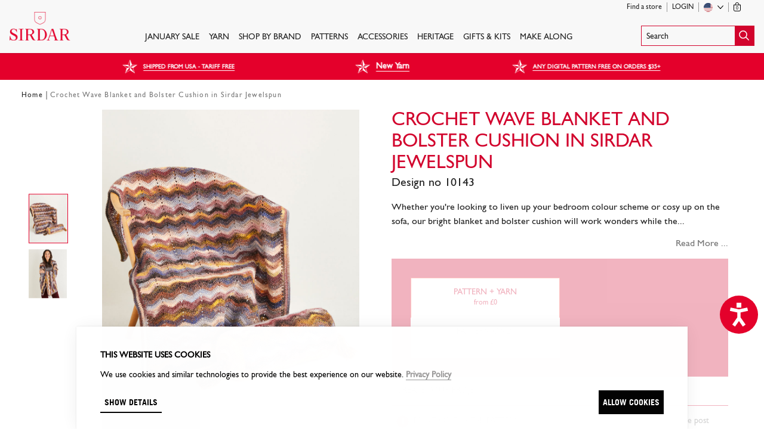

--- FILE ---
content_type: text/html; charset=utf-8
request_url: https://sirdar.com/en/products/crochet-wave-blanket-and-bolster-cushion-in-sirdar-jewelspun
body_size: 30548
content:
<!doctype html>
<html lang="en">

  <head data-hook="inside_head">
    
<meta charset="utf-8">

<title>
  Crochet Wave Blanket and Bolster Cushion in Sirdar Jewelspun | Sirdar
</title>

<meta content="text/html; charset=UTF-8" http-equiv="Content-Type" />
<meta content="width=device-width, initial-scale=1.0, maximum-scale=1" name="viewport">

<meta name="google-site-verification" content="AGx1wrH3gPNu6EvBgvIusYVJMTL9gRTNjBsE1ht_iPg" />

<meta name="keywords" content="free knitting patterns to download, snuggly, hayfield, sidar, knitting patterns for babies, free knitting patterns to download uk, sirdar snuggly, baby knitting patterns, knitting patterns, free knitting patterns, dk knitting patterns free uk" />
<meta name="description" content="Whether you&#39;re looking to liven up your bedroom colour scheme or cosy up on the sofa, our bright blanket and bolster cushion will work wonders while the crochet wave ripple pattern adds a retro Missoni twist." />
<link rel="canonical" href="https://sirdar.com/en/products/crochet-wave-blanket-and-bolster-cushion-in-sirdar-jewelspun" />

<link rel="alternate" hreflang="en" href="https://sirdar.com/en/products/crochet-wave-blanket-and-bolster-cushion-in-sirdar-jewelspun" />
<link rel="alternate" hreflang="fr" href="https://sirdar.com/fr/products/crochet-wave-blanket-and-bolster-cushion-in-sirdar-jewelspun" />
<link rel="alternate" hreflang="de" href="https://sirdar.com/de/products/crochet-wave-blanket-and-bolster-cushion-in-sirdar-jewelspun" />

  <link rel="stylesheet" media="screen" href="https://d3o7ziktawvriq.cloudfront.net/assets/sirdar_application-39cb6d02225c0335589d0154e571d13dbe8bdb553970959bd2303fbbb8745843.css" />

<script src="https://d3o7ziktawvriq.cloudfront.net/assets/sirdar_application-feb10a71e7873bfe811ece347d5137f4294f00e42197b1422b30f476efc68738.js" data-cookieconsent="ignore"></script>
<script src="https://d3o7ziktawvriq.cloudfront.net/assets/application-e3b0c44298fc1c149afbf4c8996fb92427ae41e4649b934ca495991b7852b855.js" data-cookieconsent="ignore" type="module"></script>
<script src="https://d3o7ziktawvriq.cloudfront.net/assets/sirdar-a18e652778b02df080fef0f04215f19904733286046b22063727e98764f5f894.js" data-cookieconsent="ignore" type="module"></script>
  <script>
    (function(w,d,s,l,i){w[l]=w[l]||[];w[l].push({'gtm.start':
        new Date().getTime(),event:'gtm.js'});var f=d.getElementsByTagName(s)[0],
      j=d.createElement(s),dl=l!='dataLayer'?'&l='+l:'';j.async=true;j.src=
      'https://www.googletagmanager.com/gtm.js?id='+i+dl;f.parentNode.insertBefore(j,f);
    })(window,document,'script','dataLayer',"GTM-T74WJ8H");
  </script>


  <script
    type="text/javascript"
    data-cookieconsent="marketing"
    src="//static.klaviyo.com/onsite/js/klaviyo.js?company_id=SMdZ6w"
  ></script>


  <script type="text/javascript" data-cookieconsent="marketing">
    setTimeout(function() {
      klaviyo.push(["track", "Started Checkout", null]);
    }, 500)
  </script>

  <script type="text/javascript" data-cookieconsent="marketing">
      setTimeout(function() {
        klaviyo.push(["track","Viewed Product",{"ProductName":"Crochet Wave Blanket and Bolster Cushion in Sirdar Jewelspun","ProductID":13434,"SKU":"MASTER-10143","Category":"pattern","Categories":["Intermediate","shop by brand jewelspun aran","Blankets And Cushions","Jewelspun","Home","Jewelspun Aran Patterns","Gift Card Inspiration","Gift Card Inspiration","Sirdar","PATTERNS","Aran","Intermediate","Sirdar Cashmere Merino Silk DK","Luxury Gifting","Sirdar Jewelspun","Luxury Gifting","Gifts For Makers","Advanced "],"ImageURL":"https://d3o7ziktawvriq.cloudfront.net/spree/images/attachments/000/020/692/product/open-uri20200826-4-zj3buw?1598413738","URL":"https://sirdar.com/en/products/crochet-wave-blanket-and-bolster-cushion-in-sirdar-jewelspun","Price":3.5,"ItemPrice":"$4.45","ItemValue":4.45,"CompareAtPrice":null,"Currency":"USD"}]);
      }, 500)
</script>

<link rel="shortcut icon" type="image/x-icon" href="https://d3o7ziktawvriq.cloudfront.net/assets/favicon-sirdar-6a69ca28f7bf4c6223f2db1ea08afe39c7ba9e448a066877c3147a171875c047.ico" />

<!-- Loqate -->
<script>(function(n,t,i,r){var u,f;n[i]=n[i]||{},n[i].initial={accountCode:"WOOLA11112",host:"WOOLA11112.pcapredict.com"},n[i].on=n[i].on||function(){(n[i].onq=n[i].onq||[]).push(arguments)},u=t.createElement("script"),u.async=!0,u.src=r,f=t.getElementsByTagName("script")[0],f.parentNode.insertBefore(u,f)})(window,document,"pca","//WOOLA11112.pcapredict.com/js/sensor.js")</script>

  <!-- Reddit Pixel -->
<script>
!function(w,d){if(!w.rdt){var p=w.rdt=function(){p.sendEvent?p.sendEvent.apply(p,arguments):p.callQueue.push(arguments)};p.callQueue=[];var t=d.createElement("script");t.src="https://www.redditstatic.com/ads/pixel.js",t.async=!0;var s=d.getElementsByTagName("script")[0];s.parentNode.insertBefore(t,s)}}(window,document);rdt('init','a2_edcugf9ijilj');rdt('track', 'PageVisit');
</script>
<!-- DO NOT MODIFY UNLESS TO REPLACE A USER IDENTIFIER -->
<!-- End Reddit Pixel -->

  <!-- TikTok Pixel Code Start -->
<script>
!function (w, d, t) { w.TiktokAnalyticsObject=t;var ttq=w[t]=w[t]||[];ttq.methods=["page","track","identify","instances","debug","on","off","once","ready","alias","group","enableCookie","disableCookie","holdConsent","revokeConsent","grantConsent"],ttq.setAndDefer=function(t,e){t[e]=function(){t.push([e].concat(Array.prototype.slice.call(arguments,0)))}};for(var i=0;i<ttq.methods.length;i++)ttq.setAndDefer(ttq,ttq.methods[i]);ttq.instance=function(t){for( var e=ttq._i[t]||[],n=0;n<ttq.methods.length;n++)ttq.setAndDefer(e,ttq.methods[n]);return e},ttq.load=function(e,n){var r="https://analytics.tiktok.com/i18n/pixel/events.js",o=n&&n.partner;ttq._i=ttq._i||{},ttq._i[e]=[],ttq._i[e]._u=r,ttq._t=ttq._t||{},ttq._t[e]=+new Date,ttq._o=ttq._o||{},ttq._o[e]=n||{};n=document.createElement("script") ;n.type="text/javascript",n.async=!0,n.src=r+"?sdkid="+e+"&lib="+t;e=document.getElementsByTagName("script")[0];e.parentNode.insertBefore(n,e)}; ttq.load('CVL6TMBC77U2QJH9800G'); ttq.page(); }(window, document, 'ttq');
</script>
<!-- TikTok Pixel Code End -->


  <!-- Accessibility Code for "sirdar.com" -->
  <script>
    /*

  Want to customize your button? visit our documentation page:

  https://login.equalweb.com/custom-button.taf

  */
    window.interdeal = {
      "sitekey": "244a1fcd40133f43e48a3d4e3dd835c2",
      "Position": "right",
      "domains": {
        "js": "https://cdn.equalweb.com/",
        "acc": "https://access.equalweb.com/"
      },
      "Menulang": "EN",
      "btnStyle": {
        "vPosition": [
          "80%",
          "80%"
        ],
        "scale": [
          "0.8",
          "0.5"
        ],
        "color": {
          "main": "#e4012b",
          "second": "#ffffff"
        },
        "icon": {
          "outline": false,
          "type": 2,
          "shape": "circle"
        }
      }
    };
    (function(doc, head, body) {
      var coreCall = doc.createElement('script');
      coreCall.src = interdeal.domains.js + 'core/5.0.10/accessibility.js';
      coreCall.defer = true;
      coreCall.integrity = 'sha512-gKQdQe59Hw864B9Pbxo+0aPeJJQdKODsfg0Vwf+zIQcRS7uR+kd3oEX3ClAdDERLQbO5LmliXmzjNjrxkP5wgA==';
      coreCall.crossOrigin = 'anonymous';
      coreCall.setAttribute('data-cfasync', true);
      body ? body.appendChild(coreCall) : head.appendChild(coreCall);
    })(document, document.head, document.body);
  </script>


<meta name="csrf-param" content="authenticity_token" />
<meta name="csrf-token" content="j1lQUUGOuXHh/TzqM5NU3wUUHOcXYyRtYJIX9n2QqmZMAx8WYTeULHfkxI6b0mQefJpcEp/dSigp0NsANC8JAA==" />



<link rel="stylesheet" href="https://cdn.jsdelivr.net/npm/@algolia/autocomplete-theme-classic" />
<link rel="stylesheet" href="https://cdn.jsdelivr.net/npm/instantsearch.css@7.4.5/themes/reset-min.css" integrity="sha256-QlHlZdbSVxaYkUHxhMFhAj/L3pJiW1LuomSCONXBWms=" crossorigin="anonymous">


    <script>
      window.dataLayer = window.dataLayer || [];
    </script>
  </head>

  <body class="gill-sans nero flex flex-column min-vh-100">

    
<header class="bg-off-white bb bw1 b--cherry-red fixed w-100 z-9999 pt2 js-sticky-header">
  <div class="algolia-blackout bg-transparent fixed dn justify-end"></div>
  <div class="ph3 pt2 mw9 center" data-controller="mini-cart">
    <!-- START: Top Header -->
    <div class="dn db-l tr">
      <!-- START: Small Nav -->
      <nav class="user-nav nowrap absolute left-0 top-0 w-100 pt1 z-max">
        <div class="mw9 center ph3 ph4-l ph3-large f7 flex justify-end  algolia-sticky-nav ">
              <div role="button" class="algolia-search-button ba b--cherry-red flex justify-between items-center">
    <span style="padding-top: 10px;padding-bottom: 7px;" class="search-text dn db-l nero f6 pa2 lh-solid">Search</span>
    <span class="watg-icon-search w2 bg-cherry-red"><img class="dib v-mid" src="https://d3o7ziktawvriq.cloudfront.net/assets/search-522df06aa798fbf5e0748eb26b192238cf9fff6f285443d2e177df11ef1b533c.svg" /></span>
  </div>


          <div class="flex justify-end items-center">
            <a class="sticky-hidden link nero hover-cherry-red dn items-center flex-l h-100 pr2 br mr2 b--silver lh-solid" href="/en/find-store">Find a store</a>

              <a class="link nero hover-cherry-red dn items-center flex-l h-100 pr2 br mr2 b--silver lh-solid ttu" href="/en/login">Login</a>

            <div class="countrySelect relative tl pr2 mr2 br b--silver flex items-center h-100">
  <div class="js-nav-hover flex items-center h-100 pointer">
    <span class="flag-icon flag-icon-us flag-icon-squared"></span>
    <span class="arrow db ml2">
      <img src="https://d3o7ziktawvriq.cloudfront.net/assets/icons/chevron-down-32a5ea438679e601c3638de8fda0f08c72e2e81b09dbefefd5a1d9554122d573.svg" />
    </span>
  </div>

  <div class="hidden-nav z-999 absolute right-0">
    
<div class="countrySelectMenu bg-white ba-l b--moon-gray mb4-l pb2 pb0-l">
  <form id="shipping-select" class="js-shipping-select" action="/en/shipping_location" accept-charset="UTF-8" method="post"><input name="utf8" type="hidden" value="&#x2713;" autocomplete="off" /><input type="hidden" name="_method" value="patch" autocomplete="off" /><input type="hidden" name="authenticity_token" value="x9fBB//XSycHKIgafgWbUgxipgWSRAMuElxQWGNqe6e3pb1fc0v+RG7C7IJ6eLeISuavMU7JXO7DlQoeiTBskA==" autocomplete="off" />
    <label
      for="country_iso"
      class="f7 f6-l ttu bg-off-white db pv2 ph3 tl mb2 mb3-l"
    >
      Shipping to
    </label>

    <div class="mh3 mb2 mv3-l">
      <input type="hidden" name="current_path" id="current_path" value="/en/products/crochet-wave-blanket-and-bolster-cushion-in-sirdar-jewelspun" autocomplete="off" />

      <select name="country_iso" id="country_iso" class="nero js-customSelect-countries js-customSelect"><option value="GB">United Kingdom (£ GBP)</option>
<option selected="selected" value="US">United States ($ USD)</option>
<option value="CA">Canada ($ USD)</option>
<option value="AU">Australia (£ GBP)</option>
<option value="FR">France (£ GBP)</option>
<option value="DE">Germany (£ GBP)</option>
<option value="KR">South Korea (£ GBP)</option>
<option disabled="disabled" value=""></option>
<option value="AF">Afghanistan (£ GBP)</option>
<option value="AL">Albania (£ GBP)</option>
<option value="DZ">Algeria (£ GBP)</option>
<option value="AS">American Samoa (£ GBP)</option>
<option value="AD">Andorra (£ GBP)</option>
<option value="AO">Angola (£ GBP)</option>
<option value="AI">Anguilla (£ GBP)</option>
<option value="AG">Antigua and Barbuda (£ GBP)</option>
<option value="AR">Argentina (£ GBP)</option>
<option value="AM">Armenia (£ GBP)</option>
<option value="AW">Aruba (£ GBP)</option>
<option value="AT">Austria (£ GBP)</option>
<option value="AZ">Azerbaijan (£ GBP)</option>
<option value="BS">Bahamas (£ GBP)</option>
<option value="BH">Bahrain (£ GBP)</option>
<option value="BD">Bangladesh (£ GBP)</option>
<option value="BB">Barbados (£ GBP)</option>
<option value="BY">Belarus (£ GBP)</option>
<option value="BE">Belgium (£ GBP)</option>
<option value="BZ">Belize (£ GBP)</option>
<option value="BJ">Benin (£ GBP)</option>
<option value="BM">Bermuda (£ GBP)</option>
<option value="BT">Bhutan (£ GBP)</option>
<option value="BO">Bolivia, Plurinational State of (£ GBP)</option>
<option value="BA">Bosnia and Herzegovina (£ GBP)</option>
<option value="BW">Botswana (£ GBP)</option>
<option value="BN">Brunei Darussalam (£ GBP)</option>
<option value="BG">Bulgaria (£ GBP)</option>
<option value="BF">Burkina Faso (£ GBP)</option>
<option value="BI">Burundi (£ GBP)</option>
<option value="CV">Cabo Verde (£ GBP)</option>
<option value="KH">Cambodia (£ GBP)</option>
<option value="CM">Cameroon (£ GBP)</option>
<option value="KY">Cayman Islands (£ GBP)</option>
<option value="CF">Central African Republic (£ GBP)</option>
<option value="TD">Chad (£ GBP)</option>
<option value="CL">Chile (£ GBP)</option>
<option value="CN">China (£ GBP)</option>
<option value="CO">Colombia (£ GBP)</option>
<option value="KM">Comoros (£ GBP)</option>
<option value="CG">Congo (£ GBP)</option>
<option value="CD">Congo, The Democratic Republic of the (£ GBP)</option>
<option value="CK">Cook Islands (£ GBP)</option>
<option value="CR">Costa Rica (£ GBP)</option>
<option value="HR">Croatia (£ GBP)</option>
<option value="CU">Cuba (£ GBP)</option>
<option value="CY">Cyprus (£ GBP)</option>
<option value="CZ">Czechia (£ GBP)</option>
<option value="CI">Côte d&#39;Ivoire (£ GBP)</option>
<option value="DK">Denmark (£ GBP)</option>
<option value="DJ">Djibouti (£ GBP)</option>
<option value="DM">Dominica (£ GBP)</option>
<option value="DO">Dominican Republic (£ GBP)</option>
<option value="EC">Ecuador (£ GBP)</option>
<option value="EG">Egypt (£ GBP)</option>
<option value="SV">El Salvador (£ GBP)</option>
<option value="GQ">Equatorial Guinea (£ GBP)</option>
<option value="ER">Eritrea (£ GBP)</option>
<option value="EE">Estonia (£ GBP)</option>
<option value="SZ">Eswatini (£ GBP)</option>
<option value="ET">Ethiopia (£ GBP)</option>
<option value="FK">Falkland Islands (Malvinas) (£ GBP)</option>
<option value="FO">Faroe Islands (£ GBP)</option>
<option value="FJ">Fiji (£ GBP)</option>
<option value="FI">Finland (£ GBP)</option>
<option value="GF">French Guiana (£ GBP)</option>
<option value="PF">French Polynesia (£ GBP)</option>
<option value="GA">Gabon (£ GBP)</option>
<option value="GM">Gambia (£ GBP)</option>
<option value="GE">Georgia (£ GBP)</option>
<option value="GH">Ghana (£ GBP)</option>
<option value="GI">Gibraltar (£ GBP)</option>
<option value="GR">Greece (£ GBP)</option>
<option value="GL">Greenland (£ GBP)</option>
<option value="GD">Grenada (£ GBP)</option>
<option value="GP">Guadeloupe (£ GBP)</option>
<option value="GU">Guam (£ GBP)</option>
<option value="GT">Guatemala (£ GBP)</option>
<option value="GN">Guinea (£ GBP)</option>
<option value="GW">Guinea-Bissau (£ GBP)</option>
<option value="GY">Guyana (£ GBP)</option>
<option value="HT">Haiti (£ GBP)</option>
<option value="VA">Holy See (Vatican City State) (£ GBP)</option>
<option value="HN">Honduras (£ GBP)</option>
<option value="HU">Hungary (£ GBP)</option>
<option value="IS">Iceland (£ GBP)</option>
<option value="ID">Indonesia (£ GBP)</option>
<option value="IR">Iran, Islamic Republic of (£ GBP)</option>
<option value="IQ">Iraq (£ GBP)</option>
<option value="IE">Ireland (£ GBP)</option>
<option value="IL">Israel (£ GBP)</option>
<option value="IT">Italy (£ GBP)</option>
<option value="JM">Jamaica (£ GBP)</option>
<option value="JP">Japan (£ GBP)</option>
<option value="JO">Jordan (£ GBP)</option>
<option value="KZ">Kazakhstan (£ GBP)</option>
<option value="KE">Kenya (£ GBP)</option>
<option value="KI">Kiribati (£ GBP)</option>
<option value="KW">Kuwait (£ GBP)</option>
<option value="KG">Kyrgyzstan (£ GBP)</option>
<option value="LA">Lao People&#39;s Democratic Republic (£ GBP)</option>
<option value="LV">Latvia (£ GBP)</option>
<option value="LB">Lebanon (£ GBP)</option>
<option value="LS">Lesotho (£ GBP)</option>
<option value="LR">Liberia (£ GBP)</option>
<option value="LY">Libya (£ GBP)</option>
<option value="LI">Liechtenstein (£ GBP)</option>
<option value="LT">Lithuania (£ GBP)</option>
<option value="LU">Luxembourg (£ GBP)</option>
<option value="MO">Macao (£ GBP)</option>
<option value="MG">Madagascar (£ GBP)</option>
<option value="MW">Malawi (£ GBP)</option>
<option value="MY">Malaysia (£ GBP)</option>
<option value="MV">Maldives (£ GBP)</option>
<option value="ML">Mali (£ GBP)</option>
<option value="MT">Malta (£ GBP)</option>
<option value="MH">Marshall Islands (£ GBP)</option>
<option value="MQ">Martinique (£ GBP)</option>
<option value="MR">Mauritania (£ GBP)</option>
<option value="MU">Mauritius (£ GBP)</option>
<option value="MX">Mexico (£ GBP)</option>
<option value="FM">Micronesia, Federated States of (£ GBP)</option>
<option value="MD">Moldova, Republic of (£ GBP)</option>
<option value="MC">Monaco (£ GBP)</option>
<option value="MN">Mongolia (£ GBP)</option>
<option value="ME">Montenegro (£ GBP)</option>
<option value="MS">Montserrat (£ GBP)</option>
<option value="MA">Morocco (£ GBP)</option>
<option value="MZ">Mozambique (£ GBP)</option>
<option value="MM">Myanmar (£ GBP)</option>
<option value="NA">Namibia (£ GBP)</option>
<option value="NR">Nauru (£ GBP)</option>
<option value="NP">Nepal (£ GBP)</option>
<option value="NL">Netherlands (£ GBP)</option>
<option value="NC">New Caledonia (£ GBP)</option>
<option value="NZ">New Zealand (£ GBP)</option>
<option value="NI">Nicaragua (£ GBP)</option>
<option value="NE">Niger (£ GBP)</option>
<option value="NG">Nigeria (£ GBP)</option>
<option value="NU">Niue (£ GBP)</option>
<option value="NF">Norfolk Island (£ GBP)</option>
<option value="MK">North Macedonia (£ GBP)</option>
<option value="MP">Northern Mariana Islands (£ GBP)</option>
<option value="NO">Norway (£ GBP)</option>
<option value="OM">Oman (£ GBP)</option>
<option value="PK">Pakistan (£ GBP)</option>
<option value="PW">Palau (£ GBP)</option>
<option value="PA">Panama (£ GBP)</option>
<option value="PG">Papua New Guinea (£ GBP)</option>
<option value="PY">Paraguay (£ GBP)</option>
<option value="PE">Peru (£ GBP)</option>
<option value="PH">Philippines (£ GBP)</option>
<option value="PN">Pitcairn (£ GBP)</option>
<option value="PL">Poland (£ GBP)</option>
<option value="PT">Portugal (£ GBP)</option>
<option value="QA">Qatar (£ GBP)</option>
<option value="RO">Romania (£ GBP)</option>
<option value="RW">Rwanda (£ GBP)</option>
<option value="RE">Réunion (£ GBP)</option>
<option value="SH">Saint Helena, Ascension and Tristan da Cunha (£ GBP)</option>
<option value="KN">Saint Kitts and Nevis (£ GBP)</option>
<option value="LC">Saint Lucia (£ GBP)</option>
<option value="PM">Saint Pierre and Miquelon (£ GBP)</option>
<option value="VC">Saint Vincent and the Grenadines (£ GBP)</option>
<option value="WS">Samoa (£ GBP)</option>
<option value="SM">San Marino (£ GBP)</option>
<option value="ST">Sao Tome and Principe (£ GBP)</option>
<option value="SA">Saudi Arabia (£ GBP)</option>
<option value="SN">Senegal (£ GBP)</option>
<option value="RS">Serbia (£ GBP)</option>
<option value="SC">Seychelles (£ GBP)</option>
<option value="SL">Sierra Leone (£ GBP)</option>
<option value="SG">Singapore (£ GBP)</option>
<option value="SK">Slovakia (£ GBP)</option>
<option value="SI">Slovenia (£ GBP)</option>
<option value="SB">Solomon Islands (£ GBP)</option>
<option value="SO">Somalia (£ GBP)</option>
<option value="ZA">South Africa (£ GBP)</option>
<option value="ES">Spain (£ GBP)</option>
<option value="LK">Sri Lanka (£ GBP)</option>
<option value="SD">Sudan (£ GBP)</option>
<option value="SR">Suriname (£ GBP)</option>
<option value="SJ">Svalbard and Jan Mayen (£ GBP)</option>
<option value="SE">Sweden (£ GBP)</option>
<option value="CH">Switzerland (£ GBP)</option>
<option value="SY">Syrian Arab Republic (£ GBP)</option>
<option value="TW">Taiwan (£ GBP)</option>
<option value="TJ">Tajikistan (£ GBP)</option>
<option value="TZ">Tanzania, United Republic of (£ GBP)</option>
<option value="TH">Thailand (£ GBP)</option>
<option value="TG">Togo (£ GBP)</option>
<option value="TK">Tokelau (£ GBP)</option>
<option value="TO">Tonga (£ GBP)</option>
<option value="TT">Trinidad and Tobago (£ GBP)</option>
<option value="TN">Tunisia (£ GBP)</option>
<option value="TR">Turkey (£ GBP)</option>
<option value="TM">Turkmenistan (£ GBP)</option>
<option value="TC">Turks and Caicos Islands (£ GBP)</option>
<option value="TV">Tuvalu (£ GBP)</option>
<option value="UG">Uganda (£ GBP)</option>
<option value="UA">Ukraine (£ GBP)</option>
<option value="AE">United Arab Emirates (£ GBP)</option>
<option value="UY">Uruguay (£ GBP)</option>
<option value="UZ">Uzbekistan (£ GBP)</option>
<option value="VU">Vanuatu (£ GBP)</option>
<option value="VE">Venezuela, Bolivarian Republic of (£ GBP)</option>
<option value="VN">Vietnam (£ GBP)</option>
<option value="VG">Virgin Islands, British (£ GBP)</option>
<option value="VI">Virgin Islands, U.S. (£ GBP)</option>
<option value="WF">Wallis and Futuna (£ GBP)</option>
<option value="EH">Western Sahara (£ GBP)</option>
<option value="YE">Yemen (£ GBP)</option>
<option value="ZM">Zambia (£ GBP)</option>
<option value="ZW">Zimbabwe (£ GBP)</option></select>
    </div>
</form></div>

  </div>
</div>


            <div data-target="mini-cart.container" class='items-center flex-l h-100'>
              <a class="js-mini-cart-opener dn dib-l link nero hover-cherry-red nowrap" data-action="click-&gt;mini-cart#open" href="/en/cart">
                <div class="dib relative v-btm">
                  <img class="v-mid" style="height: 15px; margin-bottom: 1px;" src="https://d3o7ziktawvriq.cloudfront.net/assets/icons/bag-a8439c157ffea080cabcf5d6b93076e45f529c35f07ac1268f5da86947d87d3c.svg" />
                  <span class="f8 absolute right-0 left-0 tc tracked-tight" style='bottom: 1px;'>0</span>
                </div>
                <p class="dib mv0 ml1 lh-solid sticky-hidden">
                  
                </p>
</a>            </div>
          </div>
        </div>
      </nav>
      <!-- END: Small Nav -->
    </div>
    <!-- END: Top Header -->

    <div class="nav-container flex  tc  items-center items-end-l justify-between w-100">
      <div id="mobile-menu" class="dn-l w-30 tl" role="button">
        <img src="https://d3o7ziktawvriq.cloudfront.net/assets/icons/menu-5c1920789397f274e24cdf30ee2317fba1a54d9ca58aa314ea4855faa102a850.svg" />
        <span class="ttu f8 fw6 nero db" style="margin-left: -1.5px">Menu</span>
      </div>

      <!-- START: Logo -->
      <div class="header-logo w4-l self-center-l tc pb3" itemscope itemtype="http://schema.org/Organization">
        <a rel="home" itemprop="url" tabindex="0" class="link nero hover-cherry-red dib pt1 w-80-l fl" href="/en">
          <img class="h-auto-l h2" alt="Sirdar" itemprop="logo" src="https://d3o7ziktawvriq.cloudfront.net/assets/logos/sirdar-3f58378f3cac196755df36509fd80bd72575fa819f354c1836fb17846f1101cf.svg" />
</a>      </div>

      <div class="flex w-30 justify-end dn-l">
        <div data-target="mini-cart.container" style="padding-top: 2px; padding-right: 1em" class="dn-l">
          <a data-action="click-&gt;mini-cart#open" class="js-mini-cart-opener link nero hover-cherry-red dib dn-l" href="/en/cart">
            <div class="dib relative v-btm">
              <img class="v-mid" style="width: 1.35rem;" src="https://d3o7ziktawvriq.cloudfront.net/assets/icons/bag-a8439c157ffea080cabcf5d6b93076e45f529c35f07ac1268f5da86947d87d3c.svg" />
              <span class="f6 absolute bottom-0 right-0 left-0 tc tracked-tight" data-count="0">0</span>
            </div>
</a>        </div>

          <div class="dn-l dn-xl">
              <div role="button" class="algolia-search-button ba b--cherry-red flex justify-between items-center">
    <span style="padding-top: 10px;padding-bottom: 7px;" class="search-text dn db-l nero f6 pa2 lh-solid">Search</span>
    <span class="watg-icon-search w2 bg-cherry-red"><img class="dib v-mid" src="https://d3o7ziktawvriq.cloudfront.net/assets/search-522df06aa798fbf5e0748eb26b192238cf9fff6f285443d2e177df11ef1b533c.svg" /></span>
  </div>

          </div>
      </div>
      <!-- END: Logo -->

      <!-- START: Navigation -->
      <nav class="main-nav dn flex-l nero self-end mw6 justify-center nowrap">
                <a class="top-level-taxon ttu f6 nero link dib mh2 mh3-xxl pv3 hover-cherry-red bb bw1 b--transparent hover-b--cherry-red " href="https://sirdar.com/sale">JANUARY SALE</a>
                <a class="top-level-taxon ttu f6 nero link dib mh2 mh3-xxl pv3 hover-cherry-red bb bw1 b--transparent hover-b--cherry-red js-nav-hover" href="https://sirdar.com/en/yarns">Yarn</a>
                <div class="hidden-nav absolute vw-100 bt b--cherry-red bg-white ph5 left-0 top-100 z-9999">
                  <div class="flex justify-between w-100 tl">
                    <div class="pv3 flex center w-100 justify-between ">
                          <div class="mr4 flex-auto" style="">
                              <div class="">
                                  <p class="cherry-red ttu mv2 f6 bb b--cherry-red">FEATURED YARNS</p>

                                <ul class="list ma0 pa0 flex flex-column flex-wrap mxh-20-xl">
                                    <li class="mr5-xxl">
                                      <a class="link nero bb b--transparent hover-b--nero lh-title ttc f6 mv1 dib ws-normal" href="https://sirdar.com/en/products/sirdar-stories-50g">Sirdar Stories - New Shades</a>
                                    </li>
                                    <li class="mr5-xxl">
                                      <a class="link nero bb b--transparent hover-b--nero lh-title ttc f6 mv1 dib ws-normal" href="https://sirdar.com/en/products/sirdar-jewelspun-ombre-aran-400g">Jewelspun Ombre</a>
                                    </li>
                                    <li class="mr5-xxl">
                                      <a class="link nero bb b--transparent hover-b--nero lh-title ttc f6 mv1 dib ws-normal" href="https://sirdar.com/loveful">Loveful 100% Recycled</a>
                                    </li>
                                    <li class="mr5-xxl">
                                      <a class="link nero bb b--transparent hover-b--nero lh-title ttc f6 mv1 dib ws-normal" href="/aw2022-hayfield-bonus">Hayfield Bonus</a>
                                    </li>
                                </ul>
                              </div>
                              <div class="mt4">
                                  <p class="cherry-red ttu mv2 f6 bb b--cherry-red">Yarn By Brand</p>

                                <ul class="list ma0 pa0 flex flex-column flex-wrap mxh-20-xl">
                                    <li class="mr5-xxl">
                                      <a class="link nero bb b--transparent hover-b--nero lh-title ttc f6 mv1 dib ws-normal" href="https://sirdar.com/en/yarns/our-brands/sirdar?s=recommended">Sirdar</a>
                                    </li>
                                    <li class="mr5-xxl">
                                      <a class="link nero bb b--transparent hover-b--nero lh-title ttc f6 mv1 dib ws-normal" href="/en/yarns/our-brands/sirdar-snuggly">Snuggly</a>
                                    </li>
                                    <li class="mr5-xxl">
                                      <a class="link nero bb b--transparent hover-b--nero lh-title ttc f6 mv1 dib ws-normal" href="https://sirdar.com/en/yarns/our-brands/hayfield?s=recommended">Hayfield</a>
                                    </li>
                                    <li class="mr5-xxl">
                                      <a class="link nero bb b--transparent hover-b--nero lh-title ttc f6 mv1 dib ws-normal" href="https://sirdar.com/en/yarns/our-brands/hayfield-bonus?s=recommended">Hayfield Bonus</a>
                                    </li>
                                    <li class="mr5-xxl">
                                      <a class="link nero bb b--transparent hover-b--nero lh-title ttc f6 mv1 dib ws-normal" href="https://sirdar.com/en/products/sirdar-stories-50g">Sirdar Stories</a>
                                    </li>
                                </ul>
                              </div>
                              <div class="mt4">
                                  <p class="cherry-red ttu mv2 f6 bb b--cherry-red">Yarn Weight</p>

                                <ul class="list ma0 pa0 flex flex-column flex-wrap mxh-20-xl">
                                    <li class="mr5-xxl">
                                      <a class="link nero bb b--transparent hover-b--nero lh-title ttc f6 mv1 dib ws-normal" href="/en/yarns/yarn-weight/column-6/yarn-weight/our-brands/yarns/yarn-weight/yarns/yarn-weight/2-ply">2 Ply</a>
                                    </li>
                                    <li class="mr5-xxl">
                                      <a class="link nero bb b--transparent hover-b--nero lh-title ttc f6 mv1 dib ws-normal" href="/en/yarns/yarn-weight/column-6/yarn-weight/our-brands/yarns/yarn-weight/yarns/yarn-weight/3-ply">3 Ply</a>
                                    </li>
                                    <li class="mr5-xxl">
                                      <a class="link nero bb b--transparent hover-b--nero lh-title ttc f6 mv1 dib ws-normal" href="/en/yarns/yarn-weight/4-ply">4 Ply</a>
                                    </li>
                                    <li class="mr5-xxl">
                                      <a class="link nero bb b--transparent hover-b--nero lh-title ttc f6 mv1 dib ws-normal" href="/en/yarns/yarn-weight/dk">Double Knitting</a>
                                    </li>
                                    <li class="mr5-xxl">
                                      <a class="link nero bb b--transparent hover-b--nero lh-title ttc f6 mv1 dib ws-normal" href="/en/yarns/yarn-weight/worsted">Worsted</a>
                                    </li>
                                    <li class="mr5-xxl">
                                      <a class="link nero bb b--transparent hover-b--nero lh-title ttc f6 mv1 dib ws-normal" href="/en/yarns/yarn-weight/aran">Aran</a>
                                    </li>
                                    <li class="mr5-xxl">
                                      <a class="link nero bb b--transparent hover-b--nero lh-title ttc f6 mv1 dib ws-normal" href="/en/yarns/yarn-weight/chunky">Chunky</a>
                                    </li>
                                    <li class="mr5-xxl">
                                      <a class="link nero bb b--transparent hover-b--nero lh-title ttc f6 mv1 dib ws-normal" href="/en/yarns/yarn-weight/super-chunky">Super Chunky</a>
                                    </li>
                                </ul>
                              </div>
                          </div>
                          <div class="mr4 flex-auto" style="">
                          </div>
                          <div class="mr4 flex-auto" style="">
                          </div>
                          <div class="mr4 flex-auto" style="">
                              <div class="">
                                  <p class="cherry-red ttu mv2 f6 bb b--cherry-red">Yarn For</p>

                                <ul class="list ma0 pa0 flex flex-column flex-wrap mxh-20-xl">
                                    <li class="mr5-xxl">
                                      <a class="link nero bb b--transparent hover-b--nero lh-title ttc f6 mv1 dib ws-normal" href="/en/yarns/column-6/yarn-for/navigation/yarns/yarn-for/adult">Adult</a>
                                    </li>
                                    <li class="mr5-xxl">
                                      <a class="link nero bb b--transparent hover-b--nero lh-title ttc f6 mv1 dib ws-normal" href="/en/yarn-for/baby-and-child">Kids &amp; Babies</a>
                                    </li>
                                    <li class="mr5-xxl">
                                      <a class="link nero bb b--transparent hover-b--nero lh-title ttc f6 mv1 dib ws-normal" href="/en/yarns/column-6/yarn-for/navigation/yarns/yarn-for/Fun">Fun</a>
                                    </li>
                                </ul>
                              </div>
                              <div class="mt4">
                                  <p class="cherry-red ttu mv2 f6 bb b--cherry-red">Value Bundles</p>

                                <ul class="list ma0 pa0 flex flex-column flex-wrap mxh-20-xl">
                                    <li class="mr5-xxl">
                                      <a class="link nero bb b--transparent hover-b--nero lh-title ttc f6 mv1 dib ws-normal" href="https://sirdar.com/en/bundles?s=recommended">Yarn Bundles</a>
                                    </li>
                                </ul>
                              </div>
                              <div class="mt4">
                                  <p class="cherry-red ttu mv2 f6 bb b--cherry-red">Bestsellers</p>

                                <ul class="list ma0 pa0 flex flex-column flex-wrap mxh-20-xl">
                                    <li class="mr5-xxl">
                                      <a class="link nero bb b--transparent hover-b--nero lh-title ttc f6 mv1 dib ws-normal" href="https://sirdar.com/en/products/sirdar-stories-50g">Sirdar Stories</a>
                                    </li>
                                    <li class="mr5-xxl">
                                      <a class="link nero bb b--transparent hover-b--nero lh-title ttc f6 mv1 dib ws-normal" href="https://sirdar.com/jewelspun-yarn">Sirdar Jewelspun</a>
                                    </li>
                                    <li class="mr5-xxl">
                                      <a class="link nero bb b--transparent hover-b--nero lh-title ttc f6 mv1 dib ws-normal" href="https://sirdar.com//en/products/sirdar-snuggly-dk-50g">Sirdar Snuggly DK</a>
                                    </li>
                                    <li class="mr5-xxl">
                                      <a class="link nero bb b--transparent hover-b--nero lh-title ttc f6 mv1 dib ws-normal" href="https://sirdar.com/hayfield-bonus-family">Hayfield Bonus</a>
                                    </li>
                                </ul>
                              </div>
                          </div>
                          <div class="mr4 flex-auto" style="">
                          </div>
                          <div class="mr4 flex-auto" style="">
                          </div>

                        <div class="flex-auto">
                          <p class="ttu cherry-red">OUR CUSTOMERS LOVE</p>
                          <div class="flex justify-between">

                              <div class="product flex flex-column justify-between ml0 mr0" style="width: 11.5rem;">
                                <div>
                                  <a itemprop="url" href="/en/products/sirdar-soft-down-100g">
                                    <img itemprop="lead_image" data-hover-src="https://d3o7ziktawvriq.cloudfront.net/spree/images/attachments/000/042/769/product/Soft_Down_Ecom_Image.png?1761138786" src="https://d3o7ziktawvriq.cloudfront.net/spree/images/attachments/000/042/769/product/Soft_Down_Ecom_Image.png?1761138786" />
</a>                                </div>

                                <div>
                                  <div>
                                    <a class="f6 nero link hover-cherry-red ws-normal" itemprop="name" title="Sirdar Soft Down, 100g" href="/en/products/sirdar-soft-down-100g">Sirdar Soft Down, 100g</a>
                                  </div>

                                    <div class="mv1 f7 lh-title tl">
                                      Brushed Wool Blend
                                    </div>

                                  <div class="mv1">
                                    <span class="f7">from </span>
                                      <span class="f7"><span class="money-currency-symbol">$</span><span class="money-whole">6</span><span class="money-decimal-mark">.</span><span class="money-decimal">50</span> </span>
                                  </div>
                                </div>
                              </div>
                          </div>
                        </div>
                    </div>
                  </div>
                </div>
                <div class="hidden-nav-overflow absolute vw-100 left-0 top-100 z-999 bg-black-50 vh-100">
                </div>
                <a class="top-level-taxon ttu f6 nero link dib mh2 mh3-xxl pv3 hover-cherry-red bb bw1 b--transparent hover-b--cherry-red js-nav-hover" href="https://sirdar.com/en/yarns?s=recommended">SHOP BY BRAND</a>
                <div class="hidden-nav absolute vw-100 bt b--cherry-red bg-white ph5 left-0 top-100 z-9999">
                  <div class="flex justify-between w-100 tl">
                    <div class="pv3 flex center w-100 justify-between ">
                          <div class="mr4 flex-auto" style="flex-basis: 25%;">
                              <div class="">
                                  <p class="cherry-red ttu mv2 f6 bb b--cherry-red">Snuggly</p>

                                <ul class="list ma0 pa0 flex flex-column flex-wrap mxh-20-xl">
                                    <li class="mr5-xxl">
                                      <a class="link nero bb b--transparent hover-b--nero lh-title ttc f6 mv1 dib ws-normal" href="/en/shop-by-brand/snuggly/snuggly-4-ply">Snuggly 2/3/4 Ply </a>
                                    </li>
                                    <li class="mr5-xxl">
                                      <a class="link nero bb b--transparent hover-b--nero lh-title ttc f6 mv1 dib ws-normal" href="/en/shop-by-brand/snuggly/snuggly-dk">Snuggly DK</a>
                                    </li>
                                    <li class="mr5-xxl">
                                      <a class="link nero bb b--transparent hover-b--nero lh-title ttc f6 mv1 dib ws-normal" href="/en/shop-by-brand/snuggly/snuggly-chunky">Snuggly Chunky</a>
                                    </li>
                                    <li class="mr5-xxl">
                                      <a class="link nero bb b--transparent hover-b--nero lh-title ttc f6 mv1 dib ws-normal" href="/en/shop-by-brand/snuggly/snuggly/replay">Replay</a>
                                    </li>
                                    <li class="mr5-xxl">
                                      <a class="link nero bb b--transparent hover-b--nero lh-title ttc f6 mv1 dib ws-normal" href="https://sirdar.com/en/products/sirdar-snuggly-baby-cashmere-merino-dk-50g">Cashmere Merino</a>
                                    </li>
                                    <li class="mr5-xxl">
                                      <a class="link nero bb b--transparent hover-b--nero lh-title ttc f6 mv1 dib ws-normal" href="/en/shop-by-brand/snuggly/snuggly/cashmere-merino-silk">Cashmere Merino Silk</a>
                                    </li>
                                    <li class="mr5-xxl">
                                      <a class="link nero bb b--transparent hover-b--nero lh-title ttc f6 mv1 dib ws-normal" href="https://sirdar.com/en/products/sirdar-snuggly-100-cotton-dk-50g">100% Cotton</a>
                                    </li>
                                    <li class="mr5-xxl">
                                      <a class="link nero bb b--transparent hover-b--nero lh-title ttc f6 mv1 dib ws-normal" href="https://sirdar.com/en/products/sirdar-snuggly-baby-bamboo-dk-50g">Baby Bamboo</a>
                                    </li>
                                    <li class="mr5-xxl">
                                      <a class="link nero bb b--transparent hover-b--nero lh-title ttc f6 mv1 dib ws-normal" href="https://sirdar.com/en/products/sirdar-snuggly-baby-crofter-dk-50g">Crofter</a>
                                    </li>
                                    <li class="mr5-xxl">
                                      <a class="link nero bb b--transparent hover-b--nero lh-title ttc f6 mv1 dib ws-normal" href="/en/shop-by-brand/snuggly/snuggly/supersoft-aran">Supersoft Aran</a>
                                    </li>
                                    <li class="mr5-xxl">
                                      <a class="link nero bb b--transparent hover-b--nero lh-title ttc f6 mv1 dib ws-normal" href="https://sirdar.com/en/products/sirdar-snuggly-bunny-50g">Bunny</a>
                                    </li>
                                    <li class="mr5-xxl">
                                      <a class="link nero bb b--transparent hover-b--nero lh-title ttc f6 mv1 dib ws-normal" href="https://sirdar.com/en/products/snuggly-snowflake-chunky-50g">Snowflake Chunky</a>
                                    </li>
                                    <li class="mr5-xxl">
                                      <a class="link nero bb b--transparent hover-b--nero lh-title ttc f6 mv1 dib ws-normal" href="https://sirdar.com/en/products/sirdar-snuggly-sweetie-200g">Sweetie</a>
                                    </li>
                                    <li class="mr5-xxl">
                                      <a class="link nero bb b--transparent hover-b--nero lh-title ttc f6 mv1 dib ws-normal" href="https://sirdar.com/en/yarns/our-brands/sirdar-snuggly">SHOP ALL SNUGGLY</a>
                                    </li>
                                </ul>
                              </div>
                          </div>
                          <div class="mr4 flex-auto" style="">
                              <div class="">
                                  <p class="cherry-red ttu mv2 f6 bb b--cherry-red">Sirdar</p>

                                <ul class="list ma0 pa0 flex flex-column flex-wrap mxh-20-xl">
                                    <li class="mr5-xxl">
                                      <a class="link nero bb b--transparent hover-b--nero lh-title ttc f6 mv1 dib ws-normal" href="/en/shop-by-brand/sirdar/loveful">Loveful 100% Recycled</a>
                                    </li>
                                    <li class="mr5-xxl">
                                      <a class="link nero bb b--transparent hover-b--nero lh-title ttc f6 mv1 dib ws-normal" href="/en/shop-by-brand/sirdar/jewelspun-with-wool-chunky">Jewelspun With Wool</a>
                                    </li>
                                    <li class="mr5-xxl">
                                      <a class="link nero bb b--transparent hover-b--nero lh-title ttc f6 mv1 dib ws-normal" href="/en/shop-by-brand/sirdar/jewelspun-aran">Jewelspun Aran</a>
                                    </li>
                                    <li class="mr5-xxl">
                                      <a class="link nero bb b--transparent hover-b--nero lh-title ttc f6 mv1 dib ws-normal" href="https://sirdar.com/stories">Stories</a>
                                    </li>
                                    <li class="mr5-xxl">
                                      <a class="link nero bb b--transparent hover-b--nero lh-title ttc f6 mv1 dib ws-normal" href="https://sirdar.com/country-classic">Country Classic</a>
                                    </li>
                                    <li class="mr5-xxl">
                                      <a class="link nero bb b--transparent hover-b--nero lh-title ttc f6 mv1 dib ws-normal" href="https://sirdar.com/en/products/sirdar-haworth-tweed-50g">Haworth Tweed</a>
                                    </li>
                                    <li class="mr5-xxl">
                                      <a class="link nero bb b--transparent hover-b--nero lh-title ttc f6 mv1 dib ws-normal" href="https://sirdar.com/en/products/sirdar-cashmere-merino-silk-dk">Cashmere Merino Silk</a>
                                    </li>
                                    <li class="mr5-xxl">
                                      <a class="link nero bb b--transparent hover-b--nero lh-title ttc f6 mv1 dib ws-normal" href="/en/yarns/sirdar/sirdar/sirdar-no-1">Sirdar No 1</a>
                                    </li>
                                    <li class="mr5-xxl">
                                      <a class="link nero bb b--transparent hover-b--nero lh-title ttc f6 mv1 dib ws-normal" href="https://sirdar.com/en/products/sirdar-cotton-dk-100g">Cotton DK</a>
                                    </li>
                                    <li class="mr5-xxl">
                                      <a class="link nero bb b--transparent hover-b--nero lh-title ttc f6 mv1 dib ws-normal" href="https://sirdar.com/en/products/sirdar-alpine-50g">Alpine</a>
                                    </li>
                                    <li class="mr5-xxl">
                                      <a class="link nero bb b--transparent hover-b--nero lh-title ttc f6 mv1 dib ws-normal" href="https://sirdar.com/en/yarns/our-brands/sirdar">SHOP ALL SIRDAR</a>
                                    </li>
                                </ul>
                              </div>
                          </div>
                          <div class="mr4 flex-auto" style="flex-basis: 25%;">
                              <div class="">
                                  <p class="cherry-red ttu mv2 f6 bb b--cherry-red">Hayfield</p>

                                <ul class="list ma0 pa0 flex flex-column flex-wrap mxh-20-xl">
                                    <li class="mr5-xxl">
                                      <a class="link nero bb b--transparent hover-b--nero lh-title ttc f6 mv1 dib ws-normal" href="/en/shop-by-brand/hayfield/bonus-dk">Bonus DK</a>
                                    </li>
                                    <li class="mr5-xxl">
                                      <a class="link nero bb b--transparent hover-b--nero lh-title ttc f6 mv1 dib ws-normal" href="/en/shop-by-brand/hayfield/hayfield/bonus-aran">Bonus Aran</a>
                                    </li>
                                    <li class="mr5-xxl">
                                      <a class="link nero bb b--transparent hover-b--nero lh-title ttc f6 mv1 dib ws-normal" href="https://sirdar.com/en/products/hayfield-bonus-chunky-100g">Bonus Chunky</a>
                                    </li>
                                    <li class="mr5-xxl">
                                      <a class="link nero bb b--transparent hover-b--nero lh-title ttc f6 mv1 dib ws-normal" href="https://sirdar.com/en/products/hayfield-bonus-super-chunky-100g">Bonus Super Chunky</a>
                                    </li>
                                    <li class="mr5-xxl">
                                      <a class="link nero bb b--transparent hover-b--nero lh-title ttc f6 mv1 dib ws-normal" href="https://sirdar.com/en/products/hayfield-bonus-chunky-tweed-100g">Bonus Chunky Tweed</a>
                                    </li>
                                    <li class="mr5-xxl">
                                      <a class="link nero bb b--transparent hover-b--nero lh-title ttc f6 mv1 dib ws-normal" href="https://sirdar.com/en/spirit-dk-and-chunky">Spirit</a>
                                    </li>
                                    <li class="mr5-xxl">
                                      <a class="link nero bb b--transparent hover-b--nero lh-title ttc f6 mv1 dib ws-normal" href="https://sirdar.com/en/products/hayfield-soft-twist-100g">Soft Twist</a>
                                    </li>
                                    <li class="mr5-xxl">
                                      <a class="link nero bb b--transparent hover-b--nero lh-title ttc f6 mv1 dib ws-normal" href="https://sirdar.com/en/products/hayfield-bonus-tweed-with-wool-aran-400g">Bonus Tweed with Wool Aran</a>
                                    </li>
                                    <li class="mr5-xxl">
                                      <a class="link nero bb b--transparent hover-b--nero lh-title ttc f6 mv1 dib ws-normal" href="https://sirdar.com/en/products/hayfield-bonus-with-wool-aran-400g">Bonus with Wool Aran</a>
                                    </li>
                                    <li class="mr5-xxl">
                                      <a class="link nero bb b--transparent hover-b--nero lh-title ttc f6 mv1 dib ws-normal" href="https://sirdar.com/en/products/hayfield-baby-bonus-spots-100g">Baby Bonus Spots</a>
                                    </li>
                                    <li class="mr5-xxl">
                                      <a class="link nero bb b--transparent hover-b--nero lh-title ttc f6 mv1 dib ws-normal" href="https://sirdar.com/en/baby-blossom-yarn">Baby Blossom</a>
                                    </li>
                                    <li class="mr5-xxl">
                                      <a class="link nero bb b--transparent hover-b--nero lh-title ttc f6 mv1 dib ws-normal" href="https://sirdar.com//en/products/hayfield-baby-bonus-dk-100g">Baby Bonus</a>
                                    </li>
                                    <li class="mr5-xxl">
                                      <a class="link nero bb b--transparent hover-b--nero lh-title ttc f6 mv1 dib ws-normal" href="https://sirdar.com/en/yarns/our-brands/hayfield-bonus">SHOP ALL HAYFIELD</a>
                                    </li>
                                </ul>
                              </div>
                              <div class="mt4">
                                  <p class="cherry-red ttu mv2 f6 bb b--cherry-red">Happy</p>

                                <ul class="list ma0 pa0 flex flex-column flex-wrap mxh-20-xl">
                                    <li class="mr5-xxl">
                                      <a class="link nero bb b--transparent hover-b--nero lh-title ttc f6 mv1 dib ws-normal" href="https://sirdar.com/en/yarns/happy/happy/happy-cotton?s=recommended">Happy Cotton </a>
                                    </li>
                                    <li class="mr5-xxl">
                                      <a class="link nero bb b--transparent hover-b--nero lh-title ttc f6 mv1 dib ws-normal" href="https://sirdar.com/en/yarns/happy/happy/happy-chenille?s=recommended">Happy Chenille</a>
                                    </li>
                                    <li class="mr5-xxl">
                                      <a class="link nero bb b--transparent hover-b--nero lh-title ttc f6 mv1 dib ws-normal" href="https://sirdar.com/en/yarns/column-6/yarn-for/navigation/yarns/yarn-for/Fun">SHOP ALL HAPPY</a>
                                    </li>
                                </ul>
                              </div>
                          </div>

                    </div>
                  </div>
                </div>
                <div class="hidden-nav-overflow absolute vw-100 left-0 top-100 z-999 bg-black-50 vh-100">
                </div>
                <a class="top-level-taxon ttu f6 nero link dib mh2 mh3-xxl pv3 hover-cherry-red bb bw1 b--transparent hover-b--cherry-red js-nav-hover" href="/en/Patterns-and-Project-Builder">PATTERNS</a>
                <div class="hidden-nav absolute vw-100 bt b--cherry-red bg-white ph5 left-0 top-100 z-9999">
                  <div class="flex justify-between w-100 tl">
                    <div class="pv3 flex center w-100 justify-between ">
                          <div class="mr4 flex-auto" style="">
                              <div class="">
                                  <p class="cherry-red ttu mv2 f6 bb b--cherry-red">NEW COLLECTIONS</p>

                                <ul class="list ma0 pa0 flex flex-column flex-wrap mxh-20-xl">
                                    <li class="mr5-xxl">
                                      <a class="link nero bb b--transparent hover-b--nero lh-title ttc f6 mv1 dib ws-normal" href="/en/Patterns-and-Project-Builder/new-collections/sirdar-stories-chunky-weekend-wanderlust">Sirdar Stories Chunky - Weekend Wanderlust</a>
                                    </li>
                                    <li class="mr5-xxl">
                                      <a class="link nero bb b--transparent hover-b--nero lh-title ttc f6 mv1 dib ws-normal" href="/en/Patterns-and-Project-Builder/new-collections/snuggly-chunky-little-scandi-pop">Snuggly Chunky - Little Scandi Pop</a>
                                    </li>
                                    <li class="mr5-xxl">
                                      <a class="link nero bb b--transparent hover-b--nero lh-title ttc f6 mv1 dib ws-normal" href="/en/Patterns-and-Project-Builder/new-collections/sirdar-soft-down-soft-spectrum">Sirdar Soft Down - Soft Spectrum</a>
                                    </li>
                                    <li class="mr5-xxl">
                                      <a class="link nero bb b--transparent hover-b--nero lh-title ttc f6 mv1 dib ws-normal" href="/en/Patterns-and-Project-Builder/new-collections/hayfield-spirit-chunky-directional-stripes">Hayfield Spirit Chunky - Directional Stripes</a>
                                    </li>
                                </ul>
                              </div>
                              <div class="mt4">
                                  <p class="cherry-red ttu mv2 f6 bb b--cherry-red">Patterns By Technique</p>

                                <ul class="list ma0 pa0 flex flex-column flex-wrap mxh-20-xl">
                                    <li class="mr5-xxl">
                                      <a class="link nero bb b--transparent hover-b--nero lh-title ttc f6 mv1 dib ws-normal" href="/en/Patterns-and-Project-Builder/technique/crochet">Crochet</a>
                                    </li>
                                    <li class="mr5-xxl">
                                      <a class="link nero bb b--transparent hover-b--nero lh-title ttc f6 mv1 dib ws-normal" href="/en/patterns/technique/knitting">Knitting</a>
                                    </li>
                                    <li class="mr5-xxl">
                                      <a class="link nero bb b--transparent hover-b--nero lh-title ttc f6 mv1 dib ws-normal" href="/en/patterns/technique/Amigurumi">Amigurumi</a>
                                    </li>
                                </ul>
                              </div>
                          </div>
                          <div class="mr4 flex-auto" style="">
                              <div class="">
                                  <p class="cherry-red ttu mv2 f6 bb b--cherry-red">Design For</p>

                                <ul class="list ma0 pa0 flex flex-column flex-wrap mxh-20-xl">
                                    <li class="mr5-xxl">
                                      <a class="link nero bb b--transparent hover-b--nero lh-title ttc f6 mv1 dib ws-normal" href="/en/patterns/design-for/women">Women</a>
                                    </li>
                                    <li class="mr5-xxl">
                                      <a class="link nero bb b--transparent hover-b--nero lh-title ttc f6 mv1 dib ws-normal" href="/en/patterns/design-for/baby-0-2">Babies 0-2 years</a>
                                    </li>
                                    <li class="mr5-xxl">
                                      <a class="link nero bb b--transparent hover-b--nero lh-title ttc f6 mv1 dib ws-normal" href="https://sirdar.com/en/patterns/design-for/children-3-years?s=newest">Children 3+ years</a>
                                    </li>
                                    <li class="mr5-xxl">
                                      <a class="link nero bb b--transparent hover-b--nero lh-title ttc f6 mv1 dib ws-normal" href="/en/patterns/design-for/men">Men</a>
                                    </li>
                                    <li class="mr5-xxl">
                                      <a class="link nero bb b--transparent hover-b--nero lh-title ttc f6 mv1 dib ws-normal" href="/en/patterns/design-for/home">Home</a>
                                    </li>
                                    <li class="mr5-xxl">
                                      <a class="link nero bb b--transparent hover-b--nero lh-title ttc f6 mv1 dib ws-normal" href="/en/patterns/design-for/fun">Fun</a>
                                    </li>
                                    <li class="mr5-xxl">
                                      <a class="link nero bb b--transparent hover-b--nero lh-title ttc f6 mv1 dib ws-normal" href="https://sirdar.com/en/patterns/new-collections/Christmas-2022-patterns">Christmas</a>
                                    </li>
                                    <li class="mr5-xxl">
                                      <a class="link nero bb b--transparent hover-b--nero lh-title ttc f6 mv1 dib ws-normal" href="https://sirdar.com/sirdar-happy-halloween">Halloween</a>
                                    </li>
                                </ul>
                              </div>
                              <div class="mt4">
                                  <p class="cherry-red ttu mv2 f6 bb b--cherry-red">Patterns By Level</p>

                                <ul class="list ma0 pa0 flex flex-column flex-wrap mxh-20-xl">
                                    <li class="mr5-xxl">
                                      <a class="link nero bb b--transparent hover-b--nero lh-title ttc f6 mv1 dib ws-normal" href="/en/patterns/level/beginner">Beginner</a>
                                    </li>
                                    <li class="mr5-xxl">
                                      <a class="link nero bb b--transparent hover-b--nero lh-title ttc f6 mv1 dib ws-normal" href="/en/patterns/level/easy">Easy</a>
                                    </li>
                                    <li class="mr5-xxl">
                                      <a class="link nero bb b--transparent hover-b--nero lh-title ttc f6 mv1 dib ws-normal" href="/en/patterns/level/intermediate">Intermediate</a>
                                    </li>
                                    <li class="mr5-xxl">
                                      <a class="link nero bb b--transparent hover-b--nero lh-title ttc f6 mv1 dib ws-normal" href="/en/patterns/level/advanced">Advanced</a>
                                    </li>
                                </ul>
                              </div>
                          </div>
                          <div class="mr4 flex-auto" style="">
                              <div class="">
                                  <p class="cherry-red ttu mv2 f6 bb b--cherry-red">Patterns By Project Type</p>

                                <ul class="list ma0 pa0 flex flex-column flex-wrap mxh-20-xl">
                                    <li class="mr5-xxl">
                                      <a class="link nero bb b--transparent hover-b--nero lh-title ttc f6 mv1 dib ws-normal" href="/en/Patterns-and-Project-Builder/project-type/Clothing">Clothing</a>
                                    </li>
                                    <li class="mr5-xxl">
                                      <a class="link nero bb b--transparent hover-b--nero lh-title ttc f6 mv1 dib ws-normal" href="/en/Patterns-and-Project-Builder/project-type/blankets-and-cushions">Blankets And Cushions</a>
                                    </li>
                                    <li class="mr5-xxl">
                                      <a class="link nero bb b--transparent hover-b--nero lh-title ttc f6 mv1 dib ws-normal" href="/en/Patterns-and-Project-Builder/project-type/accessories">Accessories</a>
                                    </li>
                                    <li class="mr5-xxl">
                                      <a class="link nero bb b--transparent hover-b--nero lh-title ttc f6 mv1 dib ws-normal" href="/en/Patterns-and-Project-Builder/project-type/navigation/patterns/project-type/toy-or-doll">Toys or Dolls</a>
                                    </li>
                                </ul>
                              </div>
                          </div>
                          <div class="mr4 flex-auto" style="">
                              <div class="">
                                  <p class="cherry-red ttu mv2 f6 bb b--cherry-red">Patterns By Yarn Weight</p>

                                <ul class="list ma0 pa0 flex flex-column flex-wrap mxh-20-xl">
                                    <li class="mr5-xxl">
                                      <a class="link nero bb b--transparent hover-b--nero lh-title ttc f6 mv1 dib ws-normal" href="/en/patterns/weight/navigation/yarns/yarn-weight/2-ply">2 Ply</a>
                                    </li>
                                    <li class="mr5-xxl">
                                      <a class="link nero bb b--transparent hover-b--nero lh-title ttc f6 mv1 dib ws-normal" href="/en/patterns/weight/3-ply">3 Ply</a>
                                    </li>
                                    <li class="mr5-xxl">
                                      <a class="link nero bb b--transparent hover-b--nero lh-title ttc f6 mv1 dib ws-normal" href="/en/patterns/weight/4-ply">4 Ply</a>
                                    </li>
                                    <li class="mr5-xxl">
                                      <a class="link nero bb b--transparent hover-b--nero lh-title ttc f6 mv1 dib ws-normal" href="/en/patterns/weight/dk">Double Knitting</a>
                                    </li>
                                    <li class="mr5-xxl">
                                      <a class="link nero bb b--transparent hover-b--nero lh-title ttc f6 mv1 dib ws-normal" href="/en/patterns/weight/worsted">Worsted</a>
                                    </li>
                                    <li class="mr5-xxl">
                                      <a class="link nero bb b--transparent hover-b--nero lh-title ttc f6 mv1 dib ws-normal" href="/en/patterns/weight/aran">Aran</a>
                                    </li>
                                    <li class="mr5-xxl">
                                      <a class="link nero bb b--transparent hover-b--nero lh-title ttc f6 mv1 dib ws-normal" href="/en/patterns/weight/chunky">Chunky</a>
                                    </li>
                                    <li class="mr5-xxl">
                                      <a class="link nero bb b--transparent hover-b--nero lh-title ttc f6 mv1 dib ws-normal" href="/en/patterns/weight/super-chunky">Super Chunky</a>
                                    </li>
                                </ul>
                              </div>
                          </div>
                          <div class="mr4 flex-auto" style="">
                              <div class="">
                                  <a class="cherry-red ttu mb2 f6 bb b--cherry-red mt2 dib link" href="https://sirdar.com/en/patterns/free-patterns?s=newest">Free Patterns</a>

                                <ul class="list ma0 pa0 flex flex-column flex-wrap mxh-20-xl">
                                </ul>
                              </div>
                              <div class="mt4">
                                  <p class="cherry-red ttu mv2 f6 bb b--cherry-red">Books</p>

                                <ul class="list ma0 pa0 flex flex-column flex-wrap mxh-20-xl">
                                    <li class="mr5-xxl">
                                      <a class="link nero bb b--transparent hover-b--nero lh-title ttc f6 mv1 dib ws-normal" href="/en/patterns/navigation/Patterns-&amp;-Project-Builder/navigation/books/books">All Books</a>
                                    </li>
                                    <li class="mr5-xxl">
                                      <a class="link nero bb b--transparent hover-b--nero lh-title ttc f6 mv1 dib ws-normal" href="/en/patterns/navigation/Patterns-&amp;-Project-Builder/navigation/books/navigation/books/techniques/knitting">Knitting</a>
                                    </li>
                                    <li class="mr5-xxl">
                                      <a class="link nero bb b--transparent hover-b--nero lh-title ttc f6 mv1 dib ws-normal" href="/en/patterns/navigation/Patterns-&amp;-Project-Builder/navigation/books/navigation/books/techniques/crochet">Crochet</a>
                                    </li>
                                    <li class="mr5-xxl">
                                      <a class="link nero bb b--transparent hover-b--nero lh-title ttc f6 mv1 dib ws-normal" href="https://sirdar.com/en/patterns/navigation/Patterns-&amp;-Project-Builder/navigation/books/navigation/books/techniques/amigurumi?s=recommended">Amigurumi</a>
                                    </li>
                                </ul>
                              </div>
                          </div>

                        <div class="flex-auto">
                          <p class="ttu cherry-red">OUR CUSTOMERS LOVE</p>
                          <div class="flex justify-between">

                              <div class="product flex flex-column justify-between ml0 mr0" style="width: 11.5rem;">
                                <div>
                                  <a itemprop="url" href="/en/products/10776-checkerboard-cardigan-knitting-pattern-in-sirdar-loveful-recycled-tweed-blend">
                                    <img itemprop="lead_image" data-hover-src="https://d3o7ziktawvriq.cloudfront.net/spree/images/attachments/000/041/740/product/940_x_1200_-_Checkerboard_Cardigan2.png?1729781560" src="https://d3o7ziktawvriq.cloudfront.net/spree/images/attachments/000/041/740/product/940_x_1200_-_Checkerboard_Cardigan2.png?1729781560" />
</a>                                </div>

                                <div>
                                  <div>
                                    <a class="f6 nero link hover-cherry-red ws-normal" itemprop="name" title="Checkerboard Cardigan Knitting Pattern In Sirdar Loveful 100% Recycled Tweed Blend" href="/en/products/10776-checkerboard-cardigan-knitting-pattern-in-sirdar-loveful-recycled-tweed-blend">Checkerboard Cardigan Knitting Pattern In Sirdar Loveful 100% Recycled Tweed Blend</a>
                                  </div>

                                    <div class="mv1 f7 lh-title tl">
                                      100% RECYCLED YARN
                                    </div>

                                  <div class="mv1">
                                    <span class="f7">from </span>
                                      <span class="f7"><span class="money-currency-symbol">$</span><span class="money-whole">4</span><span class="money-decimal-mark">.</span><span class="money-decimal">45</span> </span>
                                  </div>
                                </div>
                              </div>
                          </div>
                        </div>
                    </div>
                  </div>
                </div>
                <div class="hidden-nav-overflow absolute vw-100 left-0 top-100 z-999 bg-black-50 vh-100">
                </div>
                <a class="top-level-taxon ttu f6 nero link dib mh2 mh3-xxl pv3 hover-cherry-red bb bw1 b--transparent hover-b--cherry-red js-nav-hover" href="https://sirdar.com/en/accessories?s=recommended">Accessories</a>
                <div class="hidden-nav absolute vw-100 bt b--cherry-red bg-white ph5 left-0 top-100 z-9999">
                  <div class="flex justify-between w-100 tl">
                    <div class="pv3 flex center w-100 justify-center items-start">
                          <a class="relative mh2 " style="max-width: 17.5rem;" href="/en/accessories/new-bamboo-needle-range">
                            <img src="//d3o7ziktawvriq.cloudfront.net/spree/taxons/promotion_images/000/001/756/menu/MicrosoftTeams-image_%2831%29.png?1637939377" />
                            <div class="absolute bottom-0 left-0 w-100">
                              <div class="center bg-white w-80 h-100 tc pa1" style='min-height: 86px;'>
                                <div class="overflow-x-hidden"><p class="middle-line cherry-red b0 ttu mv2 ws-normal relative z-1 dib"><span class="bg-white ph2 dib">Bamboo Range</span></p></div>
                                <p class="nero ws-normal mv2 pb1 f6 ph1 ph2-xl">Hand painted knitting needles &amp; crochet hooks</p>
                              </div>
                            </div>
</a>                          <a class="relative mh2 " style="max-width: 17.5rem;" href="/en/accessories/needles">
                            <img src="//d3o7ziktawvriq.cloudfront.net/spree/taxons/promotion_images/000/000/863/menu/Nav_Web_Assets_Square_ACCESSORIES_800x800px_Needles.jpg?1579031671" />
                            <div class="absolute bottom-0 left-0 w-100">
                              <div class="center bg-white w-80 h-100 tc pa1" style='min-height: 86px;'>
                                <div class="overflow-x-hidden"><p class="middle-line cherry-red b0 ttu mv2 ws-normal relative z-1 dib"><span class="bg-white ph2 dib">Needles</span></p></div>
                                <p class="nero ws-normal mv2 pb1 f6 ph1 ph2-xl">Gorgeous rose gold anodised aluminium needles.</p>
                              </div>
                            </div>
</a>                          <a class="relative mh2 " style="max-width: 17.5rem;" href="/en/accessories/needles/crochet-hooks">
                            <img src="//d3o7ziktawvriq.cloudfront.net/spree/taxons/promotion_images/000/001/159/menu/crochet_hooks_.jpg?1584017148" />
                            <div class="absolute bottom-0 left-0 w-100">
                              <div class="center bg-white w-80 h-100 tc pa1" style='min-height: 86px;'>
                                <div class="overflow-x-hidden"><p class="middle-line cherry-red b0 ttu mv2 ws-normal relative z-1 dib"><span class="bg-white ph2 dib">Crochet Hooks</span></p></div>
                                <p class="nero ws-normal mv2 pb1 f6 ph1 ph2-xl">Soft-touch handled hooks for comfortable crochet</p>
                              </div>
                            </div>
</a>                          <a class="relative mh2 " style="max-width: 17.5rem;" href="/en/accessories/buttons">
                            <img src="//d3o7ziktawvriq.cloudfront.net/spree/taxons/promotion_images/000/000/864/menu/Nav_Web_Assets_Square_ACCESSORIES_800x800px_Buttons.jpg?1579031712" />
                            <div class="absolute bottom-0 left-0 w-100">
                              <div class="center bg-white w-80 h-100 tc pa1" style='min-height: 86px;'>
                                <div class="overflow-x-hidden"><p class="middle-line cherry-red b0 ttu mv2 ws-normal relative z-1 dib"><span class="bg-white ph2 dib">Buttons</span></p></div>
                                <p class="nero ws-normal mv2 pb1 f6 ph1 ph2-xl">The perfect finishing touch for your sirdar makes.</p>
                              </div>
                            </div>
</a>
                    </div>
                  </div>
                </div>
                <div class="hidden-nav-overflow absolute vw-100 left-0 top-100 z-999 bg-black-50 vh-100">
                </div>
                <a class="top-level-taxon ttu f6 nero link dib mh2 mh3-xxl pv3 hover-cherry-red bb bw1 b--transparent hover-b--cherry-red js-nav-hover" href="https://sirdar.com/heritage-home">HERITAGE</a>
                <div class="hidden-nav absolute vw-100 bt b--cherry-red bg-white ph5 left-0 top-100 z-9999">
                  <div class="flex justify-between w-100 tl">
                    <div class="pv3 flex center w-100 justify-between ">
                          <div class="mr4 flex-auto" style="">
                              <div class="">
                                  <p class="cherry-red ttu mv2 f6 bb b--cherry-red">Decades</p>

                                <ul class="list ma0 pa0 flex flex-column flex-wrap mxh-20-xl">
                                    <li class="mr5-xxl">
                                      <a class="link nero bb b--transparent hover-b--nero lh-title ttc f6 mv1 dib ws-normal" href="/en/vintage-patterns/decades/thirties">Thirties</a>
                                    </li>
                                    <li class="mr5-xxl">
                                      <a class="link nero bb b--transparent hover-b--nero lh-title ttc f6 mv1 dib ws-normal" href="/en/vintage-patterns/decades/forties">Forties</a>
                                    </li>
                                    <li class="mr5-xxl">
                                      <a class="link nero bb b--transparent hover-b--nero lh-title ttc f6 mv1 dib ws-normal" href="/en/vintage-patterns/decades/fifties">Fifties</a>
                                    </li>
                                    <li class="mr5-xxl">
                                      <a class="link nero bb b--transparent hover-b--nero lh-title ttc f6 mv1 dib ws-normal" href="/en/vintage-patterns/decades/sixties">Sixties</a>
                                    </li>
                                    <li class="mr5-xxl">
                                      <a class="link nero bb b--transparent hover-b--nero lh-title ttc f6 mv1 dib ws-normal" href="/en/vintage-patterns/decades/seventies"> Seventies</a>
                                    </li>
                                    <li class="mr5-xxl">
                                      <a class="link nero bb b--transparent hover-b--nero lh-title ttc f6 mv1 dib ws-normal" href="/en/vintage-patterns/decades/eighties">Eighties</a>
                                    </li>
                                    <li class="mr5-xxl">
                                      <a class="link nero bb b--transparent hover-b--nero lh-title ttc f6 mv1 dib ws-normal" href="/en/vintage-patterns/decades/nineties">Nineties</a>
                                    </li>
                                </ul>
                              </div>
                          </div>
                          <div class="mr4 flex-auto" style="">
                              <div class="">
                                  <p class="cherry-red ttu mv2 f6 bb b--cherry-red">Design For</p>

                                <ul class="list ma0 pa0 flex flex-column flex-wrap mxh-20-xl">
                                    <li class="mr5-xxl">
                                      <a class="link nero bb b--transparent hover-b--nero lh-title ttc f6 mv1 dib ws-normal" href="/en/vintage-patterns/design-for/women">Women</a>
                                    </li>
                                    <li class="mr5-xxl">
                                      <a class="link nero bb b--transparent hover-b--nero lh-title ttc f6 mv1 dib ws-normal" href="/en/vintage-patterns/design-for/babies"> Babies 0-2</a>
                                    </li>
                                    <li class="mr5-xxl">
                                      <a class="link nero bb b--transparent hover-b--nero lh-title ttc f6 mv1 dib ws-normal" href="/en/vintage-patterns/design-for/children">Children</a>
                                    </li>
                                    <li class="mr5-xxl">
                                      <a class="link nero bb b--transparent hover-b--nero lh-title ttc f6 mv1 dib ws-normal" href="/en/vintage-patterns/design-for/men">Men</a>
                                    </li>
                                    <li class="mr5-xxl">
                                      <a class="link nero bb b--transparent hover-b--nero lh-title ttc f6 mv1 dib ws-normal" href="/en/vintage-patterns/design-for/family">Family</a>
                                    </li>
                                    <li class="mr5-xxl">
                                      <a class="link nero bb b--transparent hover-b--nero lh-title ttc f6 mv1 dib ws-normal" href="/en/vintage-patterns/design-for/home">home</a>
                                    </li>
                                    <li class="mr5-xxl">
                                      <a class="link nero bb b--transparent hover-b--nero lh-title ttc f6 mv1 dib ws-normal" href="/en/vintage-patterns/design-for/fun">Fun</a>
                                    </li>
                                </ul>
                              </div>
                              <div class="mt4">
                                  <p class="cherry-red ttu mv2 f6 bb b--cherry-red">Technique</p>

                                <ul class="list ma0 pa0 flex flex-column flex-wrap mxh-20-xl">
                                    <li class="mr5-xxl">
                                      <a class="link nero bb b--transparent hover-b--nero lh-title ttc f6 mv1 dib ws-normal" href="/en/vintage-patterns/technique/knit">Knit</a>
                                    </li>
                                    <li class="mr5-xxl">
                                      <a class="link nero bb b--transparent hover-b--nero lh-title ttc f6 mv1 dib ws-normal" href="/en/vintage-patterns/technique/crochet"> Crochet</a>
                                    </li>
                                </ul>
                              </div>
                          </div>
                          <div class="mr4 flex-auto" style="flex-basis: 25%;">
                              <div class="">
                                  <p class="cherry-red ttu mv2 f6 bb b--cherry-red">Project</p>

                                <ul class="list ma0 pa0 flex flex-column flex-wrap mxh-20-xl">
                                    <li class="mr5-xxl">
                                      <a class="link nero bb b--transparent hover-b--nero lh-title ttc f6 mv1 dib ws-normal" href="/en/vintage-patterns/project/booties-or-mittens"> Booties or Mittens</a>
                                    </li>
                                    <li class="mr5-xxl">
                                      <a class="link nero bb b--transparent hover-b--nero lh-title ttc f6 mv1 dib ws-normal" href="/en/vintage-patterns/project/sleepsuit-romper-or-dungarees"> Sleepsuit, Romper or Dungarees</a>
                                    </li>
                                    <li class="mr5-xxl">
                                      <a class="link nero bb b--transparent hover-b--nero lh-title ttc f6 mv1 dib ws-normal" href="/en/vintage-patterns/project/sweater-or-top"> Sweater or Top</a>
                                    </li>
                                    <li class="mr5-xxl">
                                      <a class="link nero bb b--transparent hover-b--nero lh-title ttc f6 mv1 dib ws-normal" href="/en/vintage-patterns/project/cardigan"> Cardigan</a>
                                    </li>
                                    <li class="mr5-xxl">
                                      <a class="link nero bb b--transparent hover-b--nero lh-title ttc f6 mv1 dib ws-normal" href="/en/vintage-patterns/project/twinset"> Twinset</a>
                                    </li>
                                    <li class="mr5-xxl">
                                      <a class="link nero bb b--transparent hover-b--nero lh-title ttc f6 mv1 dib ws-normal" href="/en/vintage-patterns/project/jacket-or-coat"> Jacket or Coat</a>
                                    </li>
                                    <li class="mr5-xxl">
                                      <a class="link nero bb b--transparent hover-b--nero lh-title ttc f6 mv1 dib ws-normal" href="/en/vintage-patterns/project/poncho">Poncho</a>
                                    </li>
                                    <li class="mr5-xxl">
                                      <a class="link nero bb b--transparent hover-b--nero lh-title ttc f6 mv1 dib ws-normal" href="/en/vintage-patterns/project/suit-or-co-ords"> Suit or Co-ordinates</a>
                                    </li>
                                    <li class="mr5-xxl">
                                      <a class="link nero bb b--transparent hover-b--nero lh-title ttc f6 mv1 dib ws-normal" href="/en/vintage-patterns/project/dress-or-skirt"> Dress or Skirt</a>
                                    </li>
                                    <li class="mr5-xxl">
                                      <a class="link nero bb b--transparent hover-b--nero lh-title ttc f6 mv1 dib ws-normal" href="/en/vintage-patterns/project/shawl-or-wrap"> Shawl or Wrap</a>
                                    </li>
                                    <li class="mr5-xxl">
                                      <a class="link nero bb b--transparent hover-b--nero lh-title ttc f6 mv1 dib ws-normal" href="/en/vintage-patterns/project/scarf-or-snood"> Scarf or Snood</a>
                                    </li>
                                    <li class="mr5-xxl">
                                      <a class="link nero bb b--transparent hover-b--nero lh-title ttc f6 mv1 dib ws-normal" href="/en/vintage-patterns/project/tights-leggings-or-shorts"> Tights, Leggings or Shorts</a>
                                    </li>
                                    <li class="mr5-xxl">
                                      <a class="link nero bb b--transparent hover-b--nero lh-title ttc f6 mv1 dib ws-normal" href="/en/vintage-patterns/project/lingerie-or-nightwear"> Lingerie or Nightwear</a>
                                    </li>
                                    <li class="mr5-xxl">
                                      <a class="link nero bb b--transparent hover-b--nero lh-title ttc f6 mv1 dib ws-normal" href="/en/vintage-patterns/project/swimwear">Swimwear </a>
                                    </li>
                                    <li class="mr5-xxl">
                                      <a class="link nero bb b--transparent hover-b--nero lh-title ttc f6 mv1 dib ws-normal" href="/en/vintage-patterns/project/gloves"> Gloves</a>
                                    </li>
                                    <li class="mr5-xxl">
                                      <a class="link nero bb b--transparent hover-b--nero lh-title ttc f6 mv1 dib ws-normal" href="/en/vintage-patterns/project/hat">Hat</a>
                                    </li>
                                    <li class="mr5-xxl">
                                      <a class="link nero bb b--transparent hover-b--nero lh-title ttc f6 mv1 dib ws-normal" href="/en/vintage-patterns/project/blanket"> Blanket</a>
                                    </li>
                                    <li class="mr5-xxl">
                                      <a class="link nero bb b--transparent hover-b--nero lh-title ttc f6 mv1 dib ws-normal" href="/en/vintage-patterns/project/cushion">Cushion</a>
                                    </li>
                                    <li class="mr5-xxl">
                                      <a class="link nero bb b--transparent hover-b--nero lh-title ttc f6 mv1 dib ws-normal" href="/en/vintage-patterns/project/toy-or-doll"> Toy or Doll</a>
                                    </li>
                                    <li class="mr5-xxl">
                                      <a class="link nero bb b--transparent hover-b--nero lh-title ttc f6 mv1 dib ws-normal" href="/en/vintage-patterns/project/fun">Fun</a>
                                    </li>
                                    <li class="mr5-xxl">
                                      <a class="link nero bb b--transparent hover-b--nero lh-title ttc f6 mv1 dib ws-normal" href="/en/vintage-patterns/project/socks">Socks</a>
                                    </li>
                                    <li class="mr5-xxl">
                                      <a class="link nero bb b--transparent hover-b--nero lh-title ttc f6 mv1 dib ws-normal" href="/en/vintage-patterns/project/accessories"> Accessories</a>
                                    </li>
                                </ul>
                              </div>
                          </div>
                          <div class="mr4 flex-auto" style="">
                              <div class="">
                                  <p class="cherry-red ttu mv2 f6 bb b--cherry-red">Yarn Weight</p>

                                <ul class="list ma0 pa0 flex flex-column flex-wrap mxh-20-xl">
                                    <li class="mr5-xxl">
                                      <a class="link nero bb b--transparent hover-b--nero lh-title ttc f6 mv1 dib ws-normal" href="/en/vintage-patterns/yarn-weight/2-ply"> 2 Ply</a>
                                    </li>
                                    <li class="mr5-xxl">
                                      <a class="link nero bb b--transparent hover-b--nero lh-title ttc f6 mv1 dib ws-normal" href="/en/vintage-patterns/yarn-weight/3-ply"> 3 Ply</a>
                                    </li>
                                    <li class="mr5-xxl">
                                      <a class="link nero bb b--transparent hover-b--nero lh-title ttc f6 mv1 dib ws-normal" href="/en/vintage-patterns/yarn-weight/4-ply"> 4 Ply</a>
                                    </li>
                                    <li class="mr5-xxl">
                                      <a class="link nero bb b--transparent hover-b--nero lh-title ttc f6 mv1 dib ws-normal" href="/en/vintage-patterns/yarn-weight/fingering"> Fingering</a>
                                    </li>
                                    <li class="mr5-xxl">
                                      <a class="link nero bb b--transparent hover-b--nero lh-title ttc f6 mv1 dib ws-normal" href="/en/vintage-patterns/yarn-weight/sport">Sport</a>
                                    </li>
                                    <li class="mr5-xxl">
                                      <a class="link nero bb b--transparent hover-b--nero lh-title ttc f6 mv1 dib ws-normal" href="/en/vintage-patterns/yarn-weight/double-knitting"> Double Knitting</a>
                                    </li>
                                    <li class="mr5-xxl">
                                      <a class="link nero bb b--transparent hover-b--nero lh-title ttc f6 mv1 dib ws-normal" href="/en/vintage-patterns/yarn-weight/worsted"> Worsted</a>
                                    </li>
                                    <li class="mr5-xxl">
                                      <a class="link nero bb b--transparent hover-b--nero lh-title ttc f6 mv1 dib ws-normal" href="/en/vintage-patterns/yarn-weight/aran"> Aran</a>
                                    </li>
                                    <li class="mr5-xxl">
                                      <a class="link nero bb b--transparent hover-b--nero lh-title ttc f6 mv1 dib ws-normal" href="/en/vintage-patterns/yarn-weight/chunky">Chunky</a>
                                    </li>
                                    <li class="mr5-xxl">
                                      <a class="link nero bb b--transparent hover-b--nero lh-title ttc f6 mv1 dib ws-normal" href="/en/vintage-patterns/yarn-weight/super-chunky"> Super Chunky</a>
                                    </li>
                                    <li class="mr5-xxl">
                                      <a class="link nero bb b--transparent hover-b--nero lh-title ttc f6 mv1 dib ws-normal" href="/en/vintage-patterns/yarn-weight/other">Other</a>
                                    </li>
                                </ul>
                              </div>
                          </div>

                        <div class="flex-auto">
                          <p class="ttu cherry-red">OUR CUSTOMERS LOVE</p>
                          <div class="flex justify-between">

                              <div class="product flex flex-column justify-between ml0 mr0" style="width: 11.5rem;">
                                <div>
                                  <a itemprop="url" href="/en/products/0128-6509-60s-womens-tights-leggings-or-shorts">
                                    <img itemprop="lead_image" data-hover-src="https://d3o7ziktawvriq.cloudfront.net/spree/images/attachments/000/026/223/product/open-uri20220114-3-flyatd?1642189293" src="https://d3o7ziktawvriq.cloudfront.net/spree/images/attachments/000/026/223/product/open-uri20220114-3-flyatd?1642189293" />
</a>                                </div>

                                <div>
                                  <div>
                                    <a class="f6 nero link hover-cherry-red ws-normal" itemprop="name" title="60&#39;s Hot Pants" href="/en/products/0128-6509-60s-womens-tights-leggings-or-shorts">60&#39;s Hot Pants</a>
                                  </div>


                                  <div class="mv1">
                                    <span class="f7">from </span>
                                      <span class="f7"><span class="money-currency-symbol">$</span><span class="money-whole">4</span><span class="money-decimal-mark">.</span><span class="money-decimal">45</span> </span>
                                  </div>
                                </div>
                              </div>
                          </div>
                        </div>
                    </div>
                  </div>
                </div>
                <div class="hidden-nav-overflow absolute vw-100 left-0 top-100 z-999 bg-black-50 vh-100">
                </div>
                <a class="top-level-taxon ttu f6 nero link dib mh2 mh3-xxl pv3 hover-cherry-red bb bw1 b--transparent hover-b--cherry-red js-nav-hover" href="https://sirdar.com/gifts-for-knitters-and-crocheters">Gifts &amp; Kits</a>
                <div class="hidden-nav absolute vw-100 bt b--cherry-red bg-white ph5 left-0 top-100 z-9999">
                  <div class="flex justify-between w-100 tl">
                    <div class="pv3 flex center w-100 justify-between ">
                          <div class="mr4 flex-auto" style="">
                              <div class="">
                                  <p class="cherry-red ttu mv2 f6 bb b--cherry-red">kits</p>

                                <ul class="list ma0 pa0 flex flex-column flex-wrap mxh-20-xl">
                                    <li class="mr5-xxl">
                                      <a class="link nero bb b--transparent hover-b--nero lh-title ttc f6 mv1 dib ws-normal" href="https://sirdar.com/kith-and-kin-knitting-and-crochet-kits">Beginner Kits</a>
                                    </li>
                                </ul>
                              </div>
                          </div>
                          <div class="mr4 flex-auto" style="">
                              <div class="">
                                  <p class="cherry-red ttu mv2 f6 bb b--cherry-red">Gifts For</p>

                                <ul class="list ma0 pa0 flex flex-column flex-wrap mxh-20-xl">
                                    <li class="mr5-xxl">
                                      <a class="link nero bb b--transparent hover-b--nero lh-title ttc f6 mv1 dib ws-normal" href="https://sirdar.com/en/patterns/design-for/women">Women</a>
                                    </li>
                                    <li class="mr5-xxl">
                                      <a class="link nero bb b--transparent hover-b--nero lh-title ttc f6 mv1 dib ws-normal" href="https://sirdar.com/en/patterns/design-for/men">Men</a>
                                    </li>
                                    <li class="mr5-xxl">
                                      <a class="link nero bb b--transparent hover-b--nero lh-title ttc f6 mv1 dib ws-normal" href="https://sirdar.com/en/patterns/design-for/baby-0-2">Babies 0-2 Years</a>
                                    </li>
                                    <li class="mr5-xxl">
                                      <a class="link nero bb b--transparent hover-b--nero lh-title ttc f6 mv1 dib ws-normal" href="https://sirdar.com/en/patterns/design-for/children-3-years?s=newest">Children 3+ Years</a>
                                    </li>
                                    <li class="mr5-xxl">
                                      <a class="link nero bb b--transparent hover-b--nero lh-title ttc f6 mv1 dib ws-normal" href="https://sirdar.com/en/patterns/design-for/home">Home</a>
                                    </li>
                                    <li class="mr5-xxl">
                                      <a class="link nero bb b--transparent hover-b--nero lh-title ttc f6 mv1 dib ws-normal" href="https://sirdar.com/en/2023-christmas-gift-guide">Christmas</a>
                                    </li>
                                    <li class="mr5-xxl">
                                      <a class="link nero bb b--transparent hover-b--nero lh-title ttc f6 mv1 dib ws-normal" href="https://sirdar.com/sirdar-happy-halloween">Halloween</a>
                                    </li>
                                </ul>
                              </div>
                          </div>
                          <div class="mr4 flex-auto" style="">
                              <div class="">
                                  <p class="cherry-red ttu mv2 f6 bb b--cherry-red">Gifts by Technique</p>

                                <ul class="list ma0 pa0 flex flex-column flex-wrap mxh-20-xl">
                                    <li class="mr5-xxl">
                                      <a class="link nero bb b--transparent hover-b--nero lh-title ttc f6 mv1 dib ws-normal" href="/en/gifts-and-kits/column-3-gifts/gifts-by-technique/gifts-and-kits/crochet-gifts">Crochet Gifts</a>
                                    </li>
                                    <li class="mr5-xxl">
                                      <a class="link nero bb b--transparent hover-b--nero lh-title ttc f6 mv1 dib ws-normal" href="/en/gifts-and-kits/column-3-gifts/gifts-by-technique/gifts-for-knitters">Knitting Gifts</a>
                                    </li>
                                </ul>
                              </div>
                          </div>

                    </div>
                  </div>
                </div>
                <div class="hidden-nav-overflow absolute vw-100 left-0 top-100 z-999 bg-black-50 vh-100">
                </div>
                <a class="top-level-taxon ttu f6 nero link dib mh2 mh3-xxl pv3 hover-cherry-red bb bw1 b--transparent hover-b--cherry-red js-nav-hover" href="https://sirdar.com/crochet-along">Make Along</a>
                <div class="hidden-nav absolute vw-100 bt b--cherry-red bg-white ph5 left-0 top-100 z-9999">
                  <div class="flex justify-between w-100 tl">
                    <div class="pv3 flex center w-100 justify-between ">
                          <div class="mr4 flex-auto" style="">
                              <div class="">
                                  <p class="cherry-red ttu mv2 f6 bb b--cherry-red">How To</p>

                                <ul class="list ma0 pa0 flex flex-column flex-wrap mxh-20-xl">
                                    <li class="mr5-xxl">
                                      <a class="link nero bb b--transparent hover-b--nero lh-title ttc f6 mv1 dib ws-normal" href="/knitting-how-to-videos">How To Knit</a>
                                    </li>
                                    <li class="mr5-xxl">
                                      <a class="link nero bb b--transparent hover-b--nero lh-title ttc f6 mv1 dib ws-normal" href="/crochet-how-to-videos">How To Crochet</a>
                                    </li>
                                    <li class="mr5-xxl">
                                      <a class="link nero bb b--transparent hover-b--nero lh-title ttc f6 mv1 dib ws-normal" href="/how-to-finish-and-customise">Finish Your Project</a>
                                    </li>
                                    <li class="mr5-xxl">
                                      <a class="link nero bb b--transparent hover-b--nero lh-title ttc f6 mv1 dib ws-normal" href="https://sirdar.com/kith-and-kin-knitting-and-crochet-kits">Beginner Kits</a>
                                    </li>
                                </ul>
                              </div>
                          </div>
                          <div class="mr4 flex-auto" style="flex-basis: 25%;">
                              <div class="">
                                  <p class="cherry-red ttu mv2 f6 bb b--cherry-red">Make-A-Longs</p>

                                <ul class="list ma0 pa0 flex flex-column flex-wrap mxh-20-xl">
                                    <li class="mr5-xxl">
                                      <a class="link nero bb b--transparent hover-b--nero lh-title ttc f6 mv1 dib ws-normal" href="https://sirdar.com/santas-workshop-christmas-crochet-along">Santa&#39;s Workshop CAL - New</a>
                                    </li>
                                    <li class="mr5-xxl">
                                      <a class="link nero bb b--transparent hover-b--nero lh-title ttc f6 mv1 dib ws-normal" href="https://sirdar.com/halloween-crochet-along">Trick Or Treat CAL</a>
                                    </li>
                                    <li class="mr5-xxl">
                                      <a class="link nero bb b--transparent hover-b--nero lh-title ttc f6 mv1 dib ws-normal" href="https://sirdar.com/summer-picnic-summer-blanket-crochet-along">Summer Picnic CAL</a>
                                    </li>
                                    <li class="mr5-xxl">
                                      <a class="link nero bb b--transparent hover-b--nero lh-title ttc f6 mv1 dib ws-normal" href="https://sirdar.com/hearts-and-flowers-spring-blanket-crochet-along">Hearts &amp; Flowers CAL</a>
                                    </li>
                                    <li class="mr5-xxl">
                                      <a class="link nero bb b--transparent hover-b--nero lh-title ttc f6 mv1 dib ws-normal" href="https://sirdar.com/gingerbread-blanket-crochet-along">Gingerbread Christmas CAL</a>
                                    </li>
                                    <li class="mr5-xxl">
                                      <a class="link nero bb b--transparent hover-b--nero lh-title ttc f6 mv1 dib ws-normal" href="https://sirdar.com/blossom-and-buds-blanket-crochet-along">Blossom &amp; Buds CAL</a>
                                    </li>
                                    <li class="mr5-xxl">
                                      <a class="link nero bb b--transparent hover-b--nero lh-title ttc f6 mv1 dib ws-normal" href="https://sirdar.com/nordic-noel-christmas-cal-crochet-along">Noel Christmas CAL</a>
                                    </li>
                                    <li class="mr5-xxl">
                                      <a class="link nero bb b--transparent hover-b--nero lh-title ttc f6 mv1 dib ws-normal" href="https://sirdar.com/coronation-blanket-crochet-along">Coronation Keepsake CAL</a>
                                    </li>
                                    <li class="mr5-xxl">
                                      <a class="link nero bb b--transparent hover-b--nero lh-title ttc f6 mv1 dib ws-normal" href="https://sirdar.com/day-tripper-blanket-cal?utm_source=homepage+website&amp;utm_medium=banner&amp;utm_campaign=Homepage+Banners&amp;utm_id=1B">Day Tripper Picnic Blanket CAL</a>
                                    </li>
                                    <li class="mr5-xxl">
                                      <a class="link nero bb b--transparent hover-b--nero lh-title ttc f6 mv1 dib ws-normal" href="https://sirdar.com/en/products/winter-berries-blanket-bundle-in-hayfield-soft-twist-dk">Winter Berries Blanket CAL</a>
                                    </li>
                                    <li class="mr5-xxl">
                                      <a class="link nero bb b--transparent hover-b--nero lh-title ttc f6 mv1 dib ws-normal" href="https://sirdar.com//en/products/sweet-blossom-blanket-cal-bundle-in-hayfield-bonus-dk">Sweet Blossom Blanket CAL</a>
                                    </li>
                                    <li class="mr5-xxl">
                                      <a class="link nero bb b--transparent hover-b--nero lh-title ttc f6 mv1 dib ws-normal" href="https://sirdar.com/en/products/no-place-like-home-knit-along-in-sirdar-country-classic-dk">No Place Like Home KAL</a>
                                    </li>
                                    <li class="mr5-xxl">
                                      <a class="link nero bb b--transparent hover-b--nero lh-title ttc f6 mv1 dib ws-normal" href="https://sirdar.com/crochet-along">ALL MAKE ALONGS</a>
                                    </li>
                                </ul>
                              </div>
                          </div>

                    </div>
                  </div>
                </div>
                <div class="hidden-nav-overflow absolute vw-100 left-0 top-100 z-999 bg-black-50 vh-100">
                </div>
      </nav>
      <!-- END: Navigation -->
        <div class="sticky-nav dn h3 flex-l items-end pb2 mb1 algolia-sticky-hidden">
            <div role="button" class="algolia-search-button ba b--cherry-red flex justify-between items-center">
    <span style="padding-top: 10px;padding-bottom: 7px;" class="search-text dn db-l nero f6 pa2 lh-solid">Search</span>
    <span class="watg-icon-search w2 bg-cherry-red"><img class="dib v-mid" src="https://d3o7ziktawvriq.cloudfront.net/assets/search-522df06aa798fbf5e0748eb26b192238cf9fff6f285443d2e177df11ef1b533c.svg" /></span>
  </div>

        </div>
      <!-- START: Mobile Navigation -->
      <div id="js-mobile-header" class="dn dn-xl absolute w-100 top-100 left-0 z-999 bt bb bw1 b--cherry-red vh-100 bg-black-50">
  <div class="bg-dark-off-white">
    <nav class="ph4 bg-off-white bb b--cherry-red pv3">
      <a class="link nero hover-cherry-red dib pr2 br mr2 b--silver" href="/en/find-store">Find a store</a>
        <a class="link nero hover-cherry-red dib pr2 mr2 ttu" href="/en/login">Login</a>
    </nav>

    <nav class="ttu nero flex flex-column ph3 bg-white overflow-y-scroll mvh-75">

            <div class="ph2 bb b--cherry-red">
              <h4 class="ttu cherry-red mt0 mb0 lh-title pv2 fw5 flex justify-between items-center">
                  <a class="link cherry-red hover-nero" href="https://sirdar.com/sale">JANUARY SALE</a>
                <span class="js-mobile-nav   bl br-0 bt-0 bb-0 b--cherry-red b--dotted f3 fw1 ma0 ph1 o-0">
                  <img class="plus pl2 v-mid" src="https://d3o7ziktawvriq.cloudfront.net/assets/icons/plus-red-ff231786130ceaed1136275ec742bd63a4a29941be24d75334c4dc7ef8ecfca3.svg" />
                  <img class="minus pl2 v-mid dn" src="https://d3o7ziktawvriq.cloudfront.net/assets/icons/minus-red-e71bad78a5d61b1dd3955d9c7e335efe03b5ef6cec3087e6aa53f5f53287ed53.svg" />
                </span>
              </h4>

            </div>

            <div class="ph2 bb b--cherry-red">
              <h4 class="ttu cherry-red mt0 mb0 lh-title pv2 fw5 flex justify-between items-center">
                  <a class="link cherry-red hover-nero" href="https://sirdar.com/en/yarns">Yarn</a>
                <span class="js-mobile-nav js-nav-column  bl br-0 bt-0 bb-0 b--cherry-red b--dotted f3 fw1 ma0 ph1 ">
                  <img class="plus pl2 v-mid" src="https://d3o7ziktawvriq.cloudfront.net/assets/icons/plus-red-ff231786130ceaed1136275ec742bd63a4a29941be24d75334c4dc7ef8ecfca3.svg" />
                  <img class="minus pl2 v-mid dn" src="https://d3o7ziktawvriq.cloudfront.net/assets/icons/minus-red-e71bad78a5d61b1dd3955d9c7e335efe03b5ef6cec3087e6aa53f5f53287ed53.svg" />
                </span>
              </h4>

                <div class="dn">
                      <div class="ml3">
                        <h4 class="js-taxon js-mobile-nav js-nav-column ttu cherry-red mt0 mb0 lh-title pv2 fw5 flex justify-between items-center">
                            FEATURED YARNS
                          <span class="bl br-0 bt-0 bb-0 b--cherry-red b--dotted f3 fw1 ma0 ph1 ">
                            <img class="plus pl2 v-mid" src="https://d3o7ziktawvriq.cloudfront.net/assets/icons/plus-red-ff231786130ceaed1136275ec742bd63a4a29941be24d75334c4dc7ef8ecfca3.svg" />
                            <img class="minus pl2 v-mid dn" src="https://d3o7ziktawvriq.cloudfront.net/assets/icons/minus-red-e71bad78a5d61b1dd3955d9c7e335efe03b5ef6cec3087e6aa53f5f53287ed53.svg" />
                          </span>
                        </h4>

                          <div class="dn mb3">
                              <a class="ml3 db lh-copy link nero hover-cherry-red ttu mt1" href="https://sirdar.com/en/products/sirdar-stories-50g">Sirdar Stories - New Shades</a>
                              <a class="ml3 db lh-copy link nero hover-cherry-red ttu mt1" href="https://sirdar.com/en/products/sirdar-jewelspun-ombre-aran-400g">Jewelspun Ombre</a>
                              <a class="ml3 db lh-copy link nero hover-cherry-red ttu mt1" href="https://sirdar.com/loveful">Loveful 100% Recycled</a>
                              <a class="ml3 db lh-copy link nero hover-cherry-red ttu mt1" href="/aw2022-hayfield-bonus">Hayfield Bonus</a>
                          </div>
                      </div>
                      <div class="ml3">
                        <h4 class="js-taxon js-mobile-nav js-nav-column ttu cherry-red mt0 mb0 lh-title pv2 fw5 flex justify-between items-center">
                            Yarn By Brand
                          <span class="bl br-0 bt-0 bb-0 b--cherry-red b--dotted f3 fw1 ma0 ph1 ">
                            <img class="plus pl2 v-mid" src="https://d3o7ziktawvriq.cloudfront.net/assets/icons/plus-red-ff231786130ceaed1136275ec742bd63a4a29941be24d75334c4dc7ef8ecfca3.svg" />
                            <img class="minus pl2 v-mid dn" src="https://d3o7ziktawvriq.cloudfront.net/assets/icons/minus-red-e71bad78a5d61b1dd3955d9c7e335efe03b5ef6cec3087e6aa53f5f53287ed53.svg" />
                          </span>
                        </h4>

                          <div class="dn mb3">
                              <a class="ml3 db lh-copy link nero hover-cherry-red ttu mt1" href="https://sirdar.com/en/yarns/our-brands/sirdar?s=recommended">Sirdar</a>
                              <a class="ml3 db lh-copy link nero hover-cherry-red ttu mt1" href="/en/yarns/our-brands/sirdar-snuggly">Snuggly</a>
                              <a class="ml3 db lh-copy link nero hover-cherry-red ttu mt1" href="https://sirdar.com/en/yarns/our-brands/hayfield?s=recommended">Hayfield</a>
                              <a class="ml3 db lh-copy link nero hover-cherry-red ttu mt1" href="https://sirdar.com/en/yarns/our-brands/hayfield-bonus?s=recommended">Hayfield Bonus</a>
                              <a class="ml3 db lh-copy link nero hover-cherry-red ttu mt1" href="https://sirdar.com/en/products/sirdar-stories-50g">Sirdar Stories</a>
                          </div>
                      </div>
                      <div class="ml3">
                        <h4 class="js-taxon js-mobile-nav js-nav-column ttu cherry-red mt0 mb0 lh-title pv2 fw5 flex justify-between items-center">
                            Yarn Weight
                          <span class="bl br-0 bt-0 bb-0 b--cherry-red b--dotted f3 fw1 ma0 ph1 ">
                            <img class="plus pl2 v-mid" src="https://d3o7ziktawvriq.cloudfront.net/assets/icons/plus-red-ff231786130ceaed1136275ec742bd63a4a29941be24d75334c4dc7ef8ecfca3.svg" />
                            <img class="minus pl2 v-mid dn" src="https://d3o7ziktawvriq.cloudfront.net/assets/icons/minus-red-e71bad78a5d61b1dd3955d9c7e335efe03b5ef6cec3087e6aa53f5f53287ed53.svg" />
                          </span>
                        </h4>

                          <div class="dn mb3">
                              <a class="ml3 db lh-copy link nero hover-cherry-red ttu mt1" href="/en/yarns/yarn-weight/column-6/yarn-weight/our-brands/yarns/yarn-weight/yarns/yarn-weight/2-ply">2 Ply</a>
                              <a class="ml3 db lh-copy link nero hover-cherry-red ttu mt1" href="/en/yarns/yarn-weight/column-6/yarn-weight/our-brands/yarns/yarn-weight/yarns/yarn-weight/3-ply">3 Ply</a>
                              <a class="ml3 db lh-copy link nero hover-cherry-red ttu mt1" href="/en/yarns/yarn-weight/4-ply">4 Ply</a>
                              <a class="ml3 db lh-copy link nero hover-cherry-red ttu mt1" href="/en/yarns/yarn-weight/dk">Double Knitting</a>
                              <a class="ml3 db lh-copy link nero hover-cherry-red ttu mt1" href="/en/yarns/yarn-weight/worsted">Worsted</a>
                              <a class="ml3 db lh-copy link nero hover-cherry-red ttu mt1" href="/en/yarns/yarn-weight/aran">Aran</a>
                              <a class="ml3 db lh-copy link nero hover-cherry-red ttu mt1" href="/en/yarns/yarn-weight/chunky">Chunky</a>
                              <a class="ml3 db lh-copy link nero hover-cherry-red ttu mt1" href="/en/yarns/yarn-weight/super-chunky">Super Chunky</a>
                          </div>
                      </div>
                      <div class="ml3">
                        <h4 class="js-taxon js-mobile-nav js-nav-column ttu cherry-red mt0 mb0 lh-title pv2 fw5 flex justify-between items-center">
                            Yarn For
                          <span class="bl br-0 bt-0 bb-0 b--cherry-red b--dotted f3 fw1 ma0 ph1 ">
                            <img class="plus pl2 v-mid" src="https://d3o7ziktawvriq.cloudfront.net/assets/icons/plus-red-ff231786130ceaed1136275ec742bd63a4a29941be24d75334c4dc7ef8ecfca3.svg" />
                            <img class="minus pl2 v-mid dn" src="https://d3o7ziktawvriq.cloudfront.net/assets/icons/minus-red-e71bad78a5d61b1dd3955d9c7e335efe03b5ef6cec3087e6aa53f5f53287ed53.svg" />
                          </span>
                        </h4>

                          <div class="dn mb3">
                              <a class="ml3 db lh-copy link nero hover-cherry-red ttu mt1" href="/en/yarns/column-6/yarn-for/navigation/yarns/yarn-for/adult">Adult</a>
                              <a class="ml3 db lh-copy link nero hover-cherry-red ttu mt1" href="/en/yarn-for/baby-and-child">Kids &amp; Babies</a>
                              <a class="ml3 db lh-copy link nero hover-cherry-red ttu mt1" href="/en/yarns/column-6/yarn-for/navigation/yarns/yarn-for/Fun">Fun</a>
                          </div>
                      </div>
                      <div class="ml3">
                        <h4 class="js-taxon js-mobile-nav js-nav-column ttu cherry-red mt0 mb0 lh-title pv2 fw5 flex justify-between items-center">
                            Value Bundles
                          <span class="bl br-0 bt-0 bb-0 b--cherry-red b--dotted f3 fw1 ma0 ph1 ">
                            <img class="plus pl2 v-mid" src="https://d3o7ziktawvriq.cloudfront.net/assets/icons/plus-red-ff231786130ceaed1136275ec742bd63a4a29941be24d75334c4dc7ef8ecfca3.svg" />
                            <img class="minus pl2 v-mid dn" src="https://d3o7ziktawvriq.cloudfront.net/assets/icons/minus-red-e71bad78a5d61b1dd3955d9c7e335efe03b5ef6cec3087e6aa53f5f53287ed53.svg" />
                          </span>
                        </h4>

                          <div class="dn mb3">
                              <a class="ml3 db lh-copy link nero hover-cherry-red ttu mt1" href="https://sirdar.com/en/bundles?s=recommended">Yarn Bundles</a>
                          </div>
                      </div>
                      <div class="ml3">
                        <h4 class="js-taxon js-mobile-nav js-nav-column ttu cherry-red mt0 mb0 lh-title pv2 fw5 flex justify-between items-center">
                            Bestsellers
                          <span class="bl br-0 bt-0 bb-0 b--cherry-red b--dotted f3 fw1 ma0 ph1 ">
                            <img class="plus pl2 v-mid" src="https://d3o7ziktawvriq.cloudfront.net/assets/icons/plus-red-ff231786130ceaed1136275ec742bd63a4a29941be24d75334c4dc7ef8ecfca3.svg" />
                            <img class="minus pl2 v-mid dn" src="https://d3o7ziktawvriq.cloudfront.net/assets/icons/minus-red-e71bad78a5d61b1dd3955d9c7e335efe03b5ef6cec3087e6aa53f5f53287ed53.svg" />
                          </span>
                        </h4>

                          <div class="dn mb3">
                              <a class="ml3 db lh-copy link nero hover-cherry-red ttu mt1" href="https://sirdar.com/en/products/sirdar-stories-50g">Sirdar Stories</a>
                              <a class="ml3 db lh-copy link nero hover-cherry-red ttu mt1" href="https://sirdar.com/jewelspun-yarn">Sirdar Jewelspun</a>
                              <a class="ml3 db lh-copy link nero hover-cherry-red ttu mt1" href="https://sirdar.com//en/products/sirdar-snuggly-dk-50g">Sirdar Snuggly DK</a>
                              <a class="ml3 db lh-copy link nero hover-cherry-red ttu mt1" href="https://sirdar.com/hayfield-bonus-family">Hayfield Bonus</a>
                          </div>
                      </div>
                </div>
            </div>

            <div class="ph2 bb b--cherry-red">
              <h4 class="ttu cherry-red mt0 mb0 lh-title pv2 fw5 flex justify-between items-center">
                  <a class="link cherry-red hover-nero" href="https://sirdar.com/en/yarns?s=recommended">SHOP BY BRAND</a>
                <span class="js-mobile-nav js-nav-column  bl br-0 bt-0 bb-0 b--cherry-red b--dotted f3 fw1 ma0 ph1 ">
                  <img class="plus pl2 v-mid" src="https://d3o7ziktawvriq.cloudfront.net/assets/icons/plus-red-ff231786130ceaed1136275ec742bd63a4a29941be24d75334c4dc7ef8ecfca3.svg" />
                  <img class="minus pl2 v-mid dn" src="https://d3o7ziktawvriq.cloudfront.net/assets/icons/minus-red-e71bad78a5d61b1dd3955d9c7e335efe03b5ef6cec3087e6aa53f5f53287ed53.svg" />
                </span>
              </h4>

                <div class="dn">
                      <div class="ml3">
                        <h4 class="js-taxon js-mobile-nav js-nav-column ttu cherry-red mt0 mb0 lh-title pv2 fw5 flex justify-between items-center">
                            Snuggly
                          <span class="bl br-0 bt-0 bb-0 b--cherry-red b--dotted f3 fw1 ma0 ph1 ">
                            <img class="plus pl2 v-mid" src="https://d3o7ziktawvriq.cloudfront.net/assets/icons/plus-red-ff231786130ceaed1136275ec742bd63a4a29941be24d75334c4dc7ef8ecfca3.svg" />
                            <img class="minus pl2 v-mid dn" src="https://d3o7ziktawvriq.cloudfront.net/assets/icons/minus-red-e71bad78a5d61b1dd3955d9c7e335efe03b5ef6cec3087e6aa53f5f53287ed53.svg" />
                          </span>
                        </h4>

                          <div class="dn mb3">
                              <a class="ml3 db lh-copy link nero hover-cherry-red ttu mt1" href="/en/shop-by-brand/snuggly/snuggly-4-ply">Snuggly 2/3/4 Ply </a>
                              <a class="ml3 db lh-copy link nero hover-cherry-red ttu mt1" href="/en/shop-by-brand/snuggly/snuggly-dk">Snuggly DK</a>
                              <a class="ml3 db lh-copy link nero hover-cherry-red ttu mt1" href="/en/shop-by-brand/snuggly/snuggly-chunky">Snuggly Chunky</a>
                              <a class="ml3 db lh-copy link nero hover-cherry-red ttu mt1" href="/en/shop-by-brand/snuggly/snuggly/replay">Replay</a>
                              <a class="ml3 db lh-copy link nero hover-cherry-red ttu mt1" href="https://sirdar.com/en/products/sirdar-snuggly-baby-cashmere-merino-dk-50g">Cashmere Merino</a>
                              <a class="ml3 db lh-copy link nero hover-cherry-red ttu mt1" href="/en/shop-by-brand/snuggly/snuggly/cashmere-merino-silk">Cashmere Merino Silk</a>
                              <a class="ml3 db lh-copy link nero hover-cherry-red ttu mt1" href="https://sirdar.com/en/products/sirdar-snuggly-100-cotton-dk-50g">100% Cotton</a>
                              <a class="ml3 db lh-copy link nero hover-cherry-red ttu mt1" href="https://sirdar.com/en/products/sirdar-snuggly-baby-bamboo-dk-50g">Baby Bamboo</a>
                              <a class="ml3 db lh-copy link nero hover-cherry-red ttu mt1" href="https://sirdar.com/en/products/sirdar-snuggly-baby-crofter-dk-50g">Crofter</a>
                              <a class="ml3 db lh-copy link nero hover-cherry-red ttu mt1" href="/en/shop-by-brand/snuggly/snuggly/supersoft-aran">Supersoft Aran</a>
                              <a class="ml3 db lh-copy link nero hover-cherry-red ttu mt1" href="https://sirdar.com/en/products/sirdar-snuggly-bunny-50g">Bunny</a>
                              <a class="ml3 db lh-copy link nero hover-cherry-red ttu mt1" href="https://sirdar.com/en/products/snuggly-snowflake-chunky-50g">Snowflake Chunky</a>
                              <a class="ml3 db lh-copy link nero hover-cherry-red ttu mt1" href="https://sirdar.com/en/products/sirdar-snuggly-sweetie-200g">Sweetie</a>
                              <a class="ml3 db lh-copy link nero hover-cherry-red ttu mt1" href="https://sirdar.com/en/yarns/our-brands/sirdar-snuggly">SHOP ALL SNUGGLY</a>
                          </div>
                      </div>
                      <div class="ml3">
                        <h4 class="js-taxon js-mobile-nav js-nav-column ttu cherry-red mt0 mb0 lh-title pv2 fw5 flex justify-between items-center">
                            Sirdar
                          <span class="bl br-0 bt-0 bb-0 b--cherry-red b--dotted f3 fw1 ma0 ph1 ">
                            <img class="plus pl2 v-mid" src="https://d3o7ziktawvriq.cloudfront.net/assets/icons/plus-red-ff231786130ceaed1136275ec742bd63a4a29941be24d75334c4dc7ef8ecfca3.svg" />
                            <img class="minus pl2 v-mid dn" src="https://d3o7ziktawvriq.cloudfront.net/assets/icons/minus-red-e71bad78a5d61b1dd3955d9c7e335efe03b5ef6cec3087e6aa53f5f53287ed53.svg" />
                          </span>
                        </h4>

                          <div class="dn mb3">
                              <a class="ml3 db lh-copy link nero hover-cherry-red ttu mt1" href="/en/shop-by-brand/sirdar/loveful">Loveful 100% Recycled</a>
                              <a class="ml3 db lh-copy link nero hover-cherry-red ttu mt1" href="/en/shop-by-brand/sirdar/jewelspun-with-wool-chunky">Jewelspun With Wool</a>
                              <a class="ml3 db lh-copy link nero hover-cherry-red ttu mt1" href="/en/shop-by-brand/sirdar/jewelspun-aran">Jewelspun Aran</a>
                              <a class="ml3 db lh-copy link nero hover-cherry-red ttu mt1" href="https://sirdar.com/stories">Stories</a>
                              <a class="ml3 db lh-copy link nero hover-cherry-red ttu mt1" href="https://sirdar.com/country-classic">Country Classic</a>
                              <a class="ml3 db lh-copy link nero hover-cherry-red ttu mt1" href="https://sirdar.com/en/products/sirdar-haworth-tweed-50g">Haworth Tweed</a>
                              <a class="ml3 db lh-copy link nero hover-cherry-red ttu mt1" href="https://sirdar.com/en/products/sirdar-cashmere-merino-silk-dk">Cashmere Merino Silk</a>
                              <a class="ml3 db lh-copy link nero hover-cherry-red ttu mt1" href="/en/yarns/sirdar/sirdar/sirdar-no-1">Sirdar No 1</a>
                              <a class="ml3 db lh-copy link nero hover-cherry-red ttu mt1" href="https://sirdar.com/en/products/sirdar-cotton-dk-100g">Cotton DK</a>
                              <a class="ml3 db lh-copy link nero hover-cherry-red ttu mt1" href="https://sirdar.com/en/products/sirdar-alpine-50g">Alpine</a>
                              <a class="ml3 db lh-copy link nero hover-cherry-red ttu mt1" href="https://sirdar.com/en/yarns/our-brands/sirdar">SHOP ALL SIRDAR</a>
                          </div>
                      </div>
                      <div class="ml3">
                        <h4 class="js-taxon js-mobile-nav js-nav-column ttu cherry-red mt0 mb0 lh-title pv2 fw5 flex justify-between items-center">
                            Hayfield
                          <span class="bl br-0 bt-0 bb-0 b--cherry-red b--dotted f3 fw1 ma0 ph1 ">
                            <img class="plus pl2 v-mid" src="https://d3o7ziktawvriq.cloudfront.net/assets/icons/plus-red-ff231786130ceaed1136275ec742bd63a4a29941be24d75334c4dc7ef8ecfca3.svg" />
                            <img class="minus pl2 v-mid dn" src="https://d3o7ziktawvriq.cloudfront.net/assets/icons/minus-red-e71bad78a5d61b1dd3955d9c7e335efe03b5ef6cec3087e6aa53f5f53287ed53.svg" />
                          </span>
                        </h4>

                          <div class="dn mb3">
                              <a class="ml3 db lh-copy link nero hover-cherry-red ttu mt1" href="/en/shop-by-brand/hayfield/bonus-dk">Bonus DK</a>
                              <a class="ml3 db lh-copy link nero hover-cherry-red ttu mt1" href="/en/shop-by-brand/hayfield/hayfield/bonus-aran">Bonus Aran</a>
                              <a class="ml3 db lh-copy link nero hover-cherry-red ttu mt1" href="https://sirdar.com/en/products/hayfield-bonus-chunky-100g">Bonus Chunky</a>
                              <a class="ml3 db lh-copy link nero hover-cherry-red ttu mt1" href="https://sirdar.com/en/products/hayfield-bonus-super-chunky-100g">Bonus Super Chunky</a>
                              <a class="ml3 db lh-copy link nero hover-cherry-red ttu mt1" href="https://sirdar.com/en/products/hayfield-bonus-chunky-tweed-100g">Bonus Chunky Tweed</a>
                              <a class="ml3 db lh-copy link nero hover-cherry-red ttu mt1" href="https://sirdar.com/en/spirit-dk-and-chunky">Spirit</a>
                              <a class="ml3 db lh-copy link nero hover-cherry-red ttu mt1" href="https://sirdar.com/en/products/hayfield-soft-twist-100g">Soft Twist</a>
                              <a class="ml3 db lh-copy link nero hover-cherry-red ttu mt1" href="https://sirdar.com/en/products/hayfield-bonus-tweed-with-wool-aran-400g">Bonus Tweed with Wool Aran</a>
                              <a class="ml3 db lh-copy link nero hover-cherry-red ttu mt1" href="https://sirdar.com/en/products/hayfield-bonus-with-wool-aran-400g">Bonus with Wool Aran</a>
                              <a class="ml3 db lh-copy link nero hover-cherry-red ttu mt1" href="https://sirdar.com/en/products/hayfield-baby-bonus-spots-100g">Baby Bonus Spots</a>
                              <a class="ml3 db lh-copy link nero hover-cherry-red ttu mt1" href="https://sirdar.com/en/baby-blossom-yarn">Baby Blossom</a>
                              <a class="ml3 db lh-copy link nero hover-cherry-red ttu mt1" href="https://sirdar.com//en/products/hayfield-baby-bonus-dk-100g">Baby Bonus</a>
                              <a class="ml3 db lh-copy link nero hover-cherry-red ttu mt1" href="https://sirdar.com/en/yarns/our-brands/hayfield-bonus">SHOP ALL HAYFIELD</a>
                          </div>
                      </div>
                      <div class="ml3">
                        <h4 class="js-taxon js-mobile-nav js-nav-column ttu cherry-red mt0 mb0 lh-title pv2 fw5 flex justify-between items-center">
                            Happy
                          <span class="bl br-0 bt-0 bb-0 b--cherry-red b--dotted f3 fw1 ma0 ph1 ">
                            <img class="plus pl2 v-mid" src="https://d3o7ziktawvriq.cloudfront.net/assets/icons/plus-red-ff231786130ceaed1136275ec742bd63a4a29941be24d75334c4dc7ef8ecfca3.svg" />
                            <img class="minus pl2 v-mid dn" src="https://d3o7ziktawvriq.cloudfront.net/assets/icons/minus-red-e71bad78a5d61b1dd3955d9c7e335efe03b5ef6cec3087e6aa53f5f53287ed53.svg" />
                          </span>
                        </h4>

                          <div class="dn mb3">
                              <a class="ml3 db lh-copy link nero hover-cherry-red ttu mt1" href="https://sirdar.com/en/yarns/happy/happy/happy-cotton?s=recommended">Happy Cotton </a>
                              <a class="ml3 db lh-copy link nero hover-cherry-red ttu mt1" href="https://sirdar.com/en/yarns/happy/happy/happy-chenille?s=recommended">Happy Chenille</a>
                              <a class="ml3 db lh-copy link nero hover-cherry-red ttu mt1" href="https://sirdar.com/en/yarns/column-6/yarn-for/navigation/yarns/yarn-for/Fun">SHOP ALL HAPPY</a>
                          </div>
                      </div>
                </div>
            </div>

            <div class="ph2 bb b--cherry-red">
              <h4 class="ttu cherry-red mt0 mb0 lh-title pv2 fw5 flex justify-between items-center">
                  <a class="link cherry-red hover-nero" href="/en/Patterns-and-Project-Builder">PATTERNS</a>
                <span class="js-mobile-nav js-nav-column  bl br-0 bt-0 bb-0 b--cherry-red b--dotted f3 fw1 ma0 ph1 ">
                  <img class="plus pl2 v-mid" src="https://d3o7ziktawvriq.cloudfront.net/assets/icons/plus-red-ff231786130ceaed1136275ec742bd63a4a29941be24d75334c4dc7ef8ecfca3.svg" />
                  <img class="minus pl2 v-mid dn" src="https://d3o7ziktawvriq.cloudfront.net/assets/icons/minus-red-e71bad78a5d61b1dd3955d9c7e335efe03b5ef6cec3087e6aa53f5f53287ed53.svg" />
                </span>
              </h4>

                <div class="dn">
                      <div class="ml3">
                        <h4 class="js-taxon js-mobile-nav js-nav-column ttu cherry-red mt0 mb0 lh-title pv2 fw5 flex justify-between items-center">
                            NEW COLLECTIONS
                          <span class="bl br-0 bt-0 bb-0 b--cherry-red b--dotted f3 fw1 ma0 ph1 ">
                            <img class="plus pl2 v-mid" src="https://d3o7ziktawvriq.cloudfront.net/assets/icons/plus-red-ff231786130ceaed1136275ec742bd63a4a29941be24d75334c4dc7ef8ecfca3.svg" />
                            <img class="minus pl2 v-mid dn" src="https://d3o7ziktawvriq.cloudfront.net/assets/icons/minus-red-e71bad78a5d61b1dd3955d9c7e335efe03b5ef6cec3087e6aa53f5f53287ed53.svg" />
                          </span>
                        </h4>

                          <div class="dn mb3">
                              <a class="ml3 db lh-copy link nero hover-cherry-red ttu mt1" href="/en/Patterns-and-Project-Builder/new-collections/sirdar-stories-chunky-weekend-wanderlust">Sirdar Stories Chunky - Weekend Wanderlust</a>
                              <a class="ml3 db lh-copy link nero hover-cherry-red ttu mt1" href="/en/Patterns-and-Project-Builder/new-collections/snuggly-chunky-little-scandi-pop">Snuggly Chunky - Little Scandi Pop</a>
                              <a class="ml3 db lh-copy link nero hover-cherry-red ttu mt1" href="/en/Patterns-and-Project-Builder/new-collections/sirdar-soft-down-soft-spectrum">Sirdar Soft Down - Soft Spectrum</a>
                              <a class="ml3 db lh-copy link nero hover-cherry-red ttu mt1" href="/en/Patterns-and-Project-Builder/new-collections/hayfield-spirit-chunky-directional-stripes">Hayfield Spirit Chunky - Directional Stripes</a>
                          </div>
                      </div>
                      <div class="ml3">
                        <h4 class="js-taxon js-mobile-nav js-nav-column ttu cherry-red mt0 mb0 lh-title pv2 fw5 flex justify-between items-center">
                            Patterns By Technique
                          <span class="bl br-0 bt-0 bb-0 b--cherry-red b--dotted f3 fw1 ma0 ph1 ">
                            <img class="plus pl2 v-mid" src="https://d3o7ziktawvriq.cloudfront.net/assets/icons/plus-red-ff231786130ceaed1136275ec742bd63a4a29941be24d75334c4dc7ef8ecfca3.svg" />
                            <img class="minus pl2 v-mid dn" src="https://d3o7ziktawvriq.cloudfront.net/assets/icons/minus-red-e71bad78a5d61b1dd3955d9c7e335efe03b5ef6cec3087e6aa53f5f53287ed53.svg" />
                          </span>
                        </h4>

                          <div class="dn mb3">
                              <a class="ml3 db lh-copy link nero hover-cherry-red ttu mt1" href="/en/Patterns-and-Project-Builder/technique/crochet">Crochet</a>
                              <a class="ml3 db lh-copy link nero hover-cherry-red ttu mt1" href="/en/patterns/technique/knitting">Knitting</a>
                              <a class="ml3 db lh-copy link nero hover-cherry-red ttu mt1" href="/en/patterns/technique/Amigurumi">Amigurumi</a>
                          </div>
                      </div>
                      <div class="ml3">
                        <h4 class="js-taxon js-mobile-nav js-nav-column ttu cherry-red mt0 mb0 lh-title pv2 fw5 flex justify-between items-center">
                            Design For
                          <span class="bl br-0 bt-0 bb-0 b--cherry-red b--dotted f3 fw1 ma0 ph1 ">
                            <img class="plus pl2 v-mid" src="https://d3o7ziktawvriq.cloudfront.net/assets/icons/plus-red-ff231786130ceaed1136275ec742bd63a4a29941be24d75334c4dc7ef8ecfca3.svg" />
                            <img class="minus pl2 v-mid dn" src="https://d3o7ziktawvriq.cloudfront.net/assets/icons/minus-red-e71bad78a5d61b1dd3955d9c7e335efe03b5ef6cec3087e6aa53f5f53287ed53.svg" />
                          </span>
                        </h4>

                          <div class="dn mb3">
                              <a class="ml3 db lh-copy link nero hover-cherry-red ttu mt1" href="/en/patterns/design-for/women">Women</a>
                              <a class="ml3 db lh-copy link nero hover-cherry-red ttu mt1" href="/en/patterns/design-for/baby-0-2">Babies 0-2 years</a>
                              <a class="ml3 db lh-copy link nero hover-cherry-red ttu mt1" href="https://sirdar.com/en/patterns/design-for/children-3-years?s=newest">Children 3+ years</a>
                              <a class="ml3 db lh-copy link nero hover-cherry-red ttu mt1" href="/en/patterns/design-for/men">Men</a>
                              <a class="ml3 db lh-copy link nero hover-cherry-red ttu mt1" href="/en/patterns/design-for/home">Home</a>
                              <a class="ml3 db lh-copy link nero hover-cherry-red ttu mt1" href="/en/patterns/design-for/fun">Fun</a>
                              <a class="ml3 db lh-copy link nero hover-cherry-red ttu mt1" href="https://sirdar.com/en/patterns/new-collections/Christmas-2022-patterns">Christmas</a>
                              <a class="ml3 db lh-copy link nero hover-cherry-red ttu mt1" href="https://sirdar.com/sirdar-happy-halloween">Halloween</a>
                          </div>
                      </div>
                      <div class="ml3">
                        <h4 class="js-taxon js-mobile-nav js-nav-column ttu cherry-red mt0 mb0 lh-title pv2 fw5 flex justify-between items-center">
                            Patterns By Level
                          <span class="bl br-0 bt-0 bb-0 b--cherry-red b--dotted f3 fw1 ma0 ph1 ">
                            <img class="plus pl2 v-mid" src="https://d3o7ziktawvriq.cloudfront.net/assets/icons/plus-red-ff231786130ceaed1136275ec742bd63a4a29941be24d75334c4dc7ef8ecfca3.svg" />
                            <img class="minus pl2 v-mid dn" src="https://d3o7ziktawvriq.cloudfront.net/assets/icons/minus-red-e71bad78a5d61b1dd3955d9c7e335efe03b5ef6cec3087e6aa53f5f53287ed53.svg" />
                          </span>
                        </h4>

                          <div class="dn mb3">
                              <a class="ml3 db lh-copy link nero hover-cherry-red ttu mt1" href="/en/patterns/level/beginner">Beginner</a>
                              <a class="ml3 db lh-copy link nero hover-cherry-red ttu mt1" href="/en/patterns/level/easy">Easy</a>
                              <a class="ml3 db lh-copy link nero hover-cherry-red ttu mt1" href="/en/patterns/level/intermediate">Intermediate</a>
                              <a class="ml3 db lh-copy link nero hover-cherry-red ttu mt1" href="/en/patterns/level/advanced">Advanced</a>
                          </div>
                      </div>
                      <div class="ml3">
                        <h4 class="js-taxon js-mobile-nav js-nav-column ttu cherry-red mt0 mb0 lh-title pv2 fw5 flex justify-between items-center">
                            Patterns By Project Type
                          <span class="bl br-0 bt-0 bb-0 b--cherry-red b--dotted f3 fw1 ma0 ph1 ">
                            <img class="plus pl2 v-mid" src="https://d3o7ziktawvriq.cloudfront.net/assets/icons/plus-red-ff231786130ceaed1136275ec742bd63a4a29941be24d75334c4dc7ef8ecfca3.svg" />
                            <img class="minus pl2 v-mid dn" src="https://d3o7ziktawvriq.cloudfront.net/assets/icons/minus-red-e71bad78a5d61b1dd3955d9c7e335efe03b5ef6cec3087e6aa53f5f53287ed53.svg" />
                          </span>
                        </h4>

                          <div class="dn mb3">
                              <a class="ml3 db lh-copy link nero hover-cherry-red ttu mt1" href="/en/Patterns-and-Project-Builder/project-type/Clothing">Clothing</a>
                              <a class="ml3 db lh-copy link nero hover-cherry-red ttu mt1" href="/en/Patterns-and-Project-Builder/project-type/blankets-and-cushions">Blankets And Cushions</a>
                              <a class="ml3 db lh-copy link nero hover-cherry-red ttu mt1" href="/en/Patterns-and-Project-Builder/project-type/accessories">Accessories</a>
                              <a class="ml3 db lh-copy link nero hover-cherry-red ttu mt1" href="/en/Patterns-and-Project-Builder/project-type/navigation/patterns/project-type/toy-or-doll">Toys or Dolls</a>
                          </div>
                      </div>
                      <div class="ml3">
                        <h4 class="js-taxon js-mobile-nav js-nav-column ttu cherry-red mt0 mb0 lh-title pv2 fw5 flex justify-between items-center">
                            Patterns By Yarn Weight
                          <span class="bl br-0 bt-0 bb-0 b--cherry-red b--dotted f3 fw1 ma0 ph1 ">
                            <img class="plus pl2 v-mid" src="https://d3o7ziktawvriq.cloudfront.net/assets/icons/plus-red-ff231786130ceaed1136275ec742bd63a4a29941be24d75334c4dc7ef8ecfca3.svg" />
                            <img class="minus pl2 v-mid dn" src="https://d3o7ziktawvriq.cloudfront.net/assets/icons/minus-red-e71bad78a5d61b1dd3955d9c7e335efe03b5ef6cec3087e6aa53f5f53287ed53.svg" />
                          </span>
                        </h4>

                          <div class="dn mb3">
                              <a class="ml3 db lh-copy link nero hover-cherry-red ttu mt1" href="/en/patterns/weight/navigation/yarns/yarn-weight/2-ply">2 Ply</a>
                              <a class="ml3 db lh-copy link nero hover-cherry-red ttu mt1" href="/en/patterns/weight/3-ply">3 Ply</a>
                              <a class="ml3 db lh-copy link nero hover-cherry-red ttu mt1" href="/en/patterns/weight/4-ply">4 Ply</a>
                              <a class="ml3 db lh-copy link nero hover-cherry-red ttu mt1" href="/en/patterns/weight/dk">Double Knitting</a>
                              <a class="ml3 db lh-copy link nero hover-cherry-red ttu mt1" href="/en/patterns/weight/worsted">Worsted</a>
                              <a class="ml3 db lh-copy link nero hover-cherry-red ttu mt1" href="/en/patterns/weight/aran">Aran</a>
                              <a class="ml3 db lh-copy link nero hover-cherry-red ttu mt1" href="/en/patterns/weight/chunky">Chunky</a>
                              <a class="ml3 db lh-copy link nero hover-cherry-red ttu mt1" href="/en/patterns/weight/super-chunky">Super Chunky</a>
                          </div>
                      </div>
                      <div class="ml3">
                        <h4 class="js-taxon js-mobile-nav  ttu cherry-red mt0 mb0 lh-title pv2 fw5 flex justify-between items-center">
                            <a class="link cherry-red hover-nero" href="https://sirdar.com/en/patterns/free-patterns?s=newest">Free Patterns</a>
                          <span class="bl br-0 bt-0 bb-0 b--cherry-red b--dotted f3 fw1 ma0 ph1 o-0">
                            <img class="plus pl2 v-mid" src="https://d3o7ziktawvriq.cloudfront.net/assets/icons/plus-red-ff231786130ceaed1136275ec742bd63a4a29941be24d75334c4dc7ef8ecfca3.svg" />
                            <img class="minus pl2 v-mid dn" src="https://d3o7ziktawvriq.cloudfront.net/assets/icons/minus-red-e71bad78a5d61b1dd3955d9c7e335efe03b5ef6cec3087e6aa53f5f53287ed53.svg" />
                          </span>
                        </h4>

                      </div>
                      <div class="ml3">
                        <h4 class="js-taxon js-mobile-nav js-nav-column ttu cherry-red mt0 mb0 lh-title pv2 fw5 flex justify-between items-center">
                            Books
                          <span class="bl br-0 bt-0 bb-0 b--cherry-red b--dotted f3 fw1 ma0 ph1 ">
                            <img class="plus pl2 v-mid" src="https://d3o7ziktawvriq.cloudfront.net/assets/icons/plus-red-ff231786130ceaed1136275ec742bd63a4a29941be24d75334c4dc7ef8ecfca3.svg" />
                            <img class="minus pl2 v-mid dn" src="https://d3o7ziktawvriq.cloudfront.net/assets/icons/minus-red-e71bad78a5d61b1dd3955d9c7e335efe03b5ef6cec3087e6aa53f5f53287ed53.svg" />
                          </span>
                        </h4>

                          <div class="dn mb3">
                              <a class="ml3 db lh-copy link nero hover-cherry-red ttu mt1" href="/en/patterns/navigation/Patterns-&amp;-Project-Builder/navigation/books/books">All Books</a>
                              <a class="ml3 db lh-copy link nero hover-cherry-red ttu mt1" href="/en/patterns/navigation/Patterns-&amp;-Project-Builder/navigation/books/navigation/books/techniques/knitting">Knitting</a>
                              <a class="ml3 db lh-copy link nero hover-cherry-red ttu mt1" href="/en/patterns/navigation/Patterns-&amp;-Project-Builder/navigation/books/navigation/books/techniques/crochet">Crochet</a>
                              <a class="ml3 db lh-copy link nero hover-cherry-red ttu mt1" href="https://sirdar.com/en/patterns/navigation/Patterns-&amp;-Project-Builder/navigation/books/navigation/books/techniques/amigurumi?s=recommended">Amigurumi</a>
                          </div>
                      </div>
                </div>
            </div>

            <div class="ph2 bb b--cherry-red">
              <h4 class="ttu cherry-red mt0 mb0 lh-title pv2 fw5 flex justify-between items-center">
                  <a class="link cherry-red hover-nero" href="https://sirdar.com/en/accessories?s=recommended">Accessories</a>
                <span class="js-mobile-nav js-nav-column  bl br-0 bt-0 bb-0 b--cherry-red b--dotted f3 fw1 ma0 ph1 ">
                  <img class="plus pl2 v-mid" src="https://d3o7ziktawvriq.cloudfront.net/assets/icons/plus-red-ff231786130ceaed1136275ec742bd63a4a29941be24d75334c4dc7ef8ecfca3.svg" />
                  <img class="minus pl2 v-mid dn" src="https://d3o7ziktawvriq.cloudfront.net/assets/icons/minus-red-e71bad78a5d61b1dd3955d9c7e335efe03b5ef6cec3087e6aa53f5f53287ed53.svg" />
                </span>
              </h4>

                <div class="dn">
                      <div class="ml3">
                        <h4 class="js-taxon js-mobile-nav  ttu cherry-red mt0 mb0 lh-title pv2 fw5 flex justify-between items-center">
                            <a class="link cherry-red hover-nero" href="/en/accessories/new-bamboo-needle-range">Bamboo Range</a>
                          <span class="bl br-0 bt-0 bb-0 b--cherry-red b--dotted f3 fw1 ma0 ph1 o-0">
                            <img class="plus pl2 v-mid" src="https://d3o7ziktawvriq.cloudfront.net/assets/icons/plus-red-ff231786130ceaed1136275ec742bd63a4a29941be24d75334c4dc7ef8ecfca3.svg" />
                            <img class="minus pl2 v-mid dn" src="https://d3o7ziktawvriq.cloudfront.net/assets/icons/minus-red-e71bad78a5d61b1dd3955d9c7e335efe03b5ef6cec3087e6aa53f5f53287ed53.svg" />
                          </span>
                        </h4>

                      </div>
                      <div class="ml3">
                        <h4 class="js-taxon js-mobile-nav  ttu cherry-red mt0 mb0 lh-title pv2 fw5 flex justify-between items-center">
                            <a class="link cherry-red hover-nero" href="/en/accessories/needles">Needles</a>
                          <span class="bl br-0 bt-0 bb-0 b--cherry-red b--dotted f3 fw1 ma0 ph1 o-0">
                            <img class="plus pl2 v-mid" src="https://d3o7ziktawvriq.cloudfront.net/assets/icons/plus-red-ff231786130ceaed1136275ec742bd63a4a29941be24d75334c4dc7ef8ecfca3.svg" />
                            <img class="minus pl2 v-mid dn" src="https://d3o7ziktawvriq.cloudfront.net/assets/icons/minus-red-e71bad78a5d61b1dd3955d9c7e335efe03b5ef6cec3087e6aa53f5f53287ed53.svg" />
                          </span>
                        </h4>

                      </div>
                      <div class="ml3">
                        <h4 class="js-taxon js-mobile-nav  ttu cherry-red mt0 mb0 lh-title pv2 fw5 flex justify-between items-center">
                            <a class="link cherry-red hover-nero" href="/en/accessories/needles/crochet-hooks">Crochet Hooks</a>
                          <span class="bl br-0 bt-0 bb-0 b--cherry-red b--dotted f3 fw1 ma0 ph1 o-0">
                            <img class="plus pl2 v-mid" src="https://d3o7ziktawvriq.cloudfront.net/assets/icons/plus-red-ff231786130ceaed1136275ec742bd63a4a29941be24d75334c4dc7ef8ecfca3.svg" />
                            <img class="minus pl2 v-mid dn" src="https://d3o7ziktawvriq.cloudfront.net/assets/icons/minus-red-e71bad78a5d61b1dd3955d9c7e335efe03b5ef6cec3087e6aa53f5f53287ed53.svg" />
                          </span>
                        </h4>

                      </div>
                      <div class="ml3">
                        <h4 class="js-taxon js-mobile-nav  ttu cherry-red mt0 mb0 lh-title pv2 fw5 flex justify-between items-center">
                            <a class="link cherry-red hover-nero" href="/en/accessories/buttons">Buttons</a>
                          <span class="bl br-0 bt-0 bb-0 b--cherry-red b--dotted f3 fw1 ma0 ph1 o-0">
                            <img class="plus pl2 v-mid" src="https://d3o7ziktawvriq.cloudfront.net/assets/icons/plus-red-ff231786130ceaed1136275ec742bd63a4a29941be24d75334c4dc7ef8ecfca3.svg" />
                            <img class="minus pl2 v-mid dn" src="https://d3o7ziktawvriq.cloudfront.net/assets/icons/minus-red-e71bad78a5d61b1dd3955d9c7e335efe03b5ef6cec3087e6aa53f5f53287ed53.svg" />
                          </span>
                        </h4>

                      </div>
                </div>
            </div>

            <div class="ph2 bb b--cherry-red">
              <h4 class="ttu cherry-red mt0 mb0 lh-title pv2 fw5 flex justify-between items-center">
                  <a class="link cherry-red hover-nero" href="https://sirdar.com/heritage-home">HERITAGE</a>
                <span class="js-mobile-nav js-nav-column  bl br-0 bt-0 bb-0 b--cherry-red b--dotted f3 fw1 ma0 ph1 ">
                  <img class="plus pl2 v-mid" src="https://d3o7ziktawvriq.cloudfront.net/assets/icons/plus-red-ff231786130ceaed1136275ec742bd63a4a29941be24d75334c4dc7ef8ecfca3.svg" />
                  <img class="minus pl2 v-mid dn" src="https://d3o7ziktawvriq.cloudfront.net/assets/icons/minus-red-e71bad78a5d61b1dd3955d9c7e335efe03b5ef6cec3087e6aa53f5f53287ed53.svg" />
                </span>
              </h4>

                <div class="dn">
                      <div class="ml3">
                        <h4 class="js-taxon js-mobile-nav js-nav-column ttu cherry-red mt0 mb0 lh-title pv2 fw5 flex justify-between items-center">
                            Decades
                          <span class="bl br-0 bt-0 bb-0 b--cherry-red b--dotted f3 fw1 ma0 ph1 ">
                            <img class="plus pl2 v-mid" src="https://d3o7ziktawvriq.cloudfront.net/assets/icons/plus-red-ff231786130ceaed1136275ec742bd63a4a29941be24d75334c4dc7ef8ecfca3.svg" />
                            <img class="minus pl2 v-mid dn" src="https://d3o7ziktawvriq.cloudfront.net/assets/icons/minus-red-e71bad78a5d61b1dd3955d9c7e335efe03b5ef6cec3087e6aa53f5f53287ed53.svg" />
                          </span>
                        </h4>

                          <div class="dn mb3">
                              <a class="ml3 db lh-copy link nero hover-cherry-red ttu mt1" href="/en/vintage-patterns/decades/thirties">Thirties</a>
                              <a class="ml3 db lh-copy link nero hover-cherry-red ttu mt1" href="/en/vintage-patterns/decades/forties">Forties</a>
                              <a class="ml3 db lh-copy link nero hover-cherry-red ttu mt1" href="/en/vintage-patterns/decades/fifties">Fifties</a>
                              <a class="ml3 db lh-copy link nero hover-cherry-red ttu mt1" href="/en/vintage-patterns/decades/sixties">Sixties</a>
                              <a class="ml3 db lh-copy link nero hover-cherry-red ttu mt1" href="/en/vintage-patterns/decades/seventies"> Seventies</a>
                              <a class="ml3 db lh-copy link nero hover-cherry-red ttu mt1" href="/en/vintage-patterns/decades/eighties">Eighties</a>
                              <a class="ml3 db lh-copy link nero hover-cherry-red ttu mt1" href="/en/vintage-patterns/decades/nineties">Nineties</a>
                          </div>
                      </div>
                      <div class="ml3">
                        <h4 class="js-taxon js-mobile-nav js-nav-column ttu cherry-red mt0 mb0 lh-title pv2 fw5 flex justify-between items-center">
                            Design For
                          <span class="bl br-0 bt-0 bb-0 b--cherry-red b--dotted f3 fw1 ma0 ph1 ">
                            <img class="plus pl2 v-mid" src="https://d3o7ziktawvriq.cloudfront.net/assets/icons/plus-red-ff231786130ceaed1136275ec742bd63a4a29941be24d75334c4dc7ef8ecfca3.svg" />
                            <img class="minus pl2 v-mid dn" src="https://d3o7ziktawvriq.cloudfront.net/assets/icons/minus-red-e71bad78a5d61b1dd3955d9c7e335efe03b5ef6cec3087e6aa53f5f53287ed53.svg" />
                          </span>
                        </h4>

                          <div class="dn mb3">
                              <a class="ml3 db lh-copy link nero hover-cherry-red ttu mt1" href="/en/vintage-patterns/design-for/women">Women</a>
                              <a class="ml3 db lh-copy link nero hover-cherry-red ttu mt1" href="/en/vintage-patterns/design-for/babies"> Babies 0-2</a>
                              <a class="ml3 db lh-copy link nero hover-cherry-red ttu mt1" href="/en/vintage-patterns/design-for/children">Children</a>
                              <a class="ml3 db lh-copy link nero hover-cherry-red ttu mt1" href="/en/vintage-patterns/design-for/men">Men</a>
                              <a class="ml3 db lh-copy link nero hover-cherry-red ttu mt1" href="/en/vintage-patterns/design-for/family">Family</a>
                              <a class="ml3 db lh-copy link nero hover-cherry-red ttu mt1" href="/en/vintage-patterns/design-for/home">home</a>
                              <a class="ml3 db lh-copy link nero hover-cherry-red ttu mt1" href="/en/vintage-patterns/design-for/fun">Fun</a>
                          </div>
                      </div>
                      <div class="ml3">
                        <h4 class="js-taxon js-mobile-nav js-nav-column ttu cherry-red mt0 mb0 lh-title pv2 fw5 flex justify-between items-center">
                            Technique
                          <span class="bl br-0 bt-0 bb-0 b--cherry-red b--dotted f3 fw1 ma0 ph1 ">
                            <img class="plus pl2 v-mid" src="https://d3o7ziktawvriq.cloudfront.net/assets/icons/plus-red-ff231786130ceaed1136275ec742bd63a4a29941be24d75334c4dc7ef8ecfca3.svg" />
                            <img class="minus pl2 v-mid dn" src="https://d3o7ziktawvriq.cloudfront.net/assets/icons/minus-red-e71bad78a5d61b1dd3955d9c7e335efe03b5ef6cec3087e6aa53f5f53287ed53.svg" />
                          </span>
                        </h4>

                          <div class="dn mb3">
                              <a class="ml3 db lh-copy link nero hover-cherry-red ttu mt1" href="/en/vintage-patterns/technique/knit">Knit</a>
                              <a class="ml3 db lh-copy link nero hover-cherry-red ttu mt1" href="/en/vintage-patterns/technique/crochet"> Crochet</a>
                          </div>
                      </div>
                      <div class="ml3">
                        <h4 class="js-taxon js-mobile-nav js-nav-column ttu cherry-red mt0 mb0 lh-title pv2 fw5 flex justify-between items-center">
                            Project
                          <span class="bl br-0 bt-0 bb-0 b--cherry-red b--dotted f3 fw1 ma0 ph1 ">
                            <img class="plus pl2 v-mid" src="https://d3o7ziktawvriq.cloudfront.net/assets/icons/plus-red-ff231786130ceaed1136275ec742bd63a4a29941be24d75334c4dc7ef8ecfca3.svg" />
                            <img class="minus pl2 v-mid dn" src="https://d3o7ziktawvriq.cloudfront.net/assets/icons/minus-red-e71bad78a5d61b1dd3955d9c7e335efe03b5ef6cec3087e6aa53f5f53287ed53.svg" />
                          </span>
                        </h4>

                          <div class="dn mb3">
                              <a class="ml3 db lh-copy link nero hover-cherry-red ttu mt1" href="/en/vintage-patterns/project/booties-or-mittens"> Booties or Mittens</a>
                              <a class="ml3 db lh-copy link nero hover-cherry-red ttu mt1" href="/en/vintage-patterns/project/sleepsuit-romper-or-dungarees"> Sleepsuit, Romper or Dungarees</a>
                              <a class="ml3 db lh-copy link nero hover-cherry-red ttu mt1" href="/en/vintage-patterns/project/sweater-or-top"> Sweater or Top</a>
                              <a class="ml3 db lh-copy link nero hover-cherry-red ttu mt1" href="/en/vintage-patterns/project/cardigan"> Cardigan</a>
                              <a class="ml3 db lh-copy link nero hover-cherry-red ttu mt1" href="/en/vintage-patterns/project/twinset"> Twinset</a>
                              <a class="ml3 db lh-copy link nero hover-cherry-red ttu mt1" href="/en/vintage-patterns/project/jacket-or-coat"> Jacket or Coat</a>
                              <a class="ml3 db lh-copy link nero hover-cherry-red ttu mt1" href="/en/vintage-patterns/project/poncho">Poncho</a>
                              <a class="ml3 db lh-copy link nero hover-cherry-red ttu mt1" href="/en/vintage-patterns/project/suit-or-co-ords"> Suit or Co-ordinates</a>
                              <a class="ml3 db lh-copy link nero hover-cherry-red ttu mt1" href="/en/vintage-patterns/project/dress-or-skirt"> Dress or Skirt</a>
                              <a class="ml3 db lh-copy link nero hover-cherry-red ttu mt1" href="/en/vintage-patterns/project/shawl-or-wrap"> Shawl or Wrap</a>
                              <a class="ml3 db lh-copy link nero hover-cherry-red ttu mt1" href="/en/vintage-patterns/project/scarf-or-snood"> Scarf or Snood</a>
                              <a class="ml3 db lh-copy link nero hover-cherry-red ttu mt1" href="/en/vintage-patterns/project/tights-leggings-or-shorts"> Tights, Leggings or Shorts</a>
                              <a class="ml3 db lh-copy link nero hover-cherry-red ttu mt1" href="/en/vintage-patterns/project/lingerie-or-nightwear"> Lingerie or Nightwear</a>
                              <a class="ml3 db lh-copy link nero hover-cherry-red ttu mt1" href="/en/vintage-patterns/project/swimwear">Swimwear </a>
                              <a class="ml3 db lh-copy link nero hover-cherry-red ttu mt1" href="/en/vintage-patterns/project/gloves"> Gloves</a>
                              <a class="ml3 db lh-copy link nero hover-cherry-red ttu mt1" href="/en/vintage-patterns/project/hat">Hat</a>
                              <a class="ml3 db lh-copy link nero hover-cherry-red ttu mt1" href="/en/vintage-patterns/project/blanket"> Blanket</a>
                              <a class="ml3 db lh-copy link nero hover-cherry-red ttu mt1" href="/en/vintage-patterns/project/cushion">Cushion</a>
                              <a class="ml3 db lh-copy link nero hover-cherry-red ttu mt1" href="/en/vintage-patterns/project/toy-or-doll"> Toy or Doll</a>
                              <a class="ml3 db lh-copy link nero hover-cherry-red ttu mt1" href="/en/vintage-patterns/project/fun">Fun</a>
                              <a class="ml3 db lh-copy link nero hover-cherry-red ttu mt1" href="/en/vintage-patterns/project/socks">Socks</a>
                              <a class="ml3 db lh-copy link nero hover-cherry-red ttu mt1" href="/en/vintage-patterns/project/accessories"> Accessories</a>
                          </div>
                      </div>
                      <div class="ml3">
                        <h4 class="js-taxon js-mobile-nav js-nav-column ttu cherry-red mt0 mb0 lh-title pv2 fw5 flex justify-between items-center">
                            Yarn Weight
                          <span class="bl br-0 bt-0 bb-0 b--cherry-red b--dotted f3 fw1 ma0 ph1 ">
                            <img class="plus pl2 v-mid" src="https://d3o7ziktawvriq.cloudfront.net/assets/icons/plus-red-ff231786130ceaed1136275ec742bd63a4a29941be24d75334c4dc7ef8ecfca3.svg" />
                            <img class="minus pl2 v-mid dn" src="https://d3o7ziktawvriq.cloudfront.net/assets/icons/minus-red-e71bad78a5d61b1dd3955d9c7e335efe03b5ef6cec3087e6aa53f5f53287ed53.svg" />
                          </span>
                        </h4>

                          <div class="dn mb3">
                              <a class="ml3 db lh-copy link nero hover-cherry-red ttu mt1" href="/en/vintage-patterns/yarn-weight/2-ply"> 2 Ply</a>
                              <a class="ml3 db lh-copy link nero hover-cherry-red ttu mt1" href="/en/vintage-patterns/yarn-weight/3-ply"> 3 Ply</a>
                              <a class="ml3 db lh-copy link nero hover-cherry-red ttu mt1" href="/en/vintage-patterns/yarn-weight/4-ply"> 4 Ply</a>
                              <a class="ml3 db lh-copy link nero hover-cherry-red ttu mt1" href="/en/vintage-patterns/yarn-weight/fingering"> Fingering</a>
                              <a class="ml3 db lh-copy link nero hover-cherry-red ttu mt1" href="/en/vintage-patterns/yarn-weight/sport">Sport</a>
                              <a class="ml3 db lh-copy link nero hover-cherry-red ttu mt1" href="/en/vintage-patterns/yarn-weight/double-knitting"> Double Knitting</a>
                              <a class="ml3 db lh-copy link nero hover-cherry-red ttu mt1" href="/en/vintage-patterns/yarn-weight/worsted"> Worsted</a>
                              <a class="ml3 db lh-copy link nero hover-cherry-red ttu mt1" href="/en/vintage-patterns/yarn-weight/aran"> Aran</a>
                              <a class="ml3 db lh-copy link nero hover-cherry-red ttu mt1" href="/en/vintage-patterns/yarn-weight/chunky">Chunky</a>
                              <a class="ml3 db lh-copy link nero hover-cherry-red ttu mt1" href="/en/vintage-patterns/yarn-weight/super-chunky"> Super Chunky</a>
                              <a class="ml3 db lh-copy link nero hover-cherry-red ttu mt1" href="/en/vintage-patterns/yarn-weight/other">Other</a>
                          </div>
                      </div>
                </div>
            </div>

            <div class="ph2 bb b--cherry-red">
              <h4 class="ttu cherry-red mt0 mb0 lh-title pv2 fw5 flex justify-between items-center">
                  <a class="link cherry-red hover-nero" href="https://sirdar.com/gifts-for-knitters-and-crocheters">Gifts &amp; Kits</a>
                <span class="js-mobile-nav js-nav-column  bl br-0 bt-0 bb-0 b--cherry-red b--dotted f3 fw1 ma0 ph1 ">
                  <img class="plus pl2 v-mid" src="https://d3o7ziktawvriq.cloudfront.net/assets/icons/plus-red-ff231786130ceaed1136275ec742bd63a4a29941be24d75334c4dc7ef8ecfca3.svg" />
                  <img class="minus pl2 v-mid dn" src="https://d3o7ziktawvriq.cloudfront.net/assets/icons/minus-red-e71bad78a5d61b1dd3955d9c7e335efe03b5ef6cec3087e6aa53f5f53287ed53.svg" />
                </span>
              </h4>

                <div class="dn">
                      <div class="ml3">
                        <h4 class="js-taxon js-mobile-nav js-nav-column ttu cherry-red mt0 mb0 lh-title pv2 fw5 flex justify-between items-center">
                            kits
                          <span class="bl br-0 bt-0 bb-0 b--cherry-red b--dotted f3 fw1 ma0 ph1 ">
                            <img class="plus pl2 v-mid" src="https://d3o7ziktawvriq.cloudfront.net/assets/icons/plus-red-ff231786130ceaed1136275ec742bd63a4a29941be24d75334c4dc7ef8ecfca3.svg" />
                            <img class="minus pl2 v-mid dn" src="https://d3o7ziktawvriq.cloudfront.net/assets/icons/minus-red-e71bad78a5d61b1dd3955d9c7e335efe03b5ef6cec3087e6aa53f5f53287ed53.svg" />
                          </span>
                        </h4>

                          <div class="dn mb3">
                              <a class="ml3 db lh-copy link nero hover-cherry-red ttu mt1" href="https://sirdar.com/kith-and-kin-knitting-and-crochet-kits">Beginner Kits</a>
                          </div>
                      </div>
                      <div class="ml3">
                        <h4 class="js-taxon js-mobile-nav js-nav-column ttu cherry-red mt0 mb0 lh-title pv2 fw5 flex justify-between items-center">
                            Gifts For
                          <span class="bl br-0 bt-0 bb-0 b--cherry-red b--dotted f3 fw1 ma0 ph1 ">
                            <img class="plus pl2 v-mid" src="https://d3o7ziktawvriq.cloudfront.net/assets/icons/plus-red-ff231786130ceaed1136275ec742bd63a4a29941be24d75334c4dc7ef8ecfca3.svg" />
                            <img class="minus pl2 v-mid dn" src="https://d3o7ziktawvriq.cloudfront.net/assets/icons/minus-red-e71bad78a5d61b1dd3955d9c7e335efe03b5ef6cec3087e6aa53f5f53287ed53.svg" />
                          </span>
                        </h4>

                          <div class="dn mb3">
                              <a class="ml3 db lh-copy link nero hover-cherry-red ttu mt1" href="https://sirdar.com/en/patterns/design-for/women">Women</a>
                              <a class="ml3 db lh-copy link nero hover-cherry-red ttu mt1" href="https://sirdar.com/en/patterns/design-for/men">Men</a>
                              <a class="ml3 db lh-copy link nero hover-cherry-red ttu mt1" href="https://sirdar.com/en/patterns/design-for/baby-0-2">Babies 0-2 Years</a>
                              <a class="ml3 db lh-copy link nero hover-cherry-red ttu mt1" href="https://sirdar.com/en/patterns/design-for/children-3-years?s=newest">Children 3+ Years</a>
                              <a class="ml3 db lh-copy link nero hover-cherry-red ttu mt1" href="https://sirdar.com/en/patterns/design-for/home">Home</a>
                              <a class="ml3 db lh-copy link nero hover-cherry-red ttu mt1" href="https://sirdar.com/en/2023-christmas-gift-guide">Christmas</a>
                              <a class="ml3 db lh-copy link nero hover-cherry-red ttu mt1" href="https://sirdar.com/sirdar-happy-halloween">Halloween</a>
                          </div>
                      </div>
                      <div class="ml3">
                        <h4 class="js-taxon js-mobile-nav js-nav-column ttu cherry-red mt0 mb0 lh-title pv2 fw5 flex justify-between items-center">
                            Gifts by Technique
                          <span class="bl br-0 bt-0 bb-0 b--cherry-red b--dotted f3 fw1 ma0 ph1 ">
                            <img class="plus pl2 v-mid" src="https://d3o7ziktawvriq.cloudfront.net/assets/icons/plus-red-ff231786130ceaed1136275ec742bd63a4a29941be24d75334c4dc7ef8ecfca3.svg" />
                            <img class="minus pl2 v-mid dn" src="https://d3o7ziktawvriq.cloudfront.net/assets/icons/minus-red-e71bad78a5d61b1dd3955d9c7e335efe03b5ef6cec3087e6aa53f5f53287ed53.svg" />
                          </span>
                        </h4>

                          <div class="dn mb3">
                              <a class="ml3 db lh-copy link nero hover-cherry-red ttu mt1" href="/en/gifts-and-kits/column-3-gifts/gifts-by-technique/gifts-and-kits/crochet-gifts">Crochet Gifts</a>
                              <a class="ml3 db lh-copy link nero hover-cherry-red ttu mt1" href="/en/gifts-and-kits/column-3-gifts/gifts-by-technique/gifts-for-knitters">Knitting Gifts</a>
                          </div>
                      </div>
                </div>
            </div>

            <div class="ph2 ">
              <h4 class="ttu cherry-red mt0 mb0 lh-title pv2 fw5 flex justify-between items-center">
                  <a class="link cherry-red hover-nero" href="https://sirdar.com/crochet-along">Make Along</a>
                <span class="js-mobile-nav js-nav-column  bl br-0 bt-0 bb-0 b--cherry-red b--dotted f3 fw1 ma0 ph1 ">
                  <img class="plus pl2 v-mid" src="https://d3o7ziktawvriq.cloudfront.net/assets/icons/plus-red-ff231786130ceaed1136275ec742bd63a4a29941be24d75334c4dc7ef8ecfca3.svg" />
                  <img class="minus pl2 v-mid dn" src="https://d3o7ziktawvriq.cloudfront.net/assets/icons/minus-red-e71bad78a5d61b1dd3955d9c7e335efe03b5ef6cec3087e6aa53f5f53287ed53.svg" />
                </span>
              </h4>

                <div class="dn">
                      <div class="ml3">
                        <h4 class="js-taxon js-mobile-nav js-nav-column ttu cherry-red mt0 mb0 lh-title pv2 fw5 flex justify-between items-center">
                            How To
                          <span class="bl br-0 bt-0 bb-0 b--cherry-red b--dotted f3 fw1 ma0 ph1 ">
                            <img class="plus pl2 v-mid" src="https://d3o7ziktawvriq.cloudfront.net/assets/icons/plus-red-ff231786130ceaed1136275ec742bd63a4a29941be24d75334c4dc7ef8ecfca3.svg" />
                            <img class="minus pl2 v-mid dn" src="https://d3o7ziktawvriq.cloudfront.net/assets/icons/minus-red-e71bad78a5d61b1dd3955d9c7e335efe03b5ef6cec3087e6aa53f5f53287ed53.svg" />
                          </span>
                        </h4>

                          <div class="dn mb3">
                              <a class="ml3 db lh-copy link nero hover-cherry-red ttu mt1" href="/knitting-how-to-videos">How To Knit</a>
                              <a class="ml3 db lh-copy link nero hover-cherry-red ttu mt1" href="/crochet-how-to-videos">How To Crochet</a>
                              <a class="ml3 db lh-copy link nero hover-cherry-red ttu mt1" href="/how-to-finish-and-customise">Finish Your Project</a>
                              <a class="ml3 db lh-copy link nero hover-cherry-red ttu mt1" href="https://sirdar.com/kith-and-kin-knitting-and-crochet-kits">Beginner Kits</a>
                          </div>
                      </div>
                      <div class="ml3">
                        <h4 class="js-taxon js-mobile-nav js-nav-column ttu cherry-red mt0 mb0 lh-title pv2 fw5 flex justify-between items-center">
                            Make-A-Longs
                          <span class="bl br-0 bt-0 bb-0 b--cherry-red b--dotted f3 fw1 ma0 ph1 ">
                            <img class="plus pl2 v-mid" src="https://d3o7ziktawvriq.cloudfront.net/assets/icons/plus-red-ff231786130ceaed1136275ec742bd63a4a29941be24d75334c4dc7ef8ecfca3.svg" />
                            <img class="minus pl2 v-mid dn" src="https://d3o7ziktawvriq.cloudfront.net/assets/icons/minus-red-e71bad78a5d61b1dd3955d9c7e335efe03b5ef6cec3087e6aa53f5f53287ed53.svg" />
                          </span>
                        </h4>

                          <div class="dn mb3">
                              <a class="ml3 db lh-copy link nero hover-cherry-red ttu mt1" href="https://sirdar.com/santas-workshop-christmas-crochet-along">Santa&#39;s Workshop CAL - New</a>
                              <a class="ml3 db lh-copy link nero hover-cherry-red ttu mt1" href="https://sirdar.com/halloween-crochet-along">Trick Or Treat CAL</a>
                              <a class="ml3 db lh-copy link nero hover-cherry-red ttu mt1" href="https://sirdar.com/summer-picnic-summer-blanket-crochet-along">Summer Picnic CAL</a>
                              <a class="ml3 db lh-copy link nero hover-cherry-red ttu mt1" href="https://sirdar.com/hearts-and-flowers-spring-blanket-crochet-along">Hearts &amp; Flowers CAL</a>
                              <a class="ml3 db lh-copy link nero hover-cherry-red ttu mt1" href="https://sirdar.com/gingerbread-blanket-crochet-along">Gingerbread Christmas CAL</a>
                              <a class="ml3 db lh-copy link nero hover-cherry-red ttu mt1" href="https://sirdar.com/blossom-and-buds-blanket-crochet-along">Blossom &amp; Buds CAL</a>
                              <a class="ml3 db lh-copy link nero hover-cherry-red ttu mt1" href="https://sirdar.com/nordic-noel-christmas-cal-crochet-along">Noel Christmas CAL</a>
                              <a class="ml3 db lh-copy link nero hover-cherry-red ttu mt1" href="https://sirdar.com/coronation-blanket-crochet-along">Coronation Keepsake CAL</a>
                              <a class="ml3 db lh-copy link nero hover-cherry-red ttu mt1" href="https://sirdar.com/day-tripper-blanket-cal?utm_source=homepage+website&amp;utm_medium=banner&amp;utm_campaign=Homepage+Banners&amp;utm_id=1B">Day Tripper Picnic Blanket CAL</a>
                              <a class="ml3 db lh-copy link nero hover-cherry-red ttu mt1" href="https://sirdar.com/en/products/winter-berries-blanket-bundle-in-hayfield-soft-twist-dk">Winter Berries Blanket CAL</a>
                              <a class="ml3 db lh-copy link nero hover-cherry-red ttu mt1" href="https://sirdar.com//en/products/sweet-blossom-blanket-cal-bundle-in-hayfield-bonus-dk">Sweet Blossom Blanket CAL</a>
                              <a class="ml3 db lh-copy link nero hover-cherry-red ttu mt1" href="https://sirdar.com/en/products/no-place-like-home-knit-along-in-sirdar-country-classic-dk">No Place Like Home KAL</a>
                              <a class="ml3 db lh-copy link nero hover-cherry-red ttu mt1" href="https://sirdar.com/crochet-along">ALL MAKE ALONGS</a>
                          </div>
                      </div>
                </div>
            </div>
    </nav>

    
<div class="countrySelectMenu bg-white ba-l b--moon-gray mb4-l pb2 pb0-l">
  <form id="shipping-select" class="js-shipping-select" action="/en/shipping_location" accept-charset="UTF-8" method="post"><input name="utf8" type="hidden" value="&#x2713;" autocomplete="off" /><input type="hidden" name="_method" value="patch" autocomplete="off" /><input type="hidden" name="authenticity_token" value="p9vPLPrur0ElChY1m5wJQ7Y8RkZLp3zUVVQ83j2OTl7XqbN0dnIaIkzgcq2f4SWZ8LhPcpcqIxSEnWaY19RZaQ==" autocomplete="off" />
    <label
      for="country_iso"
      class="f7 f6-l ttu bg-off-white db pv2 ph3 tl mb2 mb3-l"
    >
      Shipping to
    </label>

    <div class="mh3 mb2 mv3-l">
      <input type="hidden" name="current_path" id="current_path" value="/en/products/crochet-wave-blanket-and-bolster-cushion-in-sirdar-jewelspun" autocomplete="off" />

      <select name="country_iso" id="country_iso" class="nero js-customSelect-countries mobileSelect"><option value="GB">United Kingdom (£ GBP)</option>
<option selected="selected" value="US">United States ($ USD)</option>
<option value="CA">Canada ($ USD)</option>
<option value="AU">Australia (£ GBP)</option>
<option value="FR">France (£ GBP)</option>
<option value="DE">Germany (£ GBP)</option>
<option value="KR">South Korea (£ GBP)</option>
<option disabled="disabled" value=""></option>
<option value="AF">Afghanistan (£ GBP)</option>
<option value="AL">Albania (£ GBP)</option>
<option value="DZ">Algeria (£ GBP)</option>
<option value="AS">American Samoa (£ GBP)</option>
<option value="AD">Andorra (£ GBP)</option>
<option value="AO">Angola (£ GBP)</option>
<option value="AI">Anguilla (£ GBP)</option>
<option value="AG">Antigua and Barbuda (£ GBP)</option>
<option value="AR">Argentina (£ GBP)</option>
<option value="AM">Armenia (£ GBP)</option>
<option value="AW">Aruba (£ GBP)</option>
<option value="AT">Austria (£ GBP)</option>
<option value="AZ">Azerbaijan (£ GBP)</option>
<option value="BS">Bahamas (£ GBP)</option>
<option value="BH">Bahrain (£ GBP)</option>
<option value="BD">Bangladesh (£ GBP)</option>
<option value="BB">Barbados (£ GBP)</option>
<option value="BY">Belarus (£ GBP)</option>
<option value="BE">Belgium (£ GBP)</option>
<option value="BZ">Belize (£ GBP)</option>
<option value="BJ">Benin (£ GBP)</option>
<option value="BM">Bermuda (£ GBP)</option>
<option value="BT">Bhutan (£ GBP)</option>
<option value="BO">Bolivia, Plurinational State of (£ GBP)</option>
<option value="BA">Bosnia and Herzegovina (£ GBP)</option>
<option value="BW">Botswana (£ GBP)</option>
<option value="BN">Brunei Darussalam (£ GBP)</option>
<option value="BG">Bulgaria (£ GBP)</option>
<option value="BF">Burkina Faso (£ GBP)</option>
<option value="BI">Burundi (£ GBP)</option>
<option value="CV">Cabo Verde (£ GBP)</option>
<option value="KH">Cambodia (£ GBP)</option>
<option value="CM">Cameroon (£ GBP)</option>
<option value="KY">Cayman Islands (£ GBP)</option>
<option value="CF">Central African Republic (£ GBP)</option>
<option value="TD">Chad (£ GBP)</option>
<option value="CL">Chile (£ GBP)</option>
<option value="CN">China (£ GBP)</option>
<option value="CO">Colombia (£ GBP)</option>
<option value="KM">Comoros (£ GBP)</option>
<option value="CG">Congo (£ GBP)</option>
<option value="CD">Congo, The Democratic Republic of the (£ GBP)</option>
<option value="CK">Cook Islands (£ GBP)</option>
<option value="CR">Costa Rica (£ GBP)</option>
<option value="HR">Croatia (£ GBP)</option>
<option value="CU">Cuba (£ GBP)</option>
<option value="CY">Cyprus (£ GBP)</option>
<option value="CZ">Czechia (£ GBP)</option>
<option value="CI">Côte d&#39;Ivoire (£ GBP)</option>
<option value="DK">Denmark (£ GBP)</option>
<option value="DJ">Djibouti (£ GBP)</option>
<option value="DM">Dominica (£ GBP)</option>
<option value="DO">Dominican Republic (£ GBP)</option>
<option value="EC">Ecuador (£ GBP)</option>
<option value="EG">Egypt (£ GBP)</option>
<option value="SV">El Salvador (£ GBP)</option>
<option value="GQ">Equatorial Guinea (£ GBP)</option>
<option value="ER">Eritrea (£ GBP)</option>
<option value="EE">Estonia (£ GBP)</option>
<option value="SZ">Eswatini (£ GBP)</option>
<option value="ET">Ethiopia (£ GBP)</option>
<option value="FK">Falkland Islands (Malvinas) (£ GBP)</option>
<option value="FO">Faroe Islands (£ GBP)</option>
<option value="FJ">Fiji (£ GBP)</option>
<option value="FI">Finland (£ GBP)</option>
<option value="GF">French Guiana (£ GBP)</option>
<option value="PF">French Polynesia (£ GBP)</option>
<option value="GA">Gabon (£ GBP)</option>
<option value="GM">Gambia (£ GBP)</option>
<option value="GE">Georgia (£ GBP)</option>
<option value="GH">Ghana (£ GBP)</option>
<option value="GI">Gibraltar (£ GBP)</option>
<option value="GR">Greece (£ GBP)</option>
<option value="GL">Greenland (£ GBP)</option>
<option value="GD">Grenada (£ GBP)</option>
<option value="GP">Guadeloupe (£ GBP)</option>
<option value="GU">Guam (£ GBP)</option>
<option value="GT">Guatemala (£ GBP)</option>
<option value="GN">Guinea (£ GBP)</option>
<option value="GW">Guinea-Bissau (£ GBP)</option>
<option value="GY">Guyana (£ GBP)</option>
<option value="HT">Haiti (£ GBP)</option>
<option value="VA">Holy See (Vatican City State) (£ GBP)</option>
<option value="HN">Honduras (£ GBP)</option>
<option value="HU">Hungary (£ GBP)</option>
<option value="IS">Iceland (£ GBP)</option>
<option value="ID">Indonesia (£ GBP)</option>
<option value="IR">Iran, Islamic Republic of (£ GBP)</option>
<option value="IQ">Iraq (£ GBP)</option>
<option value="IE">Ireland (£ GBP)</option>
<option value="IL">Israel (£ GBP)</option>
<option value="IT">Italy (£ GBP)</option>
<option value="JM">Jamaica (£ GBP)</option>
<option value="JP">Japan (£ GBP)</option>
<option value="JO">Jordan (£ GBP)</option>
<option value="KZ">Kazakhstan (£ GBP)</option>
<option value="KE">Kenya (£ GBP)</option>
<option value="KI">Kiribati (£ GBP)</option>
<option value="KW">Kuwait (£ GBP)</option>
<option value="KG">Kyrgyzstan (£ GBP)</option>
<option value="LA">Lao People&#39;s Democratic Republic (£ GBP)</option>
<option value="LV">Latvia (£ GBP)</option>
<option value="LB">Lebanon (£ GBP)</option>
<option value="LS">Lesotho (£ GBP)</option>
<option value="LR">Liberia (£ GBP)</option>
<option value="LY">Libya (£ GBP)</option>
<option value="LI">Liechtenstein (£ GBP)</option>
<option value="LT">Lithuania (£ GBP)</option>
<option value="LU">Luxembourg (£ GBP)</option>
<option value="MO">Macao (£ GBP)</option>
<option value="MG">Madagascar (£ GBP)</option>
<option value="MW">Malawi (£ GBP)</option>
<option value="MY">Malaysia (£ GBP)</option>
<option value="MV">Maldives (£ GBP)</option>
<option value="ML">Mali (£ GBP)</option>
<option value="MT">Malta (£ GBP)</option>
<option value="MH">Marshall Islands (£ GBP)</option>
<option value="MQ">Martinique (£ GBP)</option>
<option value="MR">Mauritania (£ GBP)</option>
<option value="MU">Mauritius (£ GBP)</option>
<option value="MX">Mexico (£ GBP)</option>
<option value="FM">Micronesia, Federated States of (£ GBP)</option>
<option value="MD">Moldova, Republic of (£ GBP)</option>
<option value="MC">Monaco (£ GBP)</option>
<option value="MN">Mongolia (£ GBP)</option>
<option value="ME">Montenegro (£ GBP)</option>
<option value="MS">Montserrat (£ GBP)</option>
<option value="MA">Morocco (£ GBP)</option>
<option value="MZ">Mozambique (£ GBP)</option>
<option value="MM">Myanmar (£ GBP)</option>
<option value="NA">Namibia (£ GBP)</option>
<option value="NR">Nauru (£ GBP)</option>
<option value="NP">Nepal (£ GBP)</option>
<option value="NL">Netherlands (£ GBP)</option>
<option value="NC">New Caledonia (£ GBP)</option>
<option value="NZ">New Zealand (£ GBP)</option>
<option value="NI">Nicaragua (£ GBP)</option>
<option value="NE">Niger (£ GBP)</option>
<option value="NG">Nigeria (£ GBP)</option>
<option value="NU">Niue (£ GBP)</option>
<option value="NF">Norfolk Island (£ GBP)</option>
<option value="MK">North Macedonia (£ GBP)</option>
<option value="MP">Northern Mariana Islands (£ GBP)</option>
<option value="NO">Norway (£ GBP)</option>
<option value="OM">Oman (£ GBP)</option>
<option value="PK">Pakistan (£ GBP)</option>
<option value="PW">Palau (£ GBP)</option>
<option value="PA">Panama (£ GBP)</option>
<option value="PG">Papua New Guinea (£ GBP)</option>
<option value="PY">Paraguay (£ GBP)</option>
<option value="PE">Peru (£ GBP)</option>
<option value="PH">Philippines (£ GBP)</option>
<option value="PN">Pitcairn (£ GBP)</option>
<option value="PL">Poland (£ GBP)</option>
<option value="PT">Portugal (£ GBP)</option>
<option value="QA">Qatar (£ GBP)</option>
<option value="RO">Romania (£ GBP)</option>
<option value="RW">Rwanda (£ GBP)</option>
<option value="RE">Réunion (£ GBP)</option>
<option value="SH">Saint Helena, Ascension and Tristan da Cunha (£ GBP)</option>
<option value="KN">Saint Kitts and Nevis (£ GBP)</option>
<option value="LC">Saint Lucia (£ GBP)</option>
<option value="PM">Saint Pierre and Miquelon (£ GBP)</option>
<option value="VC">Saint Vincent and the Grenadines (£ GBP)</option>
<option value="WS">Samoa (£ GBP)</option>
<option value="SM">San Marino (£ GBP)</option>
<option value="ST">Sao Tome and Principe (£ GBP)</option>
<option value="SA">Saudi Arabia (£ GBP)</option>
<option value="SN">Senegal (£ GBP)</option>
<option value="RS">Serbia (£ GBP)</option>
<option value="SC">Seychelles (£ GBP)</option>
<option value="SL">Sierra Leone (£ GBP)</option>
<option value="SG">Singapore (£ GBP)</option>
<option value="SK">Slovakia (£ GBP)</option>
<option value="SI">Slovenia (£ GBP)</option>
<option value="SB">Solomon Islands (£ GBP)</option>
<option value="SO">Somalia (£ GBP)</option>
<option value="ZA">South Africa (£ GBP)</option>
<option value="ES">Spain (£ GBP)</option>
<option value="LK">Sri Lanka (£ GBP)</option>
<option value="SD">Sudan (£ GBP)</option>
<option value="SR">Suriname (£ GBP)</option>
<option value="SJ">Svalbard and Jan Mayen (£ GBP)</option>
<option value="SE">Sweden (£ GBP)</option>
<option value="CH">Switzerland (£ GBP)</option>
<option value="SY">Syrian Arab Republic (£ GBP)</option>
<option value="TW">Taiwan (£ GBP)</option>
<option value="TJ">Tajikistan (£ GBP)</option>
<option value="TZ">Tanzania, United Republic of (£ GBP)</option>
<option value="TH">Thailand (£ GBP)</option>
<option value="TG">Togo (£ GBP)</option>
<option value="TK">Tokelau (£ GBP)</option>
<option value="TO">Tonga (£ GBP)</option>
<option value="TT">Trinidad and Tobago (£ GBP)</option>
<option value="TN">Tunisia (£ GBP)</option>
<option value="TR">Turkey (£ GBP)</option>
<option value="TM">Turkmenistan (£ GBP)</option>
<option value="TC">Turks and Caicos Islands (£ GBP)</option>
<option value="TV">Tuvalu (£ GBP)</option>
<option value="UG">Uganda (£ GBP)</option>
<option value="UA">Ukraine (£ GBP)</option>
<option value="AE">United Arab Emirates (£ GBP)</option>
<option value="UY">Uruguay (£ GBP)</option>
<option value="UZ">Uzbekistan (£ GBP)</option>
<option value="VU">Vanuatu (£ GBP)</option>
<option value="VE">Venezuela, Bolivarian Republic of (£ GBP)</option>
<option value="VN">Vietnam (£ GBP)</option>
<option value="VG">Virgin Islands, British (£ GBP)</option>
<option value="VI">Virgin Islands, U.S. (£ GBP)</option>
<option value="WF">Wallis and Futuna (£ GBP)</option>
<option value="EH">Western Sahara (£ GBP)</option>
<option value="YE">Yemen (£ GBP)</option>
<option value="ZM">Zambia (£ GBP)</option>
<option value="ZW">Zimbabwe (£ GBP)</option></select>
    </div>
</form></div>

  </div>
</div>

      <!-- END: Mobile Navigation -->

    </div>
  </div>
</header>

<div class="dn-l mt5 pt2">
</div>

  <div id="algolia-container" class="hidden">
    <div class="logo tc pr3">
      <a rel="home" tabindex="0" href="/en">
        <img alt="Sirdar" src="https://d3o7ziktawvriq.cloudfront.net/assets/logos/sirdar-3f58378f3cac196755df36509fd80bd72575fa819f354c1836fb17846f1101cf.svg" width="80" height="48" />
</a>    </div>

      <div id="site_search" data-algolia-index="products_production" data-algolia-application-id="5R2Y32GI9M" data-algolia-search-key="17bc995ce2e8eaf58ba880571f99eb77" data-currency="USD" data-translations="{&quot;are_you_looking_for&quot;:&quot;Are you looking for...&quot;,&quot;baby&quot;:&quot;Baby&quot;,&quot;beginner_kits&quot;:&quot;Beginner kits&quot;,&quot;best_sellers&quot;:&quot;Best sellers&quot;,&quot;blankets&quot;:&quot;Blankets&quot;,&quot;browse_popular_products&quot;:&quot;Browse popular products&quot;,&quot;browse_trending_products&quot;:&quot;Browse trending products&quot;,&quot;clear&quot;:&quot;Clear&quot;,&quot;close&quot;:&quot;Close&quot;,&quot;crazy_sexy_wool&quot;:&quot;Crazy Sexy Wool&quot;,&quot;faqs&quot;:&quot;FAQs&quot;,&quot;free_patterns&quot;:&quot;Free patterns&quot;,&quot;from&quot;:&quot;From&quot;,&quot;kits&quot;:&quot;Kits&quot;,&quot;newest&quot;:&quot;Newest&quot;,&quot;next&quot;:&quot;Next&quot;,&quot;orders_and_delivery&quot;:&quot;Orders \u0026 Delivery&quot;,&quot;patterns&quot;:&quot;Patterns&quot;,&quot;placeholder&quot;:&quot;Yarns, tools, patterns&quot;,&quot;popular_categories&quot;:&quot;Popular categories&quot;,&quot;popular_searches&quot;:&quot;Popular searches&quot;,&quot;previous&quot;:&quot;Prev&quot;,&quot;price_high_to_low&quot;:&quot;Price: high to low&quot;,&quot;price_low_to_high&quot;:&quot;Price: low to high&quot;,&quot;products&quot;:&quot;Products&quot;,&quot;recommended&quot;:&quot;Recommended&quot;,&quot;returns&quot;:&quot;Returns&quot;,&quot;sale&quot;:&quot;%{percent}% off&quot;,&quot;search&quot;:&quot;Search&quot;,&quot;search_results_for&quot;:&quot;Search results for&quot;,&quot;shop_by_category&quot;:&quot;Shop by category&quot;,&quot;sorry_no_results&quot;:&quot;Sorry, we couldn&#39;t find anything that matches&quot;,&quot;sort_by&quot;:&quot;Sort by&quot;,&quot;sweater&quot;:&quot;Sweater&quot;,&quot;trending_products&quot;:&quot;Trending products&quot;,&quot;useful_pages&quot;:&quot;Useful pages&quot;,&quot;view_all&quot;:&quot;Show All Results&quot;,&quot;yarns&quot;:&quot;Yarns&quot;}" data-locale="en"></div>

    <div role="button" id="algolia-close" class="t-p t-link t-link-underline-hover">Close</div>
  </div>



    <main class="flex-auto flex flex-column">
          <section class="f7 ph2 ph4-m ph6-ns" style="background-color: #e4002b; color: #ffffff;">

    <div class="header-promotion-slider-js">
      <div class="ph1 ph2-ns">
        <div class="header-promotion-panel" style="color:#ffffff;">
  <a style="color: #ffffff" href="/en/yarns">
    <div class="flex flex-row justify-center items-center">
        <img width="20" class="pr2" style="max-width: 1.75rem" src="//d3o7ziktawvriq.cloudfront.net/spree/header_promos/icon_1s/000/000/011/original/usstar.svg?1756458926" />
      <h5>SHIPPED FROM USA - TARIFF FREE</h5>
    </div>
</a></div>
      </div>
        <div class="ph1 ph2-ns">
          <div class="header-promotion-panel" style="color:#ffffff;">
  <a style="color: #ffffff" href="/en/yarns">
    <div class="flex flex-row justify-center items-center">
        <img width="20" class="pr2" style="max-width: 1.75rem" src="//d3o7ziktawvriq.cloudfront.net/spree/header_promos/icon_2s/000/000/011/original/usstar_%281%29.svg?1763975827" />
      <h3>New Yarn</h3>
    </div>
</a></div>
        </div>
        <div class="ph1 ph2-ns">
          <div class="header-promotion-panel" style="color:#ffffff;">
  <a style="color: #ffffff" href="/en/Patterns-and-Project-Builder">
    <div class="flex flex-row justify-center items-center">
        <img width="20" class="pr2" style="max-width: 1.75rem" src="//d3o7ziktawvriq.cloudfront.net/spree/header_promos/icon_3s/000/000/011/original/usstar.svg?1720078175" />
      <h5>ANY DIGITAL PATTERN FREE ON ORDERS $35+</h5>
    </div>
</a></div>
        </div>
    </div>

  
</section>


      <div data-controller="gtm-product-details-click" data-gtm-product-details-click-product="{&quot;event&quot;:&quot;productClickDetails&quot;,&quot;ecommerce&quot;:{&quot;event_id&quot;:null,&quot;currencyCode&quot;:&quot;GBP&quot;,&quot;detail&quot;:{&quot;products&quot;:[{&quot;name&quot;:&quot;Crochet Wave Blanket and Bolster Cushion in Sirdar Jewelspun&quot;,&quot;id&quot;:3694,&quot;price&quot;:3.5,&quot;brand&quot;:&quot;woolandthegang&quot;,&quot;category&quot;:&quot;&quot;,&quot;variant&quot;:&quot;Crochet Wave Blanket and Bolster Cushion in Sirdar Jewelspun&quot;,&quot;v_number&quot;:[&quot;10143P&quot;,&quot;10143&quot;,&quot;master_13434&quot;]}]}}}"></div>

<script type="text/javascript">
  let product = {"event":"view_item","ecommerce":{"currency":"USD","value":4.45,"items":[{"item_id":"MASTER-10143","item_name":"Crochet Wave Blanket and Bolster Cushion in Sirdar Jewelspun","affiliation":"Sirdar","item_brand":"Sirdar","discount":0.0,"item_category":"shop by brand jewelspun aran","price":4.45,"v_number":["10143P","10143","master_13434"]}]}};
  window.dataLayer = window.dataLayer || [];

  window.dataLayer.push(product);
</script>

  <div data-hook="product_show" itemscope itemtype="http://schema.org/Product" class="ph3 ph5-xl ph3-large mw9 center w-100 pb4">

    <div class="breadcrumb pv3 pl3">
  <a class="nero hover-cherry-red f7 no-underline tracked" href="/en">Home</a>


  <span class="link-gray">|</span>

  <a class="link link-gray f7 no-underline tracked" href="#">Crochet Wave Blanket and Bolster Cushion in Sirdar Jewelspun</a>
</div>


    <div class="ph3 ph6-m ph5-l ph6-xl w-100">
      <div class="flex flex-wrap flex-column flex-row-l justify-between-l">
        <div class="w-50-l w-100 order-0" data-hook="product_left_part">
          <div id="product-images" data-hook="product_images" class="dn flex-l items-center">
            
  <div class="tc mr3 dn db-l">
    <button class="js-prev-btn input-reset button-reset b--transparent mb2 pointer bg-white h1 w2 link system-ui">
      <img class="w-60" src="https://d3o7ziktawvriq.cloudfront.net/assets/icons/sirdar/up-arrow-c07487685bd9993c25c08350e0f43ec236256c27b269a3a2d2cbea7739d3b213.svg" />
    </button>

    <div class='js-product-image-small-slider relative w3 mh1'>
          <div
      class="item tc "
      data-image-variant-id="13434"
      data-src="https://d3o7ziktawvriq.cloudfront.net/spree/images/attachments/000/020/692/large/open-uri20200826-4-zj3buw?1598413738"
    >
      <img src="https://d3o7ziktawvriq.cloudfront.net/spree/images/attachments/000/020/692/large/open-uri20200826-4-zj3buw?1598413738" />
    </div>
    <div
      class="item tc "
      data-image-variant-id="13434"
      data-src="https://d3o7ziktawvriq.cloudfront.net/spree/images/attachments/000/020/693/large/open-uri20200826-4-1rtiwta?1598413746"
    >
      <img src="https://d3o7ziktawvriq.cloudfront.net/spree/images/attachments/000/020/693/large/open-uri20200826-4-1rtiwta?1598413746" />
    </div>

    </div>

    <button class="js-next-btn input-reset button-reset b--transparent pointer bg-white h1 w2 link system-ui">
      <img class="w-60" src="https://d3o7ziktawvriq.cloudfront.net/assets/icons/sirdar/down-arrow-c75d994b0b689244d9200c674f5b688bd5b9f56927757e4ae3ec17854c771916.svg" />
    </button>
  </div>

  <div class="js-product-image-slider w-75-l center pl2-l pr2-l flex-column flex ">
    <div class="js-container">
          <div
      class="item tc product-image"
      data-image-variant-id="13434"
      data-src="https://d3o7ziktawvriq.cloudfront.net/spree/images/attachments/000/020/692/large/open-uri20200826-4-zj3buw?1598413738"
    >
      <img src="https://d3o7ziktawvriq.cloudfront.net/spree/images/attachments/000/020/692/large/open-uri20200826-4-zj3buw?1598413738" />
    </div>
    <div
      class="item tc product-image"
      data-image-variant-id="13434"
      data-src="https://d3o7ziktawvriq.cloudfront.net/spree/images/attachments/000/020/693/large/open-uri20200826-4-1rtiwta?1598413746"
    >
      <img src="https://d3o7ziktawvriq.cloudfront.net/spree/images/attachments/000/020/693/large/open-uri20200826-4-1rtiwta?1598413746" />
    </div>

    </div>
    <div class="js-dots-container flex dn-l justify-center mt3">
          <div class="w1 h1 js-dot "><div class="w-25 h-25 br-100 bg-black o-30"></div></div>
          <div class="w1 h1 js-dot "><div class="w-25 h-25 br-100 bg-black o-30"></div></div>
    </div>

  </div>



          </div>
        </div>

        <div class="w-100 w-50-l ph3-l" data-hook="product_right_part">
          <div class="row" data-hook="product_right_part_wrap">

          <div id="product-description" data-hook="product_description">
            <hgroup class="mw6 mw-none-l center">
              <h1 class="heading cherry-red mt3 mt0-l mb1" itemprop="name">
                CROCHET WAVE BLANKET AND BOLSTER CUSHION IN SIRDAR JEWELSPUN
              </h1>
                <h2 class="f4 mt1 fw4" itemprop="name">
                  Design no 10143
                </h2>
            </hgroup>

            
<div class="product-description mb3" itemprop="description">
    <div class="js-readMore nested-copy-line-height">
      <div class="js-readMore-short">
        <p>Whether you're looking to liven up your bedroom colour scheme or cosy up on the sofa, our bright blanket and bolster cushion will work wonders while the...</p>
      </div>

      <div class="js-readMore-full dn">
        <p>Whether you're looking to liven up your bedroom colour scheme or cosy up on the sofa, our bright blanket and bolster cushion will work wonders while the crochet wave ripple pattern adds a retro Missoni twist.</p>

<p>Knitting level: Intermediate </p>

<p>You will also need: 1 5.00 (UK6 – USA H/8) Crochet Hook
45cm x 17cm (17¾” x 6½”) Bolster Cushion Pad.</p>
      </div>

      <div class="tr">
        <a href="#" class="tr link-gray link js-readMore-showMore">
          Read More ...
        </a>
        <a href="#" class="tr link-gray link js-readMore-showLess dn">
          Read Less ...
        </a>
      </div>
    </div>
</div>


            
  <div id="cart-form" data-hook="cart_form">
              
<div>
  <form format="js" custom="my-custom" action="/en/orders/populate" accept-charset="UTF-8" method="post"><input name="utf8" type="hidden" value="&#x2713;" autocomplete="off" /><input type="hidden" name="authenticity_token" value="S9Nt2llh0WZ5WSeNGVqrI9IlEs01Ip1K5NaYJrQEdxQnmulXnP6c9zSveT2qH/jWzhcFn++0P9ckRmh+NXD8Nw==" autocomplete="off" />

    <div
      id="inside-product-cart-form"
      data-hook="inside_product_cart_form"
      itemprop="offers"
      itemscope
      itemtype="http://schema.org/Offer">

        <div class="dn-l">
          
  <div class="tc mr3 dn db-l">
    <button class="js-prev-btn input-reset button-reset b--transparent mb2 pointer bg-white h1 w2 link system-ui">
      <img class="w-60" src="https://d3o7ziktawvriq.cloudfront.net/assets/icons/sirdar/up-arrow-c07487685bd9993c25c08350e0f43ec236256c27b269a3a2d2cbea7739d3b213.svg" />
    </button>

    <div class='js-product-image-small-slider relative w3 mh1'>
          <div
      class="item tc "
      data-image-variant-id="13434"
      data-src="https://d3o7ziktawvriq.cloudfront.net/spree/images/attachments/000/020/692/large/open-uri20200826-4-zj3buw?1598413738"
    >
      <img src="https://d3o7ziktawvriq.cloudfront.net/spree/images/attachments/000/020/692/large/open-uri20200826-4-zj3buw?1598413738" />
    </div>
    <div
      class="item tc "
      data-image-variant-id="13434"
      data-src="https://d3o7ziktawvriq.cloudfront.net/spree/images/attachments/000/020/693/large/open-uri20200826-4-1rtiwta?1598413746"
    >
      <img src="https://d3o7ziktawvriq.cloudfront.net/spree/images/attachments/000/020/693/large/open-uri20200826-4-1rtiwta?1598413746" />
    </div>

    </div>

    <button class="js-next-btn input-reset button-reset b--transparent pointer bg-white h1 w2 link system-ui">
      <img class="w-60" src="https://d3o7ziktawvriq.cloudfront.net/assets/icons/sirdar/down-arrow-c75d994b0b689244d9200c674f5b688bd5b9f56927757e4ae3ec17854c771916.svg" />
    </button>
  </div>

  <div class="js-product-image-slider w-75-l center pl2-l pr2-l flex-column flex mobile">
    <div class="js-container">
          <div
      class="item tc product-image"
      data-image-variant-id="13434"
      data-src="https://d3o7ziktawvriq.cloudfront.net/spree/images/attachments/000/020/692/large/open-uri20200826-4-zj3buw?1598413738"
    >
      <img src="https://d3o7ziktawvriq.cloudfront.net/spree/images/attachments/000/020/692/large/open-uri20200826-4-zj3buw?1598413738" />
    </div>
    <div
      class="item tc product-image"
      data-image-variant-id="13434"
      data-src="https://d3o7ziktawvriq.cloudfront.net/spree/images/attachments/000/020/693/large/open-uri20200826-4-1rtiwta?1598413746"
    >
      <img src="https://d3o7ziktawvriq.cloudfront.net/spree/images/attachments/000/020/693/large/open-uri20200826-4-1rtiwta?1598413746" />
    </div>

    </div>
    <div class="js-dots-container flex dn-l justify-center mt3">
          <div class="w1 h1 js-dot "><div class="w-25 h-25 br-100 bg-black o-30"></div></div>
          <div class="w1 h1 js-dot "><div class="w-25 h-25 br-100 bg-black o-30"></div></div>
    </div>

  </div>



        </div>
        <div
          id="kitBuilder"
          data-id="crochet-wave-blanket-and-bolster-cushion-in-sirdar-jewelspun">
        </div>

        <p
          class="mv0 nero underline dim ttu f7 f6-l pointer ml2 dn"
          data-micromodal-trigger="modal-3">
            Size Guide
        </p>
    </div>
</form></div>
            </div>

          </div>
        </div>
      </div>

      
  <div class="mv4 mv5-l w-100">
    <h3 class="heading cherry-red tc mv4">
      Yarn Facts
    </h3>
    <div class="flex flex-column flex-row-l items-center">
        <div class="product-desc w-60-m w-50-l pl2-l pr5-l pb4 pb0-l">
          <p><strong>About This Yarn</strong></p>
<p>Jewelspun gives you the handspun look in a practical easy-care, acrylic. With six different shades, you will find a self striping colourway that suits any style in this lightweight aran yarn.</p>
<p><strong>What's it like to work with?</strong></p>
<p>An irresistible addition to your yarn stash, Jewelspun adds effortless colour effects to knit and crochet. With exceptional meterage it goes and incredible long way too, you’ll be amazed by what you can make with just a ball or two.</p>
<p><strong>What is it best for?</strong></p>
<p>Perfect for giving a completely new look to all your favourite aran weight knitting and crochet patterns and adding colourful warm layers and accessories to your wardrobe.</p>
        </div>

      <div class="w-75-m ph2 pt4 pt0-l bl-l bt bt-0-l b--cherry-red w-50-l">
        <ul class="list flex flex-wrap pl2 mv0">
          <li class="flex fl w-100 w-50-l pa2 mt2 mb4">

              <span class="mh4 w2"><img src="https://d3o7ziktawvriq.cloudfront.net/assets/icons/sirdar/product_props/composition-9de42798422be98bdc50451bfd3d0113abb330b3583b065f8108d2f38adfba6d.svg" /></span>

            <div>
              <p class="ttu mv0 f6 lh-title">
                Composition
              </p>
              <p class="mv1 f6">
                100% Acrylic
              </p>
            </div>
          </li>
          <li class="flex fl w-100 w-50-l pa2 mt2 mb4">

              <span class="mh4 w2"><img src="https://d3o7ziktawvriq.cloudfront.net/assets/icons/sirdar/product_props/tension-3c486910f24172b86f6dd7be52d1835268b1341b21835ea1eca731e512e27bdc.svg" /></span>

            <div>
              <p class="ttu mv0 f6 lh-title">
                Tension
              </p>
              <p class="mv1 f6">
                18 stitches x 24 Rows to 10cm / 4&quot;
              </p>
            </div>
          </li>
          <li class="flex fl w-100 w-50-l pa2 mt2 mb4">

              <span class="mh4 w2"><img src="https://d3o7ziktawvriq.cloudfront.net/assets/icons/sirdar/product_props/ball_weight-2369429c0a2cf890aac04d11af51114a40ff4dc2d97c7a1e8b1c30c3d7e2d61f.svg" /></span>

            <div>
              <p class="ttu mv0 f6 lh-title">
                Ball Weight
              </p>
              <p class="mv1 f6">
                200g In accordance with BS984
              </p>
            </div>
          </li>
          <li class="flex fl w-100 w-50-l pa2 mt2 mb4">

              <span class="mh4 w2"><img src="https://d3o7ziktawvriq.cloudfront.net/assets/icons/sirdar/product_props/yarn_weight-2369429c0a2cf890aac04d11af51114a40ff4dc2d97c7a1e8b1c30c3d7e2d61f.svg" /></span>

            <div>
              <p class="ttu mv0 f6 lh-title">
                Yarn Weight
              </p>
              <p class="mv1 f6">
                Aran
              </p>
            </div>
          </li>
          <li class="flex fl w-100 w-50-l pa2 mt2 mb4">

              <span class="mh4 w2"><img src="https://d3o7ziktawvriq.cloudfront.net/assets/icons/sirdar/product_props/yarn_length-acdb4f44e465ffdfa969daf564e71453618de1aa58a0c7338cd68b38ba5475d9.svg" /></span>

            <div>
              <p class="ttu mv0 f6 lh-title">
                Yarn Length
              </p>
              <p class="mv1 f6">
                500 metres (546 yards) approx
              </p>
            </div>
          </li>
          <li class="flex fl w-100 w-50-l pa2 mt2 mb4">

              <span class="mh4 w2"><img src="https://d3o7ziktawvriq.cloudfront.net/assets/icons/sirdar/product_props/needle_size-b2a86382097f6173d568072328de5078e18629db7e79d809f9027a6131a6c55c.svg" /></span>

            <div>
              <p class="ttu mv0 f6 lh-title">
                Knitting Needle Size
              </p>
              <p class="mv1 f6">
                5 mm (USA 8)
              </p>
            </div>
          </li>
          <li class="flex fl w-100 w-50-l pa2 mt2 mb4">

              <span class="mh4 w2"><img src="https://d3o7ziktawvriq.cloudfront.net/assets/icons/sirdar/product_props/crochet_hook_size-96186dd18e05ef0698399a03d4692d45fdc98ef28a1da864662fe9d409bfa512.svg" /></span>

            <div>
              <p class="ttu mv0 f6 lh-title">
                Crochet Hook Size
              </p>
              <p class="mv1 f6">
                5 mm (USA H/8)
              </p>
            </div>
          </li>
          <li class="flex fl w-100 w-50-l pa2 mt2 mb4">

              <span class="mh4 w2"><img src="https://d3o7ziktawvriq.cloudfront.net/assets/icons/sirdar/product_props/washing_instructions-181ecc0d53c669478c61cfa2ca8771c09bc96f456ac5d1c5161ef89c60b4264e.svg" /></span>

            <div>
              <p class="ttu mv0 f6 lh-title">
                Washing Instructions
              </p>
              <p class="mv1 f6">
                Machine washable, wool cycle, wash dark colours separately, do not iron, do not tumble, dry flat, reshape while wet, may be dry cleaned
              </p>
            </div>
          </li>
        </ul>
      </div>
    </div>
  </div>

    </div>

  </div>



  <div
  class="modal micromodal-slide fixed left-0 right-0 top-0 bottom-0 items-center justify-center bg-black-50 z-max"
  id="modal-1"
  aria-hidden="true"
  data-micromodal-close
>
  <div class="bg-white w-90 w-50-l relative" tabindex="-1">
    <div class="ph3 pv4" role="dialog" aria-modal="true">
      <header>
        <button class="button-reset input-reset f7 fw6 ttu absolute white top--2 mt2 right-0 bg-transparent outline-transparent ba bw0" aria-label="Close modal" data-micromodal-close>
          Close
          <span class="ml1 tracked-tight fw4 ttu lh-copy" data-micromodal-close>X</span>
        </button>
      </header>
      <div>
        <table class="table w-100" cellspacing="0">
  <colgroup>
    <col style="width: 20%" />
    <col style="width: 20%" />
    <col style="width: 40%" />
  </colgroup>
  <thead>
    <tr class="lh-copy">
      <th class="f7 fw6 tl bt bb b--black-20 pv1">Destination</th>
      <th class="f7 fw6 tl bt bb b--black-20 pv1">Time</th>
      <th class="f7 fw6 tr bt bb b--black-20 pv1"><span class="translation_missing" title="translation missing: en.spree.cost">Cost</span></th>
    </tr>
  </thead>

  <tbody class="lh-copy">
        <tr>
          <td class="f6 bt b--black-20 pv1">US</td>
          <td class="f6 bt b--black-20 pv1"><span class="translation_missing" title="translation missing: en.spree.shipping_method_explanations.4 to 6 business days">4 To 6 Business Days</span></td>
          <td class="tr f6 fw6 bt b--black-20 pv1"><span class="money-currency-symbol">$</span><span class="money-whole">5</span><span class="money-decimal-mark">.</span><span class="money-decimal">99</span></td>
        </tr>
  </tbody>
</table>


        <div class="">
          <p class="f6">We’ll send you a confirmation within 36 hours (or a little longer during busy periods). We use a tracked delivery service so you will need to sign for your parcel on delivery.</p>
          <p class="f6">Shipped from UK warehouse</p>
          <div class="f7 ttu fw6">UNITED KINGDOM &amp; EUROPE (EU)</div>
          <div class="f6">We apply VAT at the prevailing rate for your country and this will be shown on your order confirmation.</div>
        </div>

        <div class="mt2">
          <div class="f7 ttu fw6">EVERYWHERE ELSE</div>
          <div class="f6">Please note that the listed price excludes VAT for your country.</div>
        </div>

         <div class="mt2">
          <p class="f6">Most orders are below the minimum threshold for customs charges. However, if your order does incur additional fees, it is your responsibility to pay them to allow your parcel to clear customs.</p>
          <p class="f6">Duties and thresholds vary from country to country and we cannot predict your particular charges so we recommend you use an online duties and taxes calculator to estimate any additional costs you might expect.</p>
        </div>
      </div>
    </div>
  </div>
</div>

  <div
  class="modal micromodal-slide fixed left-0 right-0 top-0 bottom-0 items-center justify-center bg-black-50 z-max"
  id="modal-2"
  aria-hidden="true"
  data-micromodal-close
>
  <div class="bg-white w-90 w-50-l relative" tabindex="-1">
    <div class="ph3 pv4 overflow-y-auto mvh-75" role="dialog" aria-modal="true">
      <header>
        <h3 class="ttu f6 fw6 ma0 cherry-red">
          PRODUCT INFO
        </h3>
        <button class="button-reset input-reset f7 fw6 ttu absolute white top--2 mt2 right-0 bg-transparent outline-transparent ba bw0" aria-label="Close modal" data-micromodal-close>
          Close
          <span class="ml1 tracked-tight fw4 ttu lh-copy" data-micromodal-close>X</span>
        </button>
      </header>
      <div>
        
<div class="product-description mb3" itemprop="description">
    <div class="js-readMore nested-copy-line-height">
      <div class="js-readMore-short">
        <p>Whether you're looking to liven up your bedroom colour scheme or cosy up on the sofa, our bright blanket and bolster cushion will work wonders while the...</p>
      </div>

      <div class="js-readMore-full dn">
        <p>Whether you're looking to liven up your bedroom colour scheme or cosy up on the sofa, our bright blanket and bolster cushion will work wonders while the crochet wave ripple pattern adds a retro Missoni twist.</p>

<p>Knitting level: Intermediate </p>

<p>You will also need: 1 5.00 (UK6 – USA H/8) Crochet Hook
45cm x 17cm (17¾” x 6½”) Bolster Cushion Pad.</p>
      </div>

      <div class="tr">
        <a href="#" class="tr link-gray link js-readMore-showMore">
          Read More ...
        </a>
        <a href="#" class="tr link-gray link js-readMore-showLess dn">
          Read Less ...
        </a>
      </div>
    </div>
</div>

        <p class="f5 lh-copy mb0 mt3">Whether you're looking to liven up your bedroom colour scheme or cosy up on the sofa, our bright blanket and bolster cushion will work wonders while the crochet wave ripple pattern adds a retro Missoni twist.</p>

<p class="f5 lh-copy mb0 mt3">Knitting level: Intermediate </p>

<p class="f5 lh-copy mb0 mt3">You will also need: 1 5.00 (UK6 – USA H/8) Crochet Hook
<br />45cm x 17cm (17¾” x 6½”) Bolster Cushion Pad.</p>
      </div>
    </div>
  </div>
</div>

  <div
  class="modal micromodal-slide fixed left-0 right-0 top-0 bottom-0 items-center justify-center bg-black-50 z-max z-max"
  id="modal-3"
  aria-hidden="true"
  data-micromodal-close
>
  <div class="bg-white w-90 w-50-l relative" tabindex="-1">
    <div class="ph3 pv4" role="dialog" aria-modal="true">
      <header>
        <h3 class="ttu f6 fw6 ma0 cherry-red">
          Size Guide
        </h3>
        <button class="button-reset input-reset f7 fw6 ttu absolute white top--2 mt2 right-0 bg-transparent outline-transparent ba bw0" aria-label="Close modal" data-micromodal-close>
          Close
          <span class="ml1 tracked-tight fw4 ttu lh-copy" data-micromodal-close>X</span>
        </button>
      </header>
      <div>
        <img class="w-100" src="https://d3o7ziktawvriq.cloudfront.net/assets/size-guide-en-e438ef332a003cd932972b7961b8714a70ab603f7acc275aec0ba1f3f96b8f76.png" />
      </div>
    </div>
  </div>
</div>


</div>
    </main>

      
  <div data-controller="pixlee" data-pixlee-api-key="yG6hi7ZN45XJJYwArKbI" data-pixlee-widget-id="2322737">
    <div id="pixlee_container"></div >
  </div>


      <footer class="bt bw1 b--cherry-red bg-off-white">
  <div class="mw9 pv2 pv3-l ph4 ph5-l center">
    <div class="flex w-100 justify-between flex-column flex-row-l">

      <!-- START: Footer Nav -->
      <div class="flex flex-column flex-row-l flex-auto justify-between w-100 mr5-l order-1 order-0-l bt b--cherry-red bn-l mt5 mt0-l mw6 mw-none-l center">
              <div class="mr3-l">
                  <div class="bb bn-l b--cherry-red ph2 ph0-l">
                    <h4 class="ttu cherry-red mt0 mb0 mt3-l lh-title lh-copy-l pv2 pv1-l fw5 flex justify-between items-center db-l js-mobile-footer-nav">
                        Shop
                      <span class="dn-l f3 fw1 ma0 ">+</span>
                    </h4>

                      <nav class="dn db-l mb3 mb0-l">
                          <a class="db lh-title link nero hover-cherry-red ttu mt1-l f7 hover-cherry-red" href="/en/yarns?s=recommended">Yarn</a>
                          <a class="db lh-title link nero hover-cherry-red ttu mt1-l f7 hover-cherry-red" href="https://sirdar.com/en/patterns/free-patterns?s=recommended">FREE Patterns</a>
                          <a class="db lh-title link nero hover-cherry-red ttu mt1-l f7 hover-cherry-red" href="/en/accessories">Accessories</a>
                      </nav>
                  </div>
                  <div class="bb bn-l b--cherry-red ph2 ph0-l">
                    <h4 class="ttu cherry-red mt0 mb0 mt3-l lh-title lh-copy-l pv2 pv1-l fw5 flex justify-between items-center db-l js-mobile-footer-nav">
                        YARN COLLECTIONS
                      <span class="dn-l f3 fw1 ma0 ">+</span>
                    </h4>

                      <nav class="dn db-l mb3 mb0-l">
                          <a class="db lh-title link nero hover-cherry-red ttu mt1-l f7 hover-cherry-red" href="https://sirdar.com/en/yarns/our-brands/sirdar?s=recommended">SIRDAR</a>
                          <a class="db lh-title link nero hover-cherry-red ttu mt1-l f7 hover-cherry-red" href="/yarns/our-brands/sirdar-snuggly">SIRDAR SNUGGLY</a>
                          <a class="db lh-title link nero hover-cherry-red ttu mt1-l f7 hover-cherry-red" href="/yarns/our-brands/hayfield">HAYFIELD</a>
                          <a class="db lh-title link nero hover-cherry-red ttu mt1-l f7 hover-cherry-red" href="https://sirdar.com/en/yarns/our-brands/hayfield-bonus?s=recommended">HAYFIELD BONUS</a>
                      </nav>
                  </div>
              </div>
              <div class="mr3-l">
                  <div class="bb bn-l b--cherry-red ph2 ph0-l">
                    <h4 class="ttu cherry-red mt0 mb0 mt3-l lh-title lh-copy-l pv2 pv1-l fw5 flex justify-between items-center db-l js-mobile-footer-nav">
                        Customer Services
                      <span class="dn-l f3 fw1 ma0 ">+</span>
                    </h4>

                      <nav class="dn db-l mb3 mb0-l">
                          <a class="db lh-title link nero hover-cherry-red ttu mt1-l f7 hover-cherry-red" href="https://help.sirdar.com/hc/en-us/categories/360003008040-Deliveries-Orders">Delivery</a>
                          <a class="db lh-title link nero hover-cherry-red ttu mt1-l f7 hover-cherry-red" href="https://sirdar.com/en/our-heritage">About Us</a>
                          <a class="db lh-title link nero hover-cherry-red ttu mt1-l f7 hover-cherry-red" href="https://help.sirdar.com">FAQs</a>
                          <a class="db lh-title link nero hover-cherry-red ttu mt1-l f7 hover-cherry-red" href="/en/account">My Account</a>
                          <a class="db lh-title link nero hover-cherry-red ttu mt1-l f7 hover-cherry-red" href="https://help.sirdar.com/hc/en-us/articles/7060525698588-Sirdar-Terms-Conditions">Terms &amp; Conditions</a>
                          <a class="db lh-title link nero hover-cherry-red ttu mt1-l f7 hover-cherry-red" href="https://help.sirdar.com/hc/en-us/articles/6806708701596-COPYRIGHT-NOTICE">COPYRIGHT NOTICE</a>
                          <a class="db lh-title link nero hover-cherry-red ttu mt1-l f7 hover-cherry-red" href="https://help.sirdar.com/hc/en-us/articles/14336443437084-SIRDAR-PRIVACY-POLICY">Privacy Policy</a>
                          <a class="db lh-title link nero hover-cherry-red ttu mt1-l f7 hover-cherry-red" href="https://help.sirdar.com/hc/en-us/articles/14336607168028-Cookie-Policy">Cookie policy</a>
                          <a class="db lh-title link nero hover-cherry-red ttu mt1-l f7 hover-cherry-red" href="https://help.sirdar.com/hc/en-us/articles/360021447019-Modern-Slavery-Statement">Modern Slavery Statement</a>
                      </nav>
                  </div>
                  <div class="bb bn-l b--cherry-red ph2 ph0-l">
                    <h4 class="ttu cherry-red mt0 mb0 mt3-l lh-title lh-copy-l pv2 pv1-l fw5 flex justify-between items-center db-l ">
                        <a class="link cherry-red hover-nero" href="https://help.sirdar.com/hc/en-us/requests/new">CONTACT US</a>
                      <span class="dn-l f3 fw1 ma0 o-0">+</span>
                    </h4>

                  </div>
              </div>
              <div class="mr3-l">
                  <div class="bb bn-l b--cherry-red ph2 ph0-l">
                    <h4 class="ttu cherry-red mt0 mb0 mt3-l lh-title lh-copy-l pv2 pv1-l fw5 flex justify-between items-center db-l ">
                        <a class="link cherry-red hover-nero" href="/en/find-store">FIND A STORE</a>
                      <span class="dn-l f3 fw1 ma0 o-0">+</span>
                    </h4>

                  </div>
              </div>
      </div>
      <!-- END: Footer Nav -->

      <div class="order-0 order-1-l w-100 w-70-l mw6 mw7-l mw-none-l pl6-l center">
        <!-- START: Newsletter -->
        <p class="ttu cherry-red mt4 mt0-l mb3 mb0-l mt3-l lh-title lh-copy-l pv2 pv1-l fw5 tc tl-l db-l">
          Stay in touch
        </p>

        <p class="lh-title link nero mt1-l f6 dn db-l">
          Sign-up for yarn news, free patterns and inspiration.
        </p>

        
<form id="newsletter_form" action="/en/subscribe" accept-charset="UTF-8" method="post"><input name="utf8" type="hidden" value="&#x2713;" autocomplete="off" /><input type="hidden" name="authenticity_token" value="fGHbwTPvQolVoNHAN/IeGoFAbmcIdq8OGOiMh9L4Ph8I1fbOpKTbh8nZEAVlbDHCH075FjQK+QAZGysY9mM+bQ==" autocomplete="off" />
  <input type="hidden" name="source" id="source" value="footer" autocomplete="off" />
  <input type="email" name="email" id="email" placeholder="Email Address" class="bn pa3 w-100 f6" required="required" />

  <div class="flex flex-column flex-row-l w-100 mt3 mt2-l">
    <select name="country" id="country" class="js-customSelect js-customSelect--countries w-third-l w-100 mr2 bg-white br0 bn pa3 f6"><option value="AF">Afghanistan</option>
<option value="AL">Albania</option>
<option value="DZ">Algeria</option>
<option value="AS">American Samoa</option>
<option value="AD">Andorra</option>
<option value="AO">Angola</option>
<option value="AI">Anguilla</option>
<option value="AG">Antigua and Barbuda</option>
<option value="AR">Argentina</option>
<option value="AM">Armenia</option>
<option value="AW">Aruba</option>
<option value="AU">Australia</option>
<option value="AT">Austria</option>
<option value="AZ">Azerbaijan</option>
<option value="BS">Bahamas</option>
<option value="BH">Bahrain</option>
<option value="BD">Bangladesh</option>
<option value="BB">Barbados</option>
<option value="BY">Belarus</option>
<option value="BE">Belgium</option>
<option value="BZ">Belize</option>
<option value="BJ">Benin</option>
<option value="BM">Bermuda</option>
<option value="BT">Bhutan</option>
<option value="BO">Bolivia, Plurinational State of</option>
<option value="BA">Bosnia and Herzegovina</option>
<option value="BW">Botswana</option>
<option value="BN">Brunei Darussalam</option>
<option value="BG">Bulgaria</option>
<option value="BF">Burkina Faso</option>
<option value="BI">Burundi</option>
<option value="CV">Cabo Verde</option>
<option value="KH">Cambodia</option>
<option value="CM">Cameroon</option>
<option value="CA">Canada</option>
<option value="KY">Cayman Islands</option>
<option value="CF">Central African Republic</option>
<option value="TD">Chad</option>
<option value="CL">Chile</option>
<option value="CN">China</option>
<option value="CO">Colombia</option>
<option value="KM">Comoros</option>
<option value="CG">Congo</option>
<option value="CD">Congo, The Democratic Republic of the</option>
<option value="CK">Cook Islands</option>
<option value="CR">Costa Rica</option>
<option value="HR">Croatia</option>
<option value="CU">Cuba</option>
<option value="CY">Cyprus</option>
<option value="CZ">Czechia</option>
<option value="CI">Côte d&#39;Ivoire</option>
<option value="DK">Denmark</option>
<option value="DJ">Djibouti</option>
<option value="DM">Dominica</option>
<option value="DO">Dominican Republic</option>
<option value="EC">Ecuador</option>
<option value="EG">Egypt</option>
<option value="SV">El Salvador</option>
<option value="GQ">Equatorial Guinea</option>
<option value="ER">Eritrea</option>
<option value="EE">Estonia</option>
<option value="SZ">Eswatini</option>
<option value="ET">Ethiopia</option>
<option value="FK">Falkland Islands (Malvinas)</option>
<option value="FO">Faroe Islands</option>
<option value="FJ">Fiji</option>
<option value="FI">Finland</option>
<option value="FR">France</option>
<option value="GF">French Guiana</option>
<option value="PF">French Polynesia</option>
<option value="GA">Gabon</option>
<option value="GM">Gambia</option>
<option value="GE">Georgia</option>
<option value="DE">Germany</option>
<option value="GH">Ghana</option>
<option value="GI">Gibraltar</option>
<option value="GR">Greece</option>
<option value="GL">Greenland</option>
<option value="GD">Grenada</option>
<option value="GP">Guadeloupe</option>
<option value="GU">Guam</option>
<option value="GT">Guatemala</option>
<option value="GN">Guinea</option>
<option value="GW">Guinea-Bissau</option>
<option value="GY">Guyana</option>
<option value="HT">Haiti</option>
<option value="VA">Holy See (Vatican City State)</option>
<option value="HN">Honduras</option>
<option value="HU">Hungary</option>
<option value="IS">Iceland</option>
<option value="ID">Indonesia</option>
<option value="IR">Iran, Islamic Republic of</option>
<option value="IQ">Iraq</option>
<option value="IE">Ireland</option>
<option value="IL">Israel</option>
<option value="IT">Italy</option>
<option value="JM">Jamaica</option>
<option value="JP">Japan</option>
<option value="JO">Jordan</option>
<option value="KZ">Kazakhstan</option>
<option value="KE">Kenya</option>
<option value="KI">Kiribati</option>
<option value="KR">Korea, Republic of</option>
<option value="KW">Kuwait</option>
<option value="KG">Kyrgyzstan</option>
<option value="LA">Lao People&#39;s Democratic Republic</option>
<option value="LV">Latvia</option>
<option value="LB">Lebanon</option>
<option value="LS">Lesotho</option>
<option value="LR">Liberia</option>
<option value="LY">Libya</option>
<option value="LI">Liechtenstein</option>
<option value="LT">Lithuania</option>
<option value="LU">Luxembourg</option>
<option value="MO">Macao</option>
<option value="MG">Madagascar</option>
<option value="MW">Malawi</option>
<option value="MY">Malaysia</option>
<option value="MV">Maldives</option>
<option value="ML">Mali</option>
<option value="MT">Malta</option>
<option value="MH">Marshall Islands</option>
<option value="MQ">Martinique</option>
<option value="MR">Mauritania</option>
<option value="MU">Mauritius</option>
<option value="MX">Mexico</option>
<option value="FM">Micronesia, Federated States of</option>
<option value="MD">Moldova, Republic of</option>
<option value="MC">Monaco</option>
<option value="MN">Mongolia</option>
<option value="ME">Montenegro</option>
<option value="MS">Montserrat</option>
<option value="MA">Morocco</option>
<option value="MZ">Mozambique</option>
<option value="MM">Myanmar</option>
<option value="NA">Namibia</option>
<option value="NR">Nauru</option>
<option value="NP">Nepal</option>
<option value="NL">Netherlands</option>
<option value="NC">New Caledonia</option>
<option value="NZ">New Zealand</option>
<option value="NI">Nicaragua</option>
<option value="NE">Niger</option>
<option value="NG">Nigeria</option>
<option value="NU">Niue</option>
<option value="NF">Norfolk Island</option>
<option value="MK">North Macedonia</option>
<option value="MP">Northern Mariana Islands</option>
<option value="NO">Norway</option>
<option value="OM">Oman</option>
<option value="PK">Pakistan</option>
<option value="PW">Palau</option>
<option value="PA">Panama</option>
<option value="PG">Papua New Guinea</option>
<option value="PY">Paraguay</option>
<option value="PE">Peru</option>
<option value="PH">Philippines</option>
<option value="PN">Pitcairn</option>
<option value="PL">Poland</option>
<option value="PT">Portugal</option>
<option value="QA">Qatar</option>
<option value="RO">Romania</option>
<option value="RW">Rwanda</option>
<option value="RE">Réunion</option>
<option value="SH">Saint Helena, Ascension and Tristan da Cunha</option>
<option value="KN">Saint Kitts and Nevis</option>
<option value="LC">Saint Lucia</option>
<option value="PM">Saint Pierre and Miquelon</option>
<option value="VC">Saint Vincent and the Grenadines</option>
<option value="WS">Samoa</option>
<option value="SM">San Marino</option>
<option value="ST">Sao Tome and Principe</option>
<option value="SA">Saudi Arabia</option>
<option value="SN">Senegal</option>
<option value="RS">Serbia</option>
<option value="SC">Seychelles</option>
<option value="SL">Sierra Leone</option>
<option value="SG">Singapore</option>
<option value="SK">Slovakia</option>
<option value="SI">Slovenia</option>
<option value="SB">Solomon Islands</option>
<option value="SO">Somalia</option>
<option value="ZA">South Africa</option>
<option value="ES">Spain</option>
<option value="LK">Sri Lanka</option>
<option value="SD">Sudan</option>
<option value="SR">Suriname</option>
<option value="SJ">Svalbard and Jan Mayen</option>
<option value="SE">Sweden</option>
<option value="CH">Switzerland</option>
<option value="SY">Syrian Arab Republic</option>
<option value="TW">Taiwan</option>
<option value="TJ">Tajikistan</option>
<option value="TZ">Tanzania, United Republic of</option>
<option value="TH">Thailand</option>
<option value="TG">Togo</option>
<option value="TK">Tokelau</option>
<option value="TO">Tonga</option>
<option value="TT">Trinidad and Tobago</option>
<option value="TN">Tunisia</option>
<option value="TR">Turkey</option>
<option value="TM">Turkmenistan</option>
<option value="TC">Turks and Caicos Islands</option>
<option value="TV">Tuvalu</option>
<option value="UG">Uganda</option>
<option value="UA">Ukraine</option>
<option value="AE">United Arab Emirates</option>
<option selected="selected" value="GB">United Kingdom</option>
<option value="US">United States of America</option>
<option value="UY">Uruguay</option>
<option value="UZ">Uzbekistan</option>
<option value="VU">Vanuatu</option>
<option value="VE">Venezuela, Bolivarian Republic of</option>
<option value="VN">Vietnam</option>
<option value="VG">Virgin Islands, British</option>
<option value="VI">Virgin Islands, U.S.</option>
<option value="WF">Wallis and Futuna</option>
<option value="EH">Western Sahara</option>
<option value="YE">Yemen</option>
<option value="ZM">Zambia</option>
<option value="ZW">Zimbabwe</option></select>

    <input type="submit" name="commit" value="Sign up" data-disable-with="Thanks!" data-disable-with="Sign up" class="w-50-l w-100 pv3 pv2-l bg-transparent ba b--cherry-red br0 ttu cherry-red lh-title lh-copy-l fw5 f6" />
  </div>
</form>
        <!-- END: Newsletter -->
      </div>
    </div>
    <div class="mt4 tc tl-l">
      <a class="link mr1" href="https://www.pinterest.com/knitsirdar">
        <img class="w2" src="https://d3o7ziktawvriq.cloudfront.net/assets/social/sirdar/pinterest-a44292df41a6f1efd0c61ae159af61a6913ff8494a6a26e13517572e0d1aded7.svg" />
</a>
      <a class="link mr1" target="_blank" rel="noopener noreferrer" href="https://www.facebook.com/knitsirdar">
        <img class="w2" src="https://d3o7ziktawvriq.cloudfront.net/assets/social/sirdar/facebook-2ddc950b6443132d963188e393cf644b90c71728d84d97e6304dec10decd7e86.svg" />
</a>
      <a class="link mr1" href="https://instagram.com/knitsirdar">
        <img class="w2" src="https://d3o7ziktawvriq.cloudfront.net/assets/social/sirdar/instagram-1b38cb92777a5274593dd22d6066e03741ca8ebcd5fbf450e4379e2647e3bd22.svg" />
</a>
      <a class="link" target="_blank" rel="noopener noreferrer" href="https://twitter.com/knitsirdar">
        <img class="w2" src="https://d3o7ziktawvriq.cloudfront.net/assets/social/sirdar/twitter-a1084923561822b70287a7c946fd3b295bb3349afb2b89cc8de97bb0b8d5b064.svg" />
</a>    </div>
    <small class="db f6 tc order-2 tl-l label-gray mt4 mb3">&copy; Sirdar Holdings Ltd 2026</small>
  </div>
</footer>

    
    <div>
<script>
//<![CDATA[

  document.addEventListener("DOMContentLoaded", function(event) {
    dataLayer.push({criteo_account_id: '50013'});

      dataLayer.push({"event":"crto_productpage","crto":{"email":null,"products":[3694]}})

  });

//]]>
</script>


<script type="text/javascript">
  /* <![CDATA[ */
  var google_conversion_id = 988201520;
  var google_custom_params = window.google_tag_params;
  var google_remarketing_only = true;
  /* ]]> */
</script>
<script type="text/javascript" src="//www.googleadservices.com/pagead/conversion.js"></script>
<noscript>
  <div style="display:inline;">
    <img height="1" width="1" style="border-style:none;" alt="" src="//googleads.g.doubleclick.net/pagead/viewthroughconversion/863246315/?guid=ON&amp;script=0"/>
  </div>
</noscript>

<script type="text/javascript">
    var klevu_fluid = '.klevu-fluid',
        headerDropDownMenu = '.headerDropDownMenu'

    $('.headerSearch .headerSearch--input').on('focus', function() {
        $(klevu_fluid).addClass('js-focus')

        if ($('body').hasClass('js-header-stuck')) {
          $(headerDropDownMenu).css('display', 'block')
        }

    }).blur(function () {
        $(klevu_fluid).removeClass('js-focus')

        if ($('body').hasClass('js-header-stuck')) {
          $(headerDropDownMenu).css('display', '')
        }
    });

    var klevu_cms_module_enabled=false,
        klevu_cmsSearchEnabled = false,
        klevu_current_version = '20.0.1';
    var klevu_storeLandingPageUrl = '/en/s';
    var app_env = false
    var klevu_apiKey = ''
    var shop = 'sirdar'

    if (shop === 'sirdar') {
      klevu_apiKey = 'klevu-15646605013648565'
      klevu_host = 'eucs14'
    } else {
      klevu_apiKey = window.WATG.klevuApiKeysAndHosts['USD'][0]
    }

      searchTextBoxName = 'q',
      klevu_lang = 'en',
      klevu_result_top_margin = '',
      klevu_result_left_margin = '';
    (function () { var ws = document.createElement('script'),kl_protocol =("https:"===document.location.protocol?"https://":"http://"); ws.type = 'text/javascript'; ws.async = true; ws.src = kl_protocol+'js.klevu.com/klevu-js-v1/js/klevu-webstore.js'; ws.charset="UTF-8"; var s = document.getElementsByTagName('script')[0]; s.parentNode.insertBefore(ws, s); })();
</script>


</div>

  </body>
</html>


--- FILE ---
content_type: text/html; charset=utf-8
request_url: https://photos.pixlee.co/lightbox?widget_id=2322737&api_key=yG6hi7ZN45XJJYwArKbI&parent_url=https%3A%2F%2Fsirdar.com%2Fen%2Fproducts%2Fcrochet-wave-blanket-and-bolster-cushion-in-sirdar-jewelspun
body_size: 6337
content:
<!DOCTYPE html>
<html lang="en" xmlns="http://www.w3.org/1999/xhtml" xml:lang="en" xmlns:fb="http://ogp.me/ns/fb#">
	<head>
		<title>
			Pixlee Content Gallery
		</title>
		<meta content="text/html; charset=utf-8" http-equiv="content-type" />
		<meta http-equiv="X-UA-Compatible" content="IE=edge" />
		<link rel="icon" href="https://assets.pxlecdn.com/assets/favicon-dbb5cd2e8a209b656eff3cf2d31823d8e42c07b601e07388b9abd58086d2a39d.ico" type="image/png" />
		<script
  src="https://browser.sentry-cdn.com/6.8.0/bundle.min.js"
  integrity="sha384-a1zd+NHj/GIqnlXIHuEKFontqYxBdK9Zwslrvnhr1KfU9tBDzKbM55gQFXlHYDiD"
  crossorigin="anonymous"
></script>


<script>
    var keen_project_id = '53fe3c9d7d8cb9502c000000';
    var keen_write_key = '7287d11513886786ffc298064a40fc41e06f31f014bf72054ede32732cd426bb47a3b0da25853916694d11219e5881908d8b46de22052422171461284e7810582143adcc89ce72c0b43829dfe59d698cc9f22dc6460277f09b660bc3ac17808e';
    var keen_host = "tinyrick.pixlee.com";
    // Loads the library asynchronously from any URI
    !function(name,path,ctx){
      var latest,prev=name!=='Keen'&&window.Keen?window.Keen:false;ctx[name]=ctx[name]||{ready:function(fn){var h=document.getElementsByTagName('head')[0],s=document.createElement('script'),w=window,loaded;s.onload=s.onreadystatechange=function(){if((s.readyState&&!(/^c|loade/.test(s.readyState)))||loaded){return}s.onload=s.onreadystatechange=null;loaded=1;latest=w.Keen;if(prev){w.Keen=prev}else{try{delete w.Keen}catch(e){w.Keen=void 0}}ctx[name]=latest;ctx[name].ready(fn)};s.async=1;s.src=path;h.parentNode.insertBefore(s,h)}}
    }('Keen','https://assets.pixlee.com/assets/keen-1.4.0.min.js',this);
</script>

	<script type="text/javascript">
    Sentry.init({
      dsn: 'https://f2c63857ff3d4d609f3011523e5933d5@sentry.io/12047',
      whitelistUrls: [/^(https?:\/\/((cdn|www)\.))?.*(pixlee\.co).*/],
      ignoreErrors: [/{\"name\":\"Error executing guarded function\",\"message\":\"Unable to get property \'origin\' of undefined or null reference\"}/,/{\"name\":\"Error executing guarded function\",\"message\":\"i is undefined\"}/,/widget url is undefined or empty/,/onMessage is not a function/,/The operation is insecure/,/is not a function \(evaluating/,/Unable to get property \'appendChild\' of undefined or null reference/,/currentAlbum is undefined/,/attempted to read protected variable/,/postMessage is not a function/,/Object doesn\'t support this property or method/,/FastClick is not defined/,/variable: FastClick/,/\$ is not defined/,/Cannot call method \"get\" of undefined/,/Cannot find function addEventListener in object/,/find variable: \$/,/but instead had type object/,/property or method \'postMessage\'/,/\'FastClick\' is undefined/,/NS_ERROR_FAILURE:/,/\'$\' is undefined/,/Access is denied/,/\'undefined\' is not a function/,/\'console\' is undefined/,/function miss failed/,/Invalid calling object/,/Out of memory/,/undefined is not an object/,/Error: Unspecified error/, /global jQuery object was not available/, /The operation was aborted/, /Illegal invocation/, /The play() request was interrupted by a call to pause()/, /The request is not allowed by the user agent or the platform in the current context/, /Non-Error promise rejection captured with/,/find variable: disableLegacyCookie/]
    });

  //ga init

	</script>

<script type="text/javascript">
  window.analytics={createCookie:function(e,o,t){var r=new Date;r.setTime(r.getTime()+24*t*60*60*1e3);var i="="+o+"; expires="+r.toGMTString()+"; path=/; domain="+window.location.host.replace("www","");document.cookie=e+i+"; SameSite=None; Secure",document.cookie=e+"_legacy"+i},readCookieHelper:function(e){for(var o=e+"=",t=document.cookie.split(";"),r=0,i=t.length;r<i;r++){for(var n=t[r];" "===n.charAt(0);)n=n.substring(1,n.length);if(0===n.indexOf(o))return n.substring(o.length,n.length)}return null},readCookie:function(e){return this.readCookieHelper(e)||this.readCookieHelper(e+"_legacy")},readFromBrowser:function(e){var o,t=!1;try{window.localStorage&&(t=!0)}catch(e){t=!1}if(t)try{o=window.localStorage.getItem(e)}catch(t){o=this.readCookie(e)}else o=this.readCookie(e);return o},storeInBrowser:function(e,o){var t,r=!1;if(!gon.requireCookieConsent||gon.acceptCookiePolicy){try{window.localStorage&&(r=!0)}catch(e){r=!1}if(null!=o)if("object"==typeof o&&(o=JSON.stringify(o)),r)try{window.localStorage.setItem(e,o)}catch(r){t=this.createCookie(e,o,30)}else this.createCookie(e,o,30);if(void 0===o){if(r)try{t=window.localStorage.getItem(e)}catch(o){t=this.readCookie(e)}else t=this.readCookie(e);try{t=JSON.parse(t)}catch(e){}return t}if(null===o)if(r)try{window.localStorage.removeItem(e)}catch(o){this.createCookie(e,"",-1)}else this.createCookie(e,"",-1)}},getGUID:function(){function e(){return Math.floor(65536*(1+Math.random())).toString(16).substring(1)}return e()+e()+"-"+e()+"-"+e()+"-"+e()+"-"+e()+e()+e()},getAnonymousId:function(e){return arguments.length?(this.storeInBrowser("ajs_anonymous_id",e),this):(e=this.readFromBrowser("ajs_anonymous_id"))?e:(e=this.getGUID(),this.storeInBrowser("ajs_anonymous_id",e),this.readFromBrowser("ajs_anonymous_id"))}};
</script>

		<script>
//<![CDATA[
window.gon={};gon.global={"distilleryUrl":"https://distillery.pixlee.co/","distilleryAnalyticsUrl":"https://distillery-analytics.pixlee.com/","pixleeBackendServer":"https://app.pixlee.com/","pixleePhotosServer":"https://photos.pixlee.co/","env":"production","distilleryQueryUrl":"getJSON","distilleryTagAlbumsUrl":"api/v2/tag_albums","distilleryProductsUrl":"api/v2/products","distilleryPhotoUrl":"getPhoto","s3BucketUrl":"https://s3.amazonaws.com/static.pixlee.com"};gon.experimenting=false;gon.widget_id="2322737";gon.widget_id_param="2322737";gon.current_account={"id":1648,"single_access_token":"yG6hi7ZN45XJJYwArKbI","created_at":"2020-02-27T19:33:53.286Z","updated_at":"2026-01-08T05:20:53.798Z","url_name":"sirdar","account_type":9,"business_name":"Sirdar","uploader_product_search_mode":"hidden","features":["youtube","crm","conversion_data","loading_image_customize","retroactive_pull","shop_now","geolocation","custom_order","ecomm_integration","cta_links","heavy_permission","flag_watchlist","multiple_seats","multiple_hashtags","contest_mode","direct_message","permissioning","multiple_shop_now","fb_ads","buffer_scheduling","integrations","detect_language","dm_template_groups","publish_pdp","publish_center","conversion_analytics_data","custom_css","advanced_analytics","pixsee","api_access","products","detailed_analytics","tos","product_albums","cta","publish_website"],"extra_fields":{}};gon.publication_id=2322737;gon.current_album={"id":17686698,"title":"Homepage%20-%20%40knitsirdar%20ONLY","user_id":null,"public_contribution":true,"created_at":"2020-02-27T19:33:53.407Z","updated_at":"2026-01-08T05:20:52.752Z","thumbnail_id":595901565,"public_viewing":false,"description":"Images%20for%20the%20website%20homepage.%20Content%20only%20from%20%40knitsirdar%20with%20direct%20link%20to%20Instagram.","deleted_at":null,"public_token":null,"moderation":true,"email_slug":"homepagegallery17686698","campaign":false,"instructions":null,"facebook_album_uid":null,"facebook_album_name":null,"facebook_page_id":null,"connected_to_facebook":false,"views_updated":null,"is_updating":false,"external_base_url":null,"external_full_url":null,"external_category":null,"external_full_title":null,"external_hashtag":null,"action_link":null,"zip_archive_photo_count":null,"zip_archive_url":null,"zip_archive_updated_at":null,"password":null,"has_password":false,"collect_email":true,"collect_custom_1":false,"collect_custom_1_field":null,"run_vision":false,"box_id":null,"box_name":null,"run_people_detection":false,"run_logo_detection":false,"location_updated_at":null,"captions_updated_at":null,"redis_count":null,"updated_dead_at":null,"live_update":true,"vote_interval":31556952,"display_options":null,"extra_fields":{"photorank_updated_at":1726170050.927005,"updated_collection_time":1678974484},"action_link_text":null,"notify_user_when_approved":true,"account_id":1648,"num_photos":141,"num_inbox_photos":2830,"collect_status":"gray","unread_messages":0,"filtersort_cache_updated_at":"2025-04-08T15:12:49.696Z","inbox_thumbnail_id":612553532,"analytics_updated_at":"2023-06-23T09:28:45.971Z","album_type":"standard","extra_fields_h":{},"pinned":true,"users_with_access":[],"restricted_access":false,"collect_status_message":"Not collecting at the moment."};gon.collect_string=[];gon.recipe={"filters":{"_ENTITY_NAME":"Filter","starred_photos":"","flagged_photos":false,"deleted_photos":false,"published_photos":false,"min_instagram_followers":"","min_twitter_followers":"","content_source":["instagram","instagram_story","instagram_feed","instagram_reel","twitter","facebook","desktop","youtube","twitch","tiktok"],"content_type":["video","image"],"source_and_content_type":null,"collect_method":["upload_from_cp","upload_from_widget","upload_from_email","upload_from_api","social_collection"],"filter_by_language":[],"filter_by_subcaption":"","filter_by_caption":{"contains":[],"not_contains":[]},"filter_by_hashtag":{"is_one_of":[],"not_equals":[],"equals":""},"filter_by_notes":{"contains":[],"not_contains":[]},"filter_by_userhandle":{"is_one_of":[],"not_equals":[],"contains":[],"not_contains":[],"equals":""},"product_name":{"is_one_of":[],"not_equals":[],"contains":[],"not_contains":[],"equals":""},"product_sku":{"is_one_of":[],"not_equals":[],"contains":[],"not_contains":[],"equals":""},"album_name":{"is_one_of":[],"not_equals":[],"contains":[],"not_contains":[],"equals":""},"computer_vision":{"search":[],"contains":[],"not_contains":[]},"filter_by_location":{"contains":[],"not_contains":[]},"filter_by_radius":"","exist_in_multiple":false,"exist_in_single":false,"has_action_link":null,"submitted_date_start":"","submitted_date_end":"","approved_on_date_start":"","approved_on_date_end":"","messages":[],"permissions":[],"has_notes":"","has_hotspot":"","has_product":"","out_of_stock":false,"in_stock_only":"","has_category":"","min_instagram_likes":"","min_twitter_favorites":"","unflagged_photos":false,"has_pixlee_flags":null,"has_custom_flags":null,"denied_photos":false,"top_influencers":false,"top_evangelists":false,"in_categories":[],"not_in_categories":[],"has_permission":true,"has_heavy_permission":false,"mentions":{"is_one_of":[],"not_equals":[],"equals":""}},"reviews":{"_ENTITY_NAME":"ReviewDistilleryFilter","filters":{"favorite":true,"min_rating":1,"max_rating":5}},"sort":{"photorank":false,"recency":false,"pixlee_shares":false,"approved_time":false,"popularity":false,"pixlee_likes":false,"random":false,"dynamic":true,"followers":false,"engagement_rate":false,"native_views":false,"native_comments":false,"native_likes":false,"native_impressions":false,"native_saved":false,"date_posted":false,"permission_start":false,"permission_expiry":false,"asc":false,"desc":true}};gon.display_options={"utm":{"term":"","medium":"","content":"","campaign":""},"channel":"website","is_datc":false,"cssTitle":"Sirdar red","hotspots":true,"pageSize":9,"customCss":"%23header_wrapper%20%23upload_now%7Bcolor%3A%23e4002b!important%3Bbackground-color%3Atransparent!important%3Bfont-family%3A'sr'%7D%23photowall_widget%20%23photowall_control%20.load_more%7Bcolor%3A%23e4002b!important%3Bbox-shadow%3Ainset%200%200%200%201px%20%23e4002b!important%3Bbackground-color%3A%23fff!important%3Bfont-family%3A'sr'%7D%23header_wrapper%20%23view_gallery%7Bcolor%3A%23e4002b!important%3Bbackground-color%3A%23fff!important%3Bfont-size%3A14px!important%7D%23slideshow_widget%20.slideshow_frame%20ul%20.photo_block%20.info_content%20.users_caption%7Bcolor%3A%23e4002b!important%7D%23slideshow_widget%20.slideshow_frame%20ul%20.photo_block%20.info_content%20.users_handle%20a%7Bcolor%3A%23e4002b!important%7D%23photo_lightbox_wrapper%20%23right_panel%20%23middle_block%20a%20.product_cta%2C%23photo_lightbox_wrapper%20%23bottom_panel%20%23cta_holder%20%23cta_content%20%23cta_text%2C%23photo_lightbox_wrapper_mobile%20%23cta_holder%20%23cta_content%20%23cta_text%7Bcolor%3A%23e4002b!important%3Bbackground-color%3A%23fff!important%3Bfont-family%3A'sr'%7D%23mosaic_control%20.load_more%7Bcolor%3A%23e4002b!important%3Bbox-shadow%3Ainset%200%200%200%201px%20%23e4002b!important%3Bbackground-color%3A%23fff!important%3Bfont-family%3A'sr'%7D%23header_wrapper%20%23upload_now%3Ahover%7Bbackground-color%3Atransparent!important%7D%23photowall_widget%20%23photowall_control%20.load_more%3Ahover%7Bbackground-color%3A%23e4002b!important%3Bcolor%3A%23fff!important%7D%23mosaic_control%20.load_more%3Ahover%7Bbackground-color%3A%23e4002b!important%3Bcolor%3A%23fff!important%7D%23photo_lightbox_wrapper_desktop%20%23right_panel%20%23cta_block%20%23cta_next%3Aafter%2C%23photo_lightbox_wrapper_desktop%20%23right_panel%20%23cta_block%20%23cta_prev%3Aafter%7Bcolor%3A%23e4002b!important%7D%23right_panel%20%23cta_block%20a%20.product_cta%2C%23lightbox_wrapper_tablet%20%23bottom_panel%20%23cta_panel%20%23cta_container%20.cta_holder%20.cta_content%20.cta_button%2C%23lightbox_wrapper_mobile%20%23frame_large%20%23cta_container%20.cta_block_large%20.cta_content_wrapper%20.middle_align_wrap%20.cta_button%7Bbackground-color%3A%23e4002b!important%3Bcolor%3A%23fff!important%7D.photo_block.active_review%20.text_review_holder%7Bbackground-color%3A%23e4002b!important%7D%23header_wrapper%20%23hashtag_holder%20li%7Bcolor%3A%23e4002b!important%3Bfont-family%3A'sl'%7D.swiper-container-horizontal%20.swiper-pagination-bullets%20.swiper-pagination-bullet%3Anot(.swiper-pagination-bullet-active)%7Bbackground-color%3A%23e4002b!important%7D%23slideshow_widget%20.slideshow_frame%20ul%20.photo_block%20.info_content%7Bbackground-color%3A%23fff!important%7D.active_review%20.text_review_holder%20.text_review_content%20.star_holder%3Abefore%7Bcolor%3A%23fff!important%3Bfont-size%3A12px!important%7D.active_review%20.text_review_holder%20.text_review_content%20.text_review%7Bcolor%3A%23fff!important%3Bfont-size%3A14px!important%7D.photo_block.active_review%20.text_review_holder%20.reviewer_name%7Bcolor%3A%23fff!important%7D.photo_block.active_review%20.text_review_holder%20.product_name%7Bcolor%3A%23fff!important%7D%23header_wrapper%20%23description_holder%7Bfont-family%3A'sr'%7D.photo_block%20.info_holder%20.info_content%20.users_handle%20a%7Bfont-family%3A'sb'%7D.photo_block%20.info_holder%20.info_content%20.users_caption%7Bfont-family%3A'sr'%7D.photo_block%20.info_holder%20.info_content%20.users_date%7Bfont-family%3A'sr'%7D%23photo_lightbox_wrapper%20%23right_panel%20%23top_block%20%23user_info_holder%20%23user_name%2C%23photo_lightbox_wrapper_mobile%20%23info_panel%20%23user_info_holder%20%23user_name%2C%23photo_lightbox_wrapper%20%23bottom_panel%20%23info_block%20%23user_info_holder%20%23user_details%20%23user_name%2C%23left_panel%20%23content_details%20%23user_info_holder%20%23user_name%2C%23lightbox_wrapper_tablet%20%23bottom_panel%20%23info_block%20%23user_info_holder%20%23user_details%20%23user_name%2C%23lightbox_wrapper_mobile%20%23user_info_holder%20%23user_name%7Bfont-family%3A'sb'%7D%23photo_lightbox_wrapper_desktop%20%23left_panel%20%23content_details%20%23caption_holder%2C%23lightbox_wrapper_tablet%20%23bottom_panel%20%23info_block%20%23user_info_holder%20%23user_details%20%23caption_holder%2C%23lightbox_wrapper_mobile%20%23caption_holder%7Bfont-family%3A'sr'%7D%23photo_lightbox_wrapper_desktop%20%23right_panel%20%23cta_block%20%23cta_container%20a%20.product_name%2C%23lightbox_wrapper_tablet%20%23bottom_panel%20%23cta_panel%20%23cta_container%20.cta_holder%20.cta_content%20.cta_product_name%2C%23lightbox_wrapper_mobile%20%23frame_large%20%23cta_container%20.cta_block_large%20.cta_content_wrapper%20.middle_align_wrap%20.cta_product_name%7Bfont-family%3A'sr'%7D%23end_uploader_tile_inside%7Bfont-weight%3Anormal!important%7D%23slideshow_widget%7Bheight%3Apx%3Bwidth%3Apx%7D%23slideshow_widget%20.slideshow_frame%20ul%20.photo_block%7Bopacity%3A0%3Bwidth%3Apx%3Bheight%3Apx%7D","photoSize":"large_photo","album_type":"standard","infoButton":false,"pdpCaption":"","showLoader":true,"is_facebook":false,"cssThemeType":"user","photoQuality":"default","proserve_css":"","showCaptions":true,"showHashtags":true,"showViewport":false,"tosLink_text":"","videoOptions":{"loop":true,"sound":false,"autoplay":true,"playsInline":false},"ctaCurrentTab":false,"datc_navigate":"false","headerOptions":{"title":"","button":"uploader_text_w_icon","layout":"centered","showTitle":false,"bannerImage":"","description":"Share your photos with us!","viewGalleryUrl":"","showDescription":true,"showViewGallery":false,"viewGalleryTitle":"View Gallery","end_tile_upload_button_background_showHide":true},"reviewOptions":{"frequency":0.25,"displayReviews":false,"lightboxReviews":false},"showVoteCount":false,"tosLabel_text":"Agree to our Official Rules","customVoteText":"","is_interactive":false,"carouselOptions":{"rows":2,"layout":"mosaic","smoothSwiping":false},"customPoweredBy":false,"lightboxOptions":{"customReportHref":""},"namePlaceholder":"YOUR FULLNAME","pdpShowUploader":true,"showDescription":true,"customSpinnerUrl":"https://assets.pixlee.com/photos_loader_dont_delete/pixlee_mini_loader.gif","emailPlaceholder":"name@example.com","infiniteLoadMore":false,"lightbox_version":"v2","productFieldName":"PRODUCT:","requiredCaptions":false,"showCallToAction":false,"additional_fields":"","speedOptimization":false,"standaloneOptions":{"brandURL":"","meta_title":"","logoImage_input":"","meta_description":"","bannerImage_input":"","logoImage_showHide":true,"bannerImage_showHide":true,"logoImage_backgroundImage":"","bannerImage_backgroundImage":""},"thankYouUrl_input":"","widgets_header_v2":false,"widgets_header_v3":true,"captionPlaceholder":"Write a caption...","enableProductField":true,"uploaderMinimumAge":0,"css_preset_filename":"","showWidgetUserAvatar":false,"disablePoweredByClick":false,"showIncentivizedBadge":false,"css_preset_filename_v2":"","customCallToActionLink":"","customCallToActionText":"","customCallToActionPhoto":"","customCallToActionTitle":"","productFieldPlaceholder":"Adding the product name, URL or location helps with getting your content featured!","interactiveWidgetOptions":{"sort":false,"search":false,"seasons":false,"location":false,"sortPrice":false,"categories":false,"customized":false,"sortRecent":false,"widgetType":false,"sortPopular":false,"personalized":false,"selectedCategories":[],"categoriesSelectOne":false},"showProductCategoryLabel":false,"widget_autoplay_showHide":true,"widget_lightbox_interval":3000,"widget_lightbox_showHide":true,"showTimestampsOnPhotowall":false,"widget_loadingOption_showHide":true};gon.display_options_id=135830;gon.type="horizontal";gon.is_facebook=null;gon.region_id=null;gon.lightbox_version="v2";gon.isMobile=null;gon.isTablet=null;gon.isDesktop=true;gon.remote_ip="64.252.75.181";gon.requireCookieConsent=null;gon.custom_text={};gon.parentUrl="https://sirdar.com/en/products/crochet-wave-blanket-and-bolster-cushion-in-sirdar-jewelspun";
//]]>
</script>
		
		
		<script src="//assets.pxlecdn.com/assets/packs/js/runtime-112b095b606a4a7e9d83.js"></script>
<script src="//assets.pxlecdn.com/assets/packs/js/8308-eeaa6e4a5ec1c0d269f5.js"></script>
<script src="//assets.pxlecdn.com/assets/packs/js/i18n/en-cb8061acd0e5b65fbe08.js"></script>
<script src="//assets.pxlecdn.com/assets/packs/js/4002-a34126d8413c7f3c2810.js"></script>
<script src="//assets.pxlecdn.com/assets/packs/js/9050-424ebbe5fcd403b5e226.js"></script>
<script src="//assets.pxlecdn.com/assets/packs/js/3932-134d3c91f28a88ed2c9e.js"></script>
<script src="//assets.pxlecdn.com/assets/packs/js/6899-57c200e06aac3fa8097f.js"></script>
<script src="//assets.pxlecdn.com/assets/packs/js/3597-0324ed32a626765b926c.js"></script>
<script src="//assets.pxlecdn.com/assets/packs/js/2498-4c3220157df253cc817b.js"></script>
<script src="//assets.pxlecdn.com/assets/packs/js/6344-1a08e686c260ac2aa6b4.js"></script>
<script src="//assets.pxlecdn.com/assets/packs/js/780-1cb2e262f0c8b422b99f.js"></script>
<script src="//assets.pxlecdn.com/assets/packs/js/8154-de75bdaadfca521b566e.js"></script>
<script src="//assets.pxlecdn.com/assets/packs/js/lightbox_v2-a05ea5310de36ddd0c12.js"></script>
		
<link rel="stylesheet" href="//assets.pxlecdn.com/assets/packs/css/1840-2c687e1f.css" media="screen" />
<link rel="stylesheet" href="//assets.pxlecdn.com/assets/packs/css/lightbox_gallery_v2-59fbe354.css" media="screen" />
<link rel="stylesheet" href="//assets.pxlecdn.com/assets/packs/css/localization-af31c4e5.css" media="screen" />

<style type="text/css" id="proserveStylesheet">
  
</style>

<style type="text/css" id="dynamicStylesheet">
  #header_wrapper #upload_now{color:#e4002b!important;background-color:transparent!important;font-family:'sr'}#photowall_widget #photowall_control .load_more{color:#e4002b!important;box-shadow:inset 0 0 0 1px #e4002b!important;background-color:#fff!important;font-family:'sr'}#header_wrapper #view_gallery{color:#e4002b!important;background-color:#fff!important;font-size:14px!important}#slideshow_widget .slideshow_frame ul .photo_block .info_content .users_caption{color:#e4002b!important}#slideshow_widget .slideshow_frame ul .photo_block .info_content .users_handle a{color:#e4002b!important}#photo_lightbox_wrapper #right_panel #middle_block a .product_cta,#photo_lightbox_wrapper #bottom_panel #cta_holder #cta_content #cta_text,#photo_lightbox_wrapper_mobile #cta_holder #cta_content #cta_text{color:#e4002b!important;background-color:#fff!important;font-family:'sr'}#mosaic_control .load_more{color:#e4002b!important;box-shadow:inset 0 0 0 1px #e4002b!important;background-color:#fff!important;font-family:'sr'}#header_wrapper #upload_now:hover{background-color:transparent!important}#photowall_widget #photowall_control .load_more:hover{background-color:#e4002b!important;color:#fff!important}#mosaic_control .load_more:hover{background-color:#e4002b!important;color:#fff!important}#photo_lightbox_wrapper_desktop #right_panel #cta_block #cta_next:after,#photo_lightbox_wrapper_desktop #right_panel #cta_block #cta_prev:after{color:#e4002b!important}#right_panel #cta_block a .product_cta,#lightbox_wrapper_tablet #bottom_panel #cta_panel #cta_container .cta_holder .cta_content .cta_button,#lightbox_wrapper_mobile #frame_large #cta_container .cta_block_large .cta_content_wrapper .middle_align_wrap .cta_button{background-color:#e4002b!important;color:#fff!important}.photo_block.active_review .text_review_holder{background-color:#e4002b!important}#header_wrapper #hashtag_holder li{color:#e4002b!important;font-family:'sl'}.swiper-container-horizontal .swiper-pagination-bullets .swiper-pagination-bullet:not(.swiper-pagination-bullet-active){background-color:#e4002b!important}#slideshow_widget .slideshow_frame ul .photo_block .info_content{background-color:#fff!important}.active_review .text_review_holder .text_review_content .star_holder:before{color:#fff!important;font-size:12px!important}.active_review .text_review_holder .text_review_content .text_review{color:#fff!important;font-size:14px!important}.photo_block.active_review .text_review_holder .reviewer_name{color:#fff!important}.photo_block.active_review .text_review_holder .product_name{color:#fff!important}#header_wrapper #description_holder{font-family:'sr'}.photo_block .info_holder .info_content .users_handle a{font-family:'sb'}.photo_block .info_holder .info_content .users_caption{font-family:'sr'}.photo_block .info_holder .info_content .users_date{font-family:'sr'}#photo_lightbox_wrapper #right_panel #top_block #user_info_holder #user_name,#photo_lightbox_wrapper_mobile #info_panel #user_info_holder #user_name,#photo_lightbox_wrapper #bottom_panel #info_block #user_info_holder #user_details #user_name,#left_panel #content_details #user_info_holder #user_name,#lightbox_wrapper_tablet #bottom_panel #info_block #user_info_holder #user_details #user_name,#lightbox_wrapper_mobile #user_info_holder #user_name{font-family:'sb'}#photo_lightbox_wrapper_desktop #left_panel #content_details #caption_holder,#lightbox_wrapper_tablet #bottom_panel #info_block #user_info_holder #user_details #caption_holder,#lightbox_wrapper_mobile #caption_holder{font-family:'sr'}#photo_lightbox_wrapper_desktop #right_panel #cta_block #cta_container a .product_name,#lightbox_wrapper_tablet #bottom_panel #cta_panel #cta_container .cta_holder .cta_content .cta_product_name,#lightbox_wrapper_mobile #frame_large #cta_container .cta_block_large .cta_content_wrapper .middle_align_wrap .cta_product_name{font-family:'sr'}#end_uploader_tile_inside{font-weight:normal!important}#slideshow_widget{height:px;width:px}#slideshow_widget .slideshow_frame ul .photo_block{opacity:0;width:px;height:px}
</style>


		<script type="text/javascript">
  if (typeof I18n !== 'undefined') {
    I18n.defaultLocale = "en";
    I18n.locale = "en";
    I18n.fallbacks = true;
  }
</script>

	</head>
	<body class="has_i18n_translations">
		<span aria-live="polite" class="ariaLiveMessage screen_reader_only"></span>
	</body>
</html>


--- FILE ---
content_type: image/svg+xml
request_url: https://d3o7ziktawvriq.cloudfront.net/assets/social/sirdar/instagram-1b38cb92777a5274593dd22d6066e03741ca8ebcd5fbf450e4379e2647e3bd22.svg
body_size: 409
content:
<?xml version="1.0" encoding="utf-8"?>
<!DOCTYPE svg PUBLIC "-//W3C//DTD SVG 1.1//EN" "http://www.w3.org/Graphics/SVG/1.1/DTD/svg11.dtd">
<svg version="1.1" id="Layer_1" xmlns="http://www.w3.org/2000/svg" xmlns:xlink="http://www.w3.org/1999/xlink" x="0px" y="0px"
	 width="45px" height="45px" viewBox="0 0 24 24" enable-background="new 0 0 24 24" xml:space="preserve">
<path fill="#e4002b" d="M12,9.635c0.879,0,1.591,0.712,1.591,1.591c0,0.879-0.712,1.591-1.591,1.591c-0.878,0-1.591-0.712-1.591-1.591
	C10.409,10.347,11.122,9.635,12,9.635"/>
<path fill="#e4002b" d="M14.034,7.205H9.966c-1.096,0-1.985,0.89-1.985,1.986v4.068c0,1.096,0.889,1.987,1.985,1.987h4.068
	c1.096,0,1.985-0.892,1.985-1.987V9.191C16.02,8.096,15.13,7.205,14.034,7.205 M12,13.829c-1.435,0-2.602-1.169-2.602-2.604
	c0-1.434,1.168-2.602,2.602-2.602c1.435,0,2.603,1.168,2.603,2.602C14.603,12.66,13.436,13.829,12,13.829 M14.607,9.268
	c-0.344,0-0.624-0.28-0.624-0.625c0-0.344,0.279-0.624,0.624-0.624s0.625,0.277,0.625,0.624C15.232,8.987,14.952,9.268,14.607,9.268
	"/>
<path fill="#e4002b" d="M12,0C5.372,0,0,5.373,0,12c0,6.629,5.372,12,12,12s12-5.371,12-12C24,5.373,18.628,0,12,0 M17.032,13.26
	c0,1.654-1.344,2.998-2.998,2.998H9.966c-1.654,0-2.998-1.344-2.998-2.998V9.192c0-1.653,1.344-2.998,2.998-2.998h4.068
	c1.654,0,2.998,1.345,2.998,2.998V13.26z"/>
</svg>


--- FILE ---
content_type: image/svg+xml
request_url: https://d3o7ziktawvriq.cloudfront.net/assets/icons/sirdar/product_props/tension-3c486910f24172b86f6dd7be52d1835268b1341b21835ea1eca731e512e27bdc.svg
body_size: 285
content:
<?xml version="1.0" encoding="utf-8"?>
<!-- Generator: Adobe Illustrator 16.0.0, SVG Export Plug-In . SVG Version: 6.00 Build 0)  -->
<!DOCTYPE svg PUBLIC "-//W3C//DTD SVG 1.1//EN" "http://www.w3.org/Graphics/SVG/1.1/DTD/svg11.dtd">
<svg version="1.1" id="Layer_1" xmlns="http://www.w3.org/2000/svg" xmlns:xlink="http://www.w3.org/1999/xlink" x="0px" y="0px"
	 width="31.771px" height="31.77px" viewBox="464.333 264.115 31.771 31.77" enable-background="new 464.333 264.115 31.771 31.77"
	 xml:space="preserve">
<g>

		<line fill="none" stroke="#e4002b" stroke-linecap="round" stroke-linejoin="round" stroke-miterlimit="10" x1="495.604" y1="295.385" x2="464.833" y2="295.385"/>

		<line fill="none" stroke="#e4002b" stroke-linecap="round" stroke-linejoin="round" stroke-miterlimit="10" x1="495.604" y1="289.26" x2="464.833" y2="289.26"/>

		<line fill="none" stroke="#e4002b" stroke-linecap="round" stroke-linejoin="round" stroke-miterlimit="10" x1="495.604" y1="283.062" x2="464.833" y2="283.062"/>

		<line fill="none" stroke="#e4002b" stroke-linecap="round" stroke-linejoin="round" stroke-miterlimit="10" x1="495.604" y1="276.938" x2="464.833" y2="276.938"/>

		<line fill="none" stroke="#e4002b" stroke-linecap="round" stroke-linejoin="round" stroke-miterlimit="10" x1="495.604" y1="270.74" x2="464.833" y2="270.74"/>

		<line fill="none" stroke="#e4002b" stroke-linecap="round" stroke-linejoin="round" stroke-miterlimit="10" x1="495.604" y1="264.615" x2="464.833" y2="264.615"/>

		<line fill="none" stroke="#e4002b" stroke-linecap="round" stroke-linejoin="round" stroke-miterlimit="10" x1="495.604" y1="264.615" x2="495.604" y2="295.385"/>

		<line fill="none" stroke="#e4002b" stroke-linecap="round" stroke-linejoin="round" stroke-miterlimit="10" x1="489.479" y1="264.615" x2="489.479" y2="295.385"/>

		<line fill="none" stroke="#e4002b" stroke-linecap="round" stroke-linejoin="round" stroke-miterlimit="10" x1="483.281" y1="264.615" x2="483.281" y2="295.385"/>

		<line fill="none" stroke="#e4002b" stroke-linecap="round" stroke-linejoin="round" stroke-miterlimit="10" x1="477.156" y1="264.615" x2="477.156" y2="295.385"/>

		<line fill="none" stroke="#e4002b" stroke-linecap="round" stroke-linejoin="round" stroke-miterlimit="10" x1="470.958" y1="264.615" x2="470.958" y2="295.385"/>

		<line fill="none" stroke="#e4002b" stroke-linecap="round" stroke-linejoin="round" stroke-miterlimit="10" x1="464.833" y1="264.615" x2="464.833" y2="295.385"/>
</g>
</svg>


--- FILE ---
content_type: image/svg+xml
request_url: https://d3o7ziktawvriq.cloudfront.net/assets/icons/sirdar/product_props/crochet_hook_size-96186dd18e05ef0698399a03d4692d45fdc98ef28a1da864662fe9d409bfa512.svg
body_size: 334
content:
<?xml version="1.0" encoding="utf-8"?>
<!-- Generator: Adobe Illustrator 16.0.0, SVG Export Plug-In . SVG Version: 6.00 Build 0)  -->
<!DOCTYPE svg PUBLIC "-//W3C//DTD SVG 1.1//EN" "http://www.w3.org/Graphics/SVG/1.1/DTD/svg11.dtd">
<svg version="1.1" id="Layer_1" xmlns="http://www.w3.org/2000/svg" xmlns:xlink="http://www.w3.org/1999/xlink" x="0px" y="0px"
	 width="27.951px" height="30.742px" viewBox="465.905 264.491 27.951 30.742"
	 enable-background="new 465.905 264.491 27.951 30.742" xml:space="preserve">
<path d="M493.708,293.344l-7.219-8.021c-0.072-0.072-6.927-7.583-9.333-10.281c-2.406-2.771-7.219-6.635-8.604-7.583
	c-0.51-0.365-0.729-0.583-0.656-0.802c0.073-0.146,0.146-0.365,1.604,0.073c0.146-0.073,0.364-0.146,0.364-0.219
	c0.073-0.364-0.802-1.094-1.458-1.531c-0.219-0.146-1.312-1.021-2.188,0c-0.656,0.729-0.146,1.604,0.292,2.188
	c0.438,0.511,24.938,27.125,25.739,28c0.073,0.074,0.438,0.219,1.094-0.438C494.219,294,493.708,293.416,493.708,293.344z" fill="#e4002b"/>
</svg>


--- FILE ---
content_type: image/svg+xml
request_url: https://d3o7ziktawvriq.cloudfront.net/assets/icons/sirdar/product_props/yarn_length-acdb4f44e465ffdfa969daf564e71453618de1aa58a0c7338cd68b38ba5475d9.svg
body_size: 709
content:
<svg xmlns="http://www.w3.org/2000/svg" xmlns:xlink="http://www.w3.org/1999/xlink" version="1.1" id="Layer_1" x="0px" y="0px" xml:space="preserve" viewBox="0 0 42 42">
<style type="text/css">
	.st0{fill:none;stroke:#e4002b;stroke-miterlimit:10;}
</style>
<g>
	<rect x="0" y="0" class="st0" width="21" height="42"/>
	<line class="st0" x1="0.2299999999999045" y1="11.170000000000016" x2="7" y2="11.170000000000016"/>
	<line class="st0" x1="0.2299999999999045" y1="37.160000000000025" x2="7" y2="37.160000000000025"/>
	<line class="st0" x1="0.2299999999999045" y1="24.170000000000016" x2="7" y2="24.170000000000016"/>
	<line class="st0" x1="0.2299999999999045" y1="4.670000000000016" x2="12.509999999999991" y2="4.670000000000016"/>
	<line class="st0" x1="0.2299999999999045" y1="30.660000000000025" x2="12.509999999999991" y2="30.660000000000025"/>
	<line class="st0" x1="0.2299999999999045" y1="17.670000000000016" x2="12.509999999999991" y2="17.670000000000016"/>
</g>
</svg>

--- FILE ---
content_type: image/svg+xml
request_url: https://d3o7ziktawvriq.cloudfront.net/assets/icons/sirdar/product_props/washing_instructions-181ecc0d53c669478c61cfa2ca8771c09bc96f456ac5d1c5161ef89c60b4264e.svg
body_size: 323
content:
<?xml version="1.0" encoding="utf-8"?>
<!-- Generator: Adobe Illustrator 16.0.0, SVG Export Plug-In . SVG Version: 6.00 Build 0)  -->
<!DOCTYPE svg PUBLIC "-//W3C//DTD SVG 1.1//EN" "http://www.w3.org/Graphics/SVG/1.1/DTD/svg11.dtd">
<svg version="1.1" id="Layer_1" xmlns="http://www.w3.org/2000/svg" xmlns:xlink="http://www.w3.org/1999/xlink" x="0px" y="0px"
	 width="40.448px" height="22.073px" viewBox="460.031 268.708 40.448 22.073"
	 enable-background="new 460.031 268.708 40.448 22.073" xml:space="preserve">
<path fill="none" stroke="#e4002b" stroke-linejoin="round" stroke-miterlimit="10" d="M498.156,275.917
	c-0.875,0.365-2.042,0.583-3.354,0.583c-2.625,0-4.739-1.969-5.031-3.135c-0.364,1.167-2.479,3.135-5.031,3.135
	c-2.625,0-4.739-1.969-5.031-3.135c-0.364,1.167-2.479,3.135-5.031,3.135c-2.625,0-4.739-1.969-5.031-3.135
	c-0.364,1.167-1.677,3.135-4.302,3.135c-1.312,0-2.479-0.219-3.354-0.583"/>
<polyline fill="none" stroke="#e4002b" stroke-linecap="round" stroke-linejoin="round" stroke-miterlimit="10" points="
	460.531,269.208 464.906,290.281 495.531,290.281 499.979,269.208 "/>
</svg>
